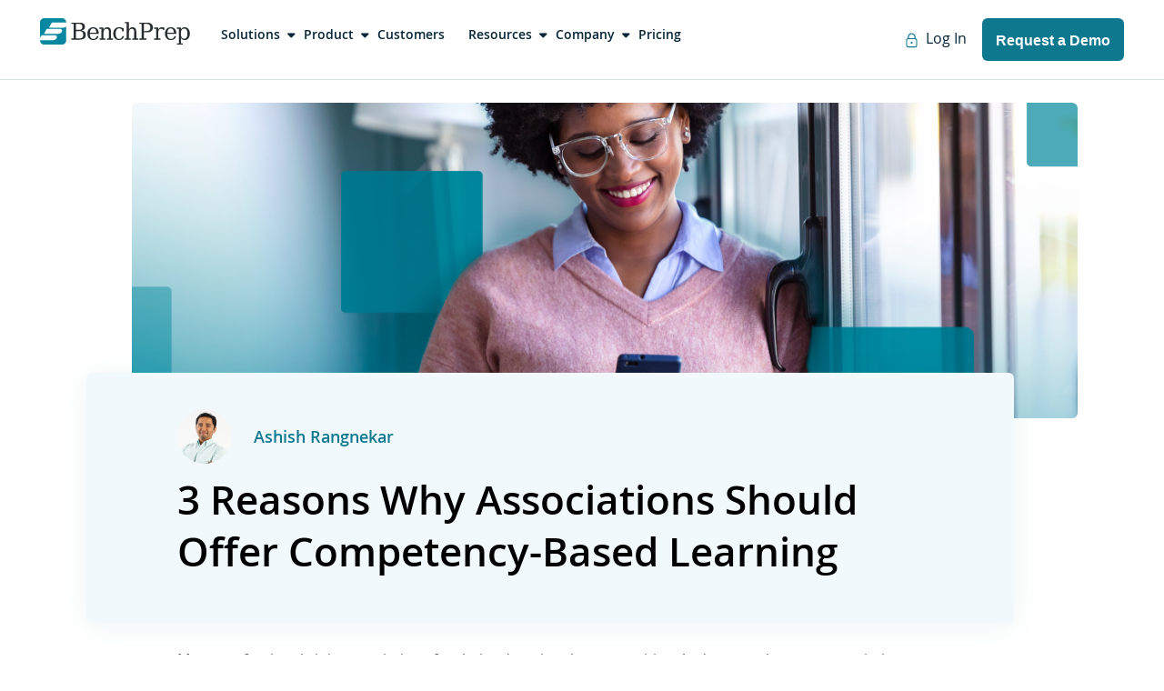

--- FILE ---
content_type: text/html; charset=UTF-8
request_url: https://blog.benchprep.com/why-associations-need-to-offer-competency-based-learning
body_size: 13644
content:
<!doctype html><!--[if lt IE 7]> <html class="no-js lt-ie9 lt-ie8 lt-ie7" lang="en-us" > <![endif]--><!--[if IE 7]>    <html class="no-js lt-ie9 lt-ie8" lang="en-us" >        <![endif]--><!--[if IE 8]>    <html class="no-js lt-ie9" lang="en-us" >               <![endif]--><!--[if gt IE 8]><!--><html class="no-js" lang="en-us"><!--<![endif]--><head>
    <meta charset="utf-8">
    <meta http-equiv="X-UA-Compatible" content="IE=edge,chrome=1">
    <meta name="author" content="Ashish Rangnekar">
    <meta name="description" content="Data continues to support the efficacy of competency-based learning. Here are three reasons associations should be eager to offer competency-based learning practices.">
    <meta name="generator" content="HubSpot">
    <title>3 Reasons Why Associations Should Offer Competency-Based Learning</title>
    <link rel="shortcut icon" href="https://blog.benchprep.com/hubfs/favicon-32-02.png">
    
<meta name="viewport" content="width=device-width, initial-scale=1">

    <script src="/hs/hsstatic/jquery-libs/static-1.1/jquery/jquery-1.7.1.js"></script>
<script>hsjQuery = window['jQuery'];</script>
    <meta property="og:description" content="Data continues to support the efficacy of competency-based learning. Here are three reasons associations should be eager to offer competency-based learning practices.">
    <meta property="og:title" content="3 Reasons Why Associations Should Offer Competency-Based Learning">
    <meta name="twitter:description" content="Data continues to support the efficacy of competency-based learning. Here are three reasons associations should be eager to offer competency-based learning practices.">
    <meta name="twitter:title" content="3 Reasons Why Associations Should Offer Competency-Based Learning">

    

    

    <style>
a.cta_button{-moz-box-sizing:content-box !important;-webkit-box-sizing:content-box !important;box-sizing:content-box !important;vertical-align:middle}.hs-breadcrumb-menu{list-style-type:none;margin:0px 0px 0px 0px;padding:0px 0px 0px 0px}.hs-breadcrumb-menu-item{float:left;padding:10px 0px 10px 10px}.hs-breadcrumb-menu-divider:before{content:'›';padding-left:10px}.hs-featured-image-link{border:0}.hs-featured-image{float:right;margin:0 0 20px 20px;max-width:50%}@media (max-width: 568px){.hs-featured-image{float:none;margin:0;width:100%;max-width:100%}}.hs-screen-reader-text{clip:rect(1px, 1px, 1px, 1px);height:1px;overflow:hidden;position:absolute !important;width:1px}
</style>


    


    
<!--  Added by GoogleAnalytics integration -->
<script>
var _hsp = window._hsp = window._hsp || [];
_hsp.push(['addPrivacyConsentListener', function(consent) { if (consent.allowed || (consent.categories && consent.categories.analytics)) {
  (function(i,s,o,g,r,a,m){i['GoogleAnalyticsObject']=r;i[r]=i[r]||function(){
  (i[r].q=i[r].q||[]).push(arguments)},i[r].l=1*new Date();a=s.createElement(o),
  m=s.getElementsByTagName(o)[0];a.async=1;a.src=g;m.parentNode.insertBefore(a,m)
})(window,document,'script','//www.google-analytics.com/analytics.js','ga');
  ga('create','UA-9318649-13','auto');
  ga('send','pageview');
}}]);
</script>

<!-- /Added by GoogleAnalytics integration -->



<link rel="amphtml" href="https://blog.benchprep.com/why-associations-need-to-offer-competency-based-learning?hs_amp=true">

<meta property="og:image" content="https://blog.benchprep.com/hubfs/Blog/Blog%20Posts%20Featured%20Images/cover%20and%20header%20(3)-1.png">
<meta property="og:image:width" content="2084">
<meta property="og:image:height" content="694">

<meta name="twitter:image" content="https://blog.benchprep.com/hubfs/Blog/Blog%20Posts%20Featured%20Images/cover%20and%20header%20(3)-1.png">


<meta property="og:url" content="https://blog.benchprep.com/why-associations-need-to-offer-competency-based-learning">
<meta name="twitter:card" content="summary_large_image">

<link rel="canonical" href="https://blog.benchprep.com/why-associations-need-to-offer-competency-based-learning">

<meta property="og:type" content="article">
<link rel="alternate" type="application/rss+xml" href="https://blog.benchprep.com/rss.xml">
<meta name="twitter:domain" content="blog.benchprep.com">
<meta name="twitter:site" content="@benchprep">
<script src="//platform.linkedin.com/in.js" type="text/javascript">
    lang: en_US
</script>

<meta http-equiv="content-language" content="en-us">
<link rel="stylesheet" href="//7052064.fs1.hubspotusercontent-na1.net/hubfs/7052064/hub_generated/template_assets/DEFAULT_ASSET/1768411047077/template_layout.min.css">


<link rel="stylesheet" href="https://blog.benchprep.com/hubfs/hub_generated/template_assets/1/5527933015/1742710886692/template_blog--cards-v2.01.min.css">
<link rel="stylesheet" href="https://blog.benchprep.com/hubfs/hub_generated/template_assets/1/5709047842/1742710890449/template_blog--cards-v2.01-custom.min.css">
<link rel="stylesheet" href="https://blog.benchprep.com/hubfs/hub_generated/template_assets/1/23650519550/1742710890897/template_Main_Style_-_Header_Style.min.css">
<link rel="stylesheet" href="https://blog.benchprep.com/hubfs/hub_generated/template_assets/1/21319837037/1742710889936/template_resources.min.css">
<link rel="stylesheet" href="https://blog.benchprep.com/hubfs/hub_generated/template_assets/1/21322131890/1742710887684/template_Presentation-stylesheet.min.css">
<link rel="stylesheet" href="https://blog.benchprep.com/hubfs/hub_generated/template_assets/1/25235861111/1742710886246/template_Blog.min.css">


    <script>
    function viewport() {
        var e = window, a = 'inner';
        if (!('innerWidth' in window )) {
            a = 'client';
            e = document.documentElement || document.body;
        }
        else {
            return { width : e[a+'Width'] , height : e[a+'Height'] };
        }
    }
</script>

<style> 
  .post--single-author-avatar {
    width: 60px !Important;
    height: 60px !Important;
  }
  
  

</style>

<style>

.header-bench-container {
max-width: 1240px;
  margin: auto !important;
  float: none !important;
}
</style>

<!-- <script>
  <link rel="stylesheet" href="path/to/font-awesome/css/font-awesome.min.css">
</script> -->

    

</head>
<body class="blog--cards   hs-content-id-5580686461 hs-blog-post hs-blog-id-5492475824" style="">
    <div class="header-container-wrapper">
    <div class="header-container container-fluid">

<div class="row-fluid-wrapper row-depth-1 row-number-1 ">
<div class="row-fluid ">
<div class="header--wrapper">

<div class="span12 widget-span widget-type-cell header-container" style="" data-widget-type="cell" data-x="0" data-w="12">

<div class="row-fluid-wrapper row-depth-1 row-number-2 ">
<div class="row-fluid ">
<div class="span12 widget-span widget-type-raw_jinja " style="display: none;" data-widget-type="raw_jinja" data-x="0" data-w="12">
<!--
© 2018 IMPACT Branding & Design LLC. ALL RIGHTS RESERVED.
IMPACT Branding & Design LLC grants you a nonexclusive, nontransferable, limited right to access and use this template. By using this template, you agree not to modify, reverse engineer, disassemble, or decompile any portion thereof. Any unauthorized copying, reproduction, republishing, uploading, posting, distribution, transmission, display or other use of this material without the express written permission of IMPACT Branding & Design is prohibited.
--->








































</div><!--end widget-span -->

</div><!--end row-->
</div><!--end row-wrapper -->

<div class="row-fluid-wrapper row-depth-1 row-number-3 ">
<div class="row-fluid ">
<div class="blog--cards-main-header">

<div class="span12 widget-span widget-type-cell " style="" data-widget-type="cell" data-x="0" data-w="12">

<div class="row-fluid-wrapper row-depth-1 row-number-4 ">
<div class="row-fluid ">
<div class="span12 widget-span widget-type-global_group " style="" data-widget-type="global_group" data-x="0" data-w="12">
<div class="" data-global-widget-path="generated_global_groups/21518575251.html"><div class="row-fluid-wrapper row-depth-1 row-number-1 ">
<div class="row-fluid ">
<div id="header-bench" class="span12 widget-span widget-type-cell header-bench-container bench-primary-menu-container" style="" data-widget-type="cell" data-x="0" data-w="12">

<div class="row-fluid-wrapper row-depth-1 row-number-2 ">
<div class="row-fluid ">
<div id="header-left" class="span8 widget-span widget-type-cell " style="" data-widget-type="cell" data-x="0" data-w="8">

<div class="row-fluid-wrapper row-depth-1 row-number-3 ">
<div class="row-fluid ">
<div id="logo-container" class="span3 widget-span widget-type-cell " style="" data-widget-type="cell" data-x="0" data-w="3">

<div class="row-fluid-wrapper row-depth-1 row-number-4 ">
<div class="row-fluid ">
<div class="span12 widget-span widget-type-custom_widget " style="" data-widget-type="custom_widget" data-x="0" data-w="12">
<div id="hs_cos_wrapper_module_15766163690471868" class="hs_cos_wrapper hs_cos_wrapper_widget hs_cos_wrapper_type_module widget-type-linked_image" style="" data-hs-cos-general-type="widget" data-hs-cos-type="module">
    






  



<span id="hs_cos_wrapper_module_15766163690471868_" class="hs_cos_wrapper hs_cos_wrapper_widget hs_cos_wrapper_type_linked_image" style="" data-hs-cos-general-type="widget" data-hs-cos-type="linked_image"><a href="https://www.benchprep.com/" target="_parent" id="hs-link-module_15766163690471868_" style="border-width:0px;border:0px;"><img src="https://blog.benchprep.com/hubfs/header-svg.svg" class="hs-image-widget " style="max-width: 100%; height: auto;" alt="header-svg" title="header-svg"></a></span></div>

</div><!--end widget-span -->
</div><!--end row-->
</div><!--end row-wrapper -->

</div><!--end widget-span -->
<div class="span9 widget-span widget-type-cell " style="" data-widget-type="cell" data-x="3" data-w="9">

<div class="row-fluid-wrapper row-depth-1 row-number-5 ">
<div class="row-fluid ">
<div class="span12 widget-span widget-type-custom_widget bench-primary-menu" style="" data-widget-type="custom_widget" data-x="0" data-w="12">
<div id="hs_cos_wrapper_module_1574181211796473" class="hs_cos_wrapper hs_cos_wrapper_widget hs_cos_wrapper_type_module widget-type-menu" style="" data-hs-cos-general-type="widget" data-hs-cos-type="module">
<span id="hs_cos_wrapper_module_1574181211796473_" class="hs_cos_wrapper hs_cos_wrapper_widget hs_cos_wrapper_type_menu" style="" data-hs-cos-general-type="widget" data-hs-cos-type="menu"><div id="hs_menu_wrapper_module_1574181211796473_" class="hs-menu-wrapper active-branch flyouts hs-menu-flow-horizontal" role="navigation" data-sitemap-name="default" data-menu-id="21318986219" aria-label="Navigation Menu">
 <ul role="menu">
  <li class="hs-menu-item hs-menu-depth-1 hs-item-has-children" role="none"><a href="javascript:;" aria-haspopup="true" aria-expanded="false" role="menuitem">Solutions</a>
   <ul role="menu" class="hs-menu-children-wrapper">
    <li class="hs-menu-item hs-menu-depth-2" role="none"><a href="https://www.benchprep.com/benchprep-solutions-overview" role="menuitem">Solutions Overview</a></li>
    <li class="hs-menu-item hs-menu-depth-2" role="none"><a href="https://www.benchprep.com/credentialing-test-prep" role="menuitem">Credentialing &amp; Exam Prep</a></li>
    <li class="hs-menu-item hs-menu-depth-2" role="none"><a href="https://www.benchprep.com/practice-tests" role="menuitem">Practice Exams</a></li>
    <li class="hs-menu-item hs-menu-depth-2" role="none"><a href="https://www.benchprep.com/software-cert-training" role="menuitem">Software Certification Training</a></li>
    <li class="hs-menu-item hs-menu-depth-2" role="none"><a href="https://www.benchprep.com/continuing-education" role="menuitem">Continuing Education</a></li>
   </ul></li>
  <li class="hs-menu-item hs-menu-depth-1 hs-item-has-children" role="none"><a href="javascript:;" aria-haspopup="true" aria-expanded="false" role="menuitem">Product</a>
   <ul role="menu" class="hs-menu-children-wrapper">
    <li class="hs-menu-item hs-menu-depth-2" role="none"><a href="https://www.benchprep.com/product-overview" role="menuitem">Product Overview</a></li>
    <li class="hs-menu-item hs-menu-depth-2" role="none"><a href="https://www.benchprep.com/learning-technology" role="menuitem">Learning Technology</a></li>
    <li class="hs-menu-item hs-menu-depth-2" role="none"><a href="https://www.benchprep.com/administrative-tools" role="menuitem">Administrative Tools</a></li>
    <li class="hs-menu-item hs-menu-depth-2" role="none"><a href="https://www.benchprep.com/reporting-data" role="menuitem">Reporting &amp; Data</a></li>
    <li class="hs-menu-item hs-menu-depth-2" role="none"><a href="https://www.benchprep.com/content-management" role="menuitem">Content Management</a></li>
    <li class="hs-menu-item hs-menu-depth-2" role="none"><a href="https://www.benchprep.com/professional-services" role="menuitem">Professional Services</a></li>
    <li class="hs-menu-item hs-menu-depth-2" role="none"><a href="https://www.benchprep.com/integration" role="menuitem">Integrations</a></li>
   </ul></li>
  <li class="hs-menu-item hs-menu-depth-1" role="none"><a href="https://www.benchprep.com/customer-stories" role="menuitem">Customers</a></li>
  <li class="hs-menu-item hs-menu-depth-1 hs-item-has-children" role="none"><a href="javascript:;" aria-haspopup="true" aria-expanded="false" role="menuitem">Resources</a>
   <ul role="menu" class="hs-menu-children-wrapper">
    <li class="hs-menu-item hs-menu-depth-2" role="none"><a href="https://www.benchprep.com/events" role="menuitem">Webinars and Events</a></li>
    <li class="hs-menu-item hs-menu-depth-2" role="none"><a href="https://www.benchprep.com/resources" role="menuitem">Featured Resources</a></li>
    <li class="hs-menu-item hs-menu-depth-2" role="none"><a href="https://info.benchprep.com/digital-learning-resources" role="menuitem">All Digital Resources</a></li>
    <li class="hs-menu-item hs-menu-depth-2" role="none"><a href="https://blog.benchprep.com" role="menuitem">Blog</a></li>
   </ul></li>
  <li class="hs-menu-item hs-menu-depth-1 hs-item-has-children" role="none"><a href="javascript:;" aria-haspopup="true" aria-expanded="false" role="menuitem">Company</a>
   <ul role="menu" class="hs-menu-children-wrapper">
    <li class="hs-menu-item hs-menu-depth-2" role="none"><a href="https://www.benchprep.com/about-benchprep" role="menuitem">About BenchPrep</a></li>
    <li class="hs-menu-item hs-menu-depth-2" role="none"><a href="https://www.benchprep.com/life-at-benchprep" role="menuitem">Life at BenchPrep</a></li>
    <li class="hs-menu-item hs-menu-depth-2" role="none"><a href="https://www.benchprep.com/news-room" role="menuitem">Newsroom</a></li>
    <li class="hs-menu-item hs-menu-depth-2" role="none"><a href="https://www.benchprep.com/contact-us" role="menuitem">Contact Us</a></li>
    <li class="hs-menu-item hs-menu-depth-2" role="none"><a href="https://www.benchprep.com/request-for-proposal" role="menuitem">Request for Proposal</a></li>
   </ul></li>
  <li class="hs-menu-item hs-menu-depth-1" role="none"><a href="https://www.benchprep.com/pricing" role="menuitem">Pricing</a></li>
 </ul>
</div></span></div>

</div><!--end widget-span -->
</div><!--end row-->
</div><!--end row-wrapper -->

</div><!--end widget-span -->
</div><!--end row-->
</div><!--end row-wrapper -->

</div><!--end widget-span -->
<div id="get-demo-login" class="span4 widget-span widget-type-cell " style="" data-widget-type="cell" data-x="8" data-w="4">

<div class="row-fluid-wrapper row-depth-1 row-number-6 ">
<div class="row-fluid ">
<div id="button-left" class="span6 widget-span widget-type-cell " style="" data-widget-type="cell" data-x="0" data-w="6">

<div class="row-fluid-wrapper row-depth-1 row-number-7 ">
<div class="row-fluid ">
<div class="span12 widget-span widget-type-custom_widget login-text_container" style="" data-widget-type="custom_widget" data-x="0" data-w="12">
<div id="hs_cos_wrapper_module_157418452710243" class="hs_cos_wrapper hs_cos_wrapper_widget hs_cos_wrapper_type_module widget-type-text" style="" data-hs-cos-general-type="widget" data-hs-cos-type="module"><span id="hs_cos_wrapper_module_157418452710243_" class="hs_cos_wrapper hs_cos_wrapper_widget hs_cos_wrapper_type_text" style="" data-hs-cos-general-type="widget" data-hs-cos-type="text"><a class="login-link-style" href="https://benchprep.com/login"><img src="https://blog.benchprep.com/hubfs/login-icon.svg"> <span class="login-text">Log In</span></a></span></div>

</div><!--end widget-span -->
</div><!--end row-->
</div><!--end row-wrapper -->

</div><!--end widget-span -->
<div id="button-right" class="span6 widget-span widget-type-cell " style="" data-widget-type="cell" data-x="6" data-w="6">

<div class="row-fluid-wrapper row-depth-1 row-number-8 ">
<div class="row-fluid ">
<div class="span12 widget-span widget-type-custom_widget login-section-float login-section-cta" style="" data-widget-type="custom_widget" data-x="0" data-w="12">
<div id="hs_cos_wrapper_module_15741838269061158" class="hs_cos_wrapper hs_cos_wrapper_widget hs_cos_wrapper_type_module widget-type-cta" style="" data-hs-cos-general-type="widget" data-hs-cos-type="module"><span id="hs_cos_wrapper_module_15741838269061158_" class="hs_cos_wrapper hs_cos_wrapper_widget hs_cos_wrapper_type_cta" style="" data-hs-cos-general-type="widget" data-hs-cos-type="cta"><!--HubSpot Call-to-Action Code --><span class="hs-cta-wrapper" id="hs-cta-wrapper-203374ef-ce38-4361-bf38-4157da2daeac"><span class="hs-cta-node hs-cta-203374ef-ce38-4361-bf38-4157da2daeac" id="hs-cta-203374ef-ce38-4361-bf38-4157da2daeac"><!--[if lte IE 8]><div id="hs-cta-ie-element"></div><![endif]--><a href="https://cta-redirect.hubspot.com/cta/redirect/3653985/203374ef-ce38-4361-bf38-4157da2daeac" target="_blank" rel="noopener"><img class="hs-cta-img" id="hs-cta-img-203374ef-ce38-4361-bf38-4157da2daeac" style="border-width:0px;" src="https://no-cache.hubspot.com/cta/default/3653985/203374ef-ce38-4361-bf38-4157da2daeac.png" alt="Request a Demo"></a></span><script charset="utf-8" src="/hs/cta/cta/current.js"></script><script type="text/javascript"> hbspt.cta._relativeUrls=true;hbspt.cta.load(3653985, '203374ef-ce38-4361-bf38-4157da2daeac', {"useNewLoader":"true","region":"na1"}); </script></span><!-- end HubSpot Call-to-Action Code --></span></div>

</div><!--end widget-span -->
</div><!--end row-->
</div><!--end row-wrapper -->

</div><!--end widget-span -->
</div><!--end row-->
</div><!--end row-wrapper -->

</div><!--end widget-span -->
</div><!--end row-->
</div><!--end row-wrapper -->

</div><!--end widget-span -->
</div><!--end row-->
</div><!--end row-wrapper -->

<div class="row-fluid-wrapper row-depth-1 row-number-9 ">
<div class="row-fluid ">
<div class="span12 widget-span widget-type-cell bench-primary-menu-mobile" style="" data-widget-type="cell" data-x="0" data-w="12">

<div class="row-fluid-wrapper row-depth-1 row-number-10 ">
<div class="row-fluid ">
<div class="span3 widget-span widget-type-cell mobile-col-nav mobile-col-nav-1" style="" data-widget-type="cell" data-x="0" data-w="3">

<div class="row-fluid-wrapper row-depth-1 row-number-11 ">
<div class="row-fluid ">
<div class="span12 widget-span widget-type-custom_widget " style="" data-widget-type="custom_widget" data-x="0" data-w="12">
<div id="hs_cos_wrapper_module_1576630348499118" class="hs_cos_wrapper hs_cos_wrapper_widget hs_cos_wrapper_type_module widget-type-linked_image" style="" data-hs-cos-general-type="widget" data-hs-cos-type="module">
    






  



<span id="hs_cos_wrapper_module_1576630348499118_" class="hs_cos_wrapper hs_cos_wrapper_widget hs_cos_wrapper_type_linked_image" style="" data-hs-cos-general-type="widget" data-hs-cos-type="linked_image"><img src="https://blog.benchprep.com/hubfs/header-svg.svg" class="hs-image-widget " style="max-width: 100%; height: auto;" alt="header-svg" title="header-svg"></span></div>

</div><!--end widget-span -->
</div><!--end row-->
</div><!--end row-wrapper -->

</div><!--end widget-span -->
<div class="span9 widget-span widget-type-cell mobile-col-nav mobile-col-nav-2" style="" data-widget-type="cell" data-x="3" data-w="9">

<div class="row-fluid-wrapper row-depth-1 row-number-12 ">
<div class="row-fluid ">
<div class="span12 widget-span widget-type-custom_widget custom-menu-primary" style="" data-widget-type="custom_widget" data-x="0" data-w="12">
<div id="hs_cos_wrapper_module_1574186352676342" class="hs_cos_wrapper hs_cos_wrapper_widget hs_cos_wrapper_type_module widget-type-menu" style="" data-hs-cos-general-type="widget" data-hs-cos-type="module">
<span id="hs_cos_wrapper_module_1574186352676342_" class="hs_cos_wrapper hs_cos_wrapper_widget hs_cos_wrapper_type_menu" style="" data-hs-cos-general-type="widget" data-hs-cos-type="menu"><div id="hs_menu_wrapper_module_1574186352676342_" class="hs-menu-wrapper active-branch flyouts hs-menu-flow-horizontal" role="navigation" data-sitemap-name="default" data-menu-id="21548012022" aria-label="Navigation Menu">
 <ul role="menu">
  <li class="hs-menu-item hs-menu-depth-1 hs-item-has-children" role="none"><a href="javascript:;" aria-haspopup="true" aria-expanded="false" role="menuitem">Solutions</a>
   <ul role="menu" class="hs-menu-children-wrapper">
    <li class="hs-menu-item hs-menu-depth-2" role="none"><a href="https://www.benchprep.com/benchprep-solutions-overview" role="menuitem">Solutions Overview</a></li>
    <li class="hs-menu-item hs-menu-depth-2" role="none"><a href="https://www.benchprep.com/credentialing-test-prep" role="menuitem">Credentialing &amp; Exam Prep</a></li>
    <li class="hs-menu-item hs-menu-depth-2" role="none"><a href="https://www.benchprep.com/practice-tests" role="menuitem">Practice Exams</a></li>
    <li class="hs-menu-item hs-menu-depth-2" role="none"><a href="https://www.benchprep.com/software-cert-training" role="menuitem">Software Certification Training</a></li>
    <li class="hs-menu-item hs-menu-depth-2" role="none"><a href="https://www.benchprep.com/continuing-education" role="menuitem">Continuing Education</a></li>
   </ul></li>
  <li class="hs-menu-item hs-menu-depth-1 hs-item-has-children" role="none"><a href="javascript:;" aria-haspopup="true" aria-expanded="false" role="menuitem">Product</a>
   <ul role="menu" class="hs-menu-children-wrapper">
    <li class="hs-menu-item hs-menu-depth-2" role="none"><a href="https://www.benchprep.com/product-overview" role="menuitem">Product Overview</a></li>
    <li class="hs-menu-item hs-menu-depth-2" role="none"><a href="https://www.benchprep.com/learning-technology" role="menuitem">Learning Technology</a></li>
    <li class="hs-menu-item hs-menu-depth-2" role="none"><a href="https://www.benchprep.com/administrative-tools" role="menuitem">Administrative Tools</a></li>
    <li class="hs-menu-item hs-menu-depth-2" role="none"><a href="https://www.benchprep.com/reporting-data" role="menuitem">Reporting &amp; Data</a></li>
    <li class="hs-menu-item hs-menu-depth-2" role="none"><a href="https://www.benchprep.com/content-management" role="menuitem">Content Management</a></li>
    <li class="hs-menu-item hs-menu-depth-2" role="none"><a href="https://www.benchprep.com/professional-services" role="menuitem">Professional Services</a></li>
    <li class="hs-menu-item hs-menu-depth-2" role="none"><a href="https://www.benchprep.com/integration" role="menuitem">Integrations</a></li>
   </ul></li>
  <li class="hs-menu-item hs-menu-depth-1" role="none"><a href="https://www.benchprep.com/customer-stories" role="menuitem">Customers</a></li>
  <li class="hs-menu-item hs-menu-depth-1 hs-item-has-children" role="none"><a href="javascript:;" aria-haspopup="true" aria-expanded="false" role="menuitem">Resources</a>
   <ul role="menu" class="hs-menu-children-wrapper">
    <li class="hs-menu-item hs-menu-depth-2" role="none"><a href="https://www.benchprep.com/events" role="menuitem">Webinars and Events</a></li>
    <li class="hs-menu-item hs-menu-depth-2" role="none"><a href="https://www.benchprep.com/resources" role="menuitem">Featured Resources</a></li>
    <li class="hs-menu-item hs-menu-depth-2" role="none"><a href="https://info.benchprep.com/digital-learning-resources" role="menuitem">All Digital Resources</a></li>
    <li class="hs-menu-item hs-menu-depth-2" role="none"><a href="https://blog.benchprep.com" role="menuitem">Blog</a></li>
   </ul></li>
  <li class="hs-menu-item hs-menu-depth-1 hs-item-has-children" role="none"><a href="javascript:;" aria-haspopup="true" aria-expanded="false" role="menuitem">Company</a>
   <ul role="menu" class="hs-menu-children-wrapper">
    <li class="hs-menu-item hs-menu-depth-2" role="none"><a href="https://www.benchprep.com/about-benchprep" role="menuitem">About BenchPrep</a></li>
    <li class="hs-menu-item hs-menu-depth-2" role="none"><a href="https://www.benchprep.com/life-at-benchprep" role="menuitem">Life at BenchPrep</a></li>
    <li class="hs-menu-item hs-menu-depth-2" role="none"><a href="https://www.benchprep.com/news-room" role="menuitem">Newsroom</a></li>
    <li class="hs-menu-item hs-menu-depth-2" role="none"><a href="https://www.benchprep.com/contact-us" role="menuitem">Contact Us</a></li>
    <li class="hs-menu-item hs-menu-depth-2" role="none"><a href="https://www.benchprep.com/request-for-proposal" role="menuitem">Request for Proposal</a></li>
   </ul></li>
  <li class="hs-menu-item hs-menu-depth-1" role="none"><a href="https://www.benchprep.com/pricing" role="menuitem">Pricing</a></li>
  <li class="hs-menu-item hs-menu-depth-1" role="none"><a href="https://benchprep.com/login" role="menuitem">Log In</a></li>
  <li class="hs-menu-item hs-menu-depth-1" role="none"><a href="https://www.benchprep.com/get-started" role="menuitem">Get a Demo</a></li>
 </ul>
</div></span></div>

</div><!--end widget-span -->
</div><!--end row-->
</div><!--end row-wrapper -->

</div><!--end widget-span -->
</div><!--end row-->
</div><!--end row-wrapper -->

</div><!--end widget-span -->
</div><!--end row-->
</div><!--end row-wrapper -->
</div>
</div><!--end widget-span -->
</div><!--end row-->
</div><!--end row-wrapper -->

</div><!--end widget-span -->
     
</div>
</div><!--end row-->
</div><!--end row-wrapper -->

</div><!--end widget-span -->
 
</div>
</div><!--end row-->
</div><!--end row-wrapper -->

    </div><!--end header -->
</div><!--end header wrapper -->

<div class="body-container-wrapper">
    <div class="body-container container-fluid">

<div class="row-fluid-wrapper row-depth-1 row-number-1 ">
<div class="row-fluid ">

</div><!--end row-->
</div><!--end row-wrapper -->

<div class="row-fluid-wrapper row-depth-1 row-number-7 ">
<div class="row-fluid ">
<div class="span12 widget-span widget-type-cell " style="" data-widget-type="cell" data-x="0" data-w="12">

<div class="row-fluid-wrapper row-depth-1 row-number-8 ">
<div class="row-fluid ">
<div class="span12 widget-span widget-type-blog_content " style="" data-widget-type="blog_content" data-x="0" data-w="12">











<script charset="utf-8" src="https://js.hscta.net/cta/current.js"></script>

<article class="post--single">
    <div class="post--single-featured-image" style="background-image: url('https://blog.benchprep.com/hubfs/Blog/Blog%20Posts%20Featured%20Images/cover%20and%20header%20%283%29-1.png'); background-size: cover; background-position:center 50%; background-repeat:no-repeat">
    
    <img src="https://blog.benchprep.com/hubfs/Blog/Blog%20Posts%20Featured%20Images/cover%20and%20header%20(3)-1.png" alt="3 Reasons Why Associations Should Offer Competency-Based Learning" style="position:absolute!important;height:0px!important;width:0px!important;overflow:hidden;">
    
    <img src="//cdn2.hubspot.net/hubfs/298890/blog-files/blog--cards-feature.png" alt="Blog Feature">
    
    
    </div>
   
    <div class="post--single-wrapper scroll--wrapper post-content-container">  
        <div class="section post--single-header">
            <div class="post--single-meta post-metadata-container">
                           
    				        <a class="post--single-author-avatar avatar-image" href="https://blog.benchprep.com/author/ashish-rangnekar" title="Ashish Rangnekar" style="background-image:url('https://blog.benchprep.com/hubfs/Ashish%20Rangnekar.png');"></a>
                    <img src="https://blog.benchprep.com/hubfs/Ashish%20Rangnekar.png" class="featured--print--author--image" alt="Ashish Rangnekar" title="Ashish Rangnekar">
    			      
                <div class="post-metadata">
                    
                    <p class="post-single-author-date" data-hubspot-form-id="author_data" data-hubspot-name="Blog Author">
                      <a class="post-author" href="https://blog.benchprep.com/author/ashish-rangnekar">Ashish Rangnekar</a> 
                     
                    </p>
                </div>
            </div>
            
            <h1><span id="hs_cos_wrapper_name" class="hs_cos_wrapper hs_cos_wrapper_meta_field hs_cos_wrapper_type_text" style="" data-hs-cos-general-type="meta_field" data-hs-cos-type="text">3 Reasons Why Associations Should Offer Competency-Based Learning</span></h1>
         
        </div>
        <div class="section post--single-body">
             
            <span id="hs_cos_wrapper_post_body" class="hs_cos_wrapper hs_cos_wrapper_meta_field hs_cos_wrapper_type_rich_text" style="" data-hs-cos-general-type="meta_field" data-hs-cos-type="rich_text"><p>Many professionals join associations for their educational opportunities. And, currently, many associations remain rooted in "knowledge-based learning" which focuses on what someone "knows" about their profession/knowledge area. It comes from formal education and isn't always the best approach.</p>
<p><span style="background-color: transparent;"><!--more--></span></p>
<p>Conversely, assessments in competency-based education compare performance to occupational standards. This method is taking over both in traditional education and <a href="https://blog.benchprep.com/micro-credentials-dos-and-donts-for-your-association"><span>among professional associations</span></a>. It provides more personalized plans, helping learners apply knowledge in real-world situations. Competency-based models will make learning programs more affordable for associations. It will also be convenient for members and improve their approach to education.</p>
<p>And while data continues to support the efficacy of competency-based learning, many associations wonder how it applies to them and whether they should make the shift.</p>
<p>The answers are clear. Professional associations are incredibly well-positioned to lead the charge for competency-based learning. They can implement this educational framework in meaningful ways. Even more importantly, they can better serve their members through <a href="https://blog.benchprep.com/4-easy-ways-to-improve-the-roi-of-your-associations-lms"><span>enhanced education</span></a>.</p>
<p>Here are three reasons associations should be eager to offer competency-based learning practices.</p>
<h3>1. Associations have direct access to employers &amp; practitioners</h3>
<p>Professional associations are in the best position for determining competency. They are the third-party arbiters of competence definitions.&nbsp;</p>
<p>Employers look to professional organizations to ensure adequate skill levels in their employees. Practitioners seek the validation of association membership for opportunities in the job market.</p>
<p>Professional associations have access to both employers and practitioners/employees. They’re a vital part of communication between these stakeholders.</p>
<p>Members of professional associations provide feedback to their employers regarding their experiences. Employers provide feedback to employees—and to associations—regarding job performance. They inform industry demands that associations use to improve guidelines and <a href="https://blog.benchprep.com/credentialing-prep-"><span>certification programs</span></a>.</p>
<p>Thus, associations are in a prime position to use competency-based learning models. They can improve their own efforts and those of employers and practitioners.</p>
<h3>2. Association members are NOT "traditional learners"</h3>
<p>"Traditional learning" takes place in college courses and at lower levels of education. It assumes a lack of knowledge in a specific field. It's geared toward students who spend their days engaged in educational activities.</p>
<p>Members of professional associations don't fall within this scope. They have a keen awareness of the specific competencies of their professions. They spend their days engaged in careers rather than school. The time-based instruction of traditional schools is often impractical.</p>
<p>Professionals have been through school before. They've dealt with knowledge-based learning systems. They don't need more of the same in the middle of their careers. They're beyond the point when knowledge-based learning is useful.</p>
<p>Association members learning while in their careers can demonstrate mastery through competency-based learning. They can exercise new skills that relate to their current position in a meaningful way.</p>
<p>Associations using these methods can better align their values with their industry. Associations using these new learning models will establish new paradigms for professional evaluation.</p>
<h3>3. Professionals need continuous, dynamic learning</h3>
<p>Re-certification and continuing education are the most important activities professional associations provide. They’re also the best use case for a competency-based learning model.&nbsp;</p>
<p>The highest performing training organizations will focus on competency-based programs. These programs will ensure the learning process is meaningful in today’s work. It also provides what employers and the market demand: effective, quality continuing education.</p>
<p style="font-weight: bold;">There's even evidence that competency-based learning would be more effective in traditional learning.</p>
<blockquote>
<p>“There are 40 years and more of recognition that long hours in classrooms followed by intensive written examinations and brief hands-on training were not meeting society’s need for skilled physicians with a full understanding of their patients’ needs,” said Carol Aschenbrener, M.D. and the <a href="http://www.asaecenter.org/Advocacy/contentASAEOnly.cfm?ItemNumber=16341" target="_blank" rel="noopener">Association of American Medical Colleges</a>' executive vice president and chief strategy officer.</p>
<p>“As early as 1932, reports emerged saying that it is not enough to stuff students’ heads with information. They must be given greater responsibility for their own learning, and be trained on how to draw conclusions and assess a situation.”</p>
</blockquote>
<p>From medicine to online marketing, older certifications are all but meaningless. It's vital to develop new criteria that evolves based on the needed skills or competencies. Associations are uniquely positioned to lead this change. Their impact can make ongoing education more effective and responsive.</p>
<p>It’s not too late to implement competency-based learning! Check out our online, self-paced platform to see how it helps end-users improve their learning outcomes.</p>
<p><!--HubSpot Call-to-Action Code --><span class="hs-cta-wrapper" id="hs-cta-wrapper-fb7cb72c-0433-42de-9915-63c7691c04ab"><span class="hs-cta-node hs-cta-fb7cb72c-0433-42de-9915-63c7691c04ab" id="hs-cta-fb7cb72c-0433-42de-9915-63c7691c04ab"><!--[if lte IE 8]><div id="hs-cta-ie-element"></div><![endif]--><a href="https://cta-redirect.hubspot.com/cta/redirect/3653985/fb7cb72c-0433-42de-9915-63c7691c04ab" target="_blank" rel="noopener"><img class="hs-cta-img" id="hs-cta-img-fb7cb72c-0433-42de-9915-63c7691c04ab" style="border-width:0px;margin: 0 auto; display: block; margin-top: 20px; margin-bottom: 20px" src="https://no-cache.hubspot.com/cta/default/3653985/fb7cb72c-0433-42de-9915-63c7691c04ab.png" alt="Learn More" align="middle"></a></span><script charset="utf-8" src="/hs/cta/cta/current.js"></script><script type="text/javascript"> hbspt.cta._relativeUrls=true;hbspt.cta.load(3653985, 'fb7cb72c-0433-42de-9915-63c7691c04ab', {"useNewLoader":"true","region":"na1"}); </script></span><!-- end HubSpot Call-to-Action Code --></p></span>
            
            <div class="post--single-cta">&nbsp;</div>
        </div>
        
        
	</div>
	
	
	
	
  <div class="share-on-container">
    <h3 class="share-title">Share On</h3>
    <div class="social-media-links-container">
      <div class="social-icon social-icon--facebook">
         <a href="https://www.facebook.com/sharer/sharer.php?u=&amp;t=" target="_blank" onclick="window.open('https://www.facebook.com/sharer/sharer.php?u=' + encodeURIComponent(document.URL) + '&amp;t=' + encodeURIComponent(document.URL)); return false;">
          <img src="https://blog.benchprep.com/hubfs/assets/Images/Icons/facebook.svg" alt="Facebook">
           <p>Facebook</p>
        </a>
      </div>
        <div class="social-icon social-icon--twitter">
         <a href="https://twitter.com/intent/tweet?" target="_blank" title="Tweet" onclick="window.open('https://twitter.com/intent/tweet?text=%20Check%20up%20this%20awesome%20content: ' + encodeURIComponent(document.title) + ':%20 ' + encodeURIComponent(document.URL)); return false;">
          <img src="https://blog.benchprep.com/hubfs/assets/Images/Icons/twitter.svg" alt="Twitter">
           <p>Twitter</p>
        </a>
      </div>
        <div class="social-icon social-icon--linkedin">
         <a href="http://www.linkedin.com/shareArticle?mini=true&amp;url=&amp;title=&amp;summary=&amp;source=" target="_blank" title="Share on LinkedIn" onclick="window.open('http://www.linkedin.com/shareArticle?mini=true&amp;url=' + encodeURIComponent(document.URL) + '&amp;title=' + encodeURIComponent(document.title)); return false;">
          <img src="https://blog.benchprep.com/hubfs/assets/Images/Icons/linkedin.svg" alt="Linkedin">
           <p>Linkedin</p>
        </a>
      </div>
    </div>
  </div>
	<div class=" related-posts-container">
    <h3 class="related-posts-title">Related Blog Posts</h3>
    <div class="posts-wrapper">
		
		
		 <!-- Set the max number of related posts to be output to the page here -->
		
		
			
				
				
			
			
				
				
			
			
				
					
						<div class="related-post-item">
							
									<img class="thumbnail" src="https://blog.benchprep.com/hubfs/Blog/2025%20Blogs/Support%20members%E2%80%99%20lifelong%20learning_feature.jpg" alt="Support Members’ Lifelong Learning with These 3 Strategies">
						
						
							<div class="related-content grid__item">
								<!--<p class="related-meta">
									
									<a class="topic-link" href="https://blog.benchprep.com/topic/associations">Associations</a>
									
									
									<span class="date-separator"> | </span>
									<span class="date-published">July 14th, 2025</span>
								</p>-->
								<div class="related-title">
									<h3>
										<a href="https://blog.benchprep.com/support-members-lifelong-learning/">
											Support Members’ Lifelong Learning with These 3 Strategies
										</a>
									</h3>
                   <div class="post-item--date">
                  
             
                
             
         
        </div>
									<p class="post-excerpt">
										What’s a principle that most successful, knowledgeable professionals tend ...
									</p>
									
										<a class="button--readmore" href="https://blog.benchprep.com/support-members-lifelong-learning/">
											Read More
										</a>
							
								</div>
							</div>
						</div>
						
					
				
					
						<div class="related-post-item">
							
									<img class="thumbnail" src="https://blog.benchprep.com/hubfs/5%20Steps%20to%20Drive%20Non-Dues%20Revenue_Blog%20Header.png" alt="5 Steps to Drive Non-Dues Revenue">
						
						
							<div class="related-content grid__item">
								<!--<p class="related-meta">
									
									<a class="topic-link" href="https://blog.benchprep.com/topic/associations">Associations</a>
									
									
									<span class="date-separator"> | </span>
									<span class="date-published">July 7th, 2025</span>
								</p>-->
								<div class="related-title">
									<h3>
										<a href="https://blog.benchprep.com/drive-non-dues-revenue-associations-learning-programs">
											5 Steps to Drive Non-Dues Revenue
										</a>
									</h3>
                   <div class="post-item--date">
                  
             
                
             
         
        </div>
									<p class="post-excerpt">
										For many associations, the challenge of diversifying revenue beyond ...
									</p>
									
										<a class="button--readmore" href="https://blog.benchprep.com/drive-non-dues-revenue-associations-learning-programs">
											Read More
										</a>
							
								</div>
							</div>
						</div>
						
					
				
					
				
			
		
	
    </div>
	</div>
	

    <div class="post-single--social-mobile">
        <div class="row-fluid">
            <ul>
            </ul>
        </div>
    </div>
  
    
    <script>
        $('.post-single--social-mobile ul').html($('.post-single--social ul').html());
        $('.post-single--social-mobile ul').find('li:first-child').remove();
        $('.post-single--social-mobile').find('li').css('width',(100/$('.post-single--social-mobile').find('li').length)+'%');
        setTimeout(function(){
          $(".post-single--social-mobile").addClass("mobile-slide");
        }, 2000);
    </script>

</article>
            

<script>
    var desktopCTALoaded = false;
    
    function loadCTAs() {
        if (desktopCTALoaded === false) {
            desktopCTALoaded = true;
            hbspt.cta.load(3653985, '', {});
            console.log("Desktop CTA Loadedd");
        }    
    }
    
    $(document).ready(function() {
        loadCTAs();
        $('.post--single-cta').find('.post--single-cta-desktop').removeClass('blogcards-palm-visuallyhidden');
        
        $(window).resize(function() {
            loadCTAs();
        });
    });
</script>


<script>
    /* Social Sharing - Adding the author twitter handle using the Author Twitter URL*/
    $(document).ready(function() {
        $('.post--single-author-section-social').find('li.background--twitter a').each(function () {
            var checkTwitter = $(this).attr("href").split(".com/")[1];
            $('.post-single--social li.background--twitter a').attr("href", $('.post-single--social li.background--twitter a').attr("href") + checkTwitter);
        });
        
        $('.post--single-cta').each(function() {
            $(this).append("<div class='post--single-cta-desktop blogcards-palm-visuallyhidden'><span class='hs-cta-wrapper' id='hs-cta-wrapper-'><span class='hs-cta-node hs-cta-' id='hs-cta-'><!--[if lte IE 8]><div id='hs-cta-ie-element'></div><![endif]--><a href='http://cta-redirect.hubspot.com/cta/redirect/3653985/' ><!--<img class='hs-cta-img' id='hs-cta-img-8f99bc96-dfdd-4f63-bb8e-0fde69916eea' style='border-width:0px;' src='https://no-cache.hubspot.com/cta/default/298890/8f99bc96-dfdd-4f63-bb8e-0fde69916eea.png'  alt='New Call-to-action'/>--></a></span></span></div><div class='post--single-cta-mobile blogcards-lap-and-up-visuallyhidden'><span class='hs-cta-wrapper' id='hs-cta-wrapper-'><span class='hs-cta-node hs-cta-' id='hs-cta-'><!--[if lte IE 8]><div id='hs-cta-ie-element'></div><![endif]--><a href='http://cta-redirect.hubspot.com/cta/redirect/3653985/' ><!--<img class='hs-cta-img' id='hs-cta-img-8f99bc96-dfdd-4f63-bb8e-0fde69916eea' style='border-width:0px;' src='https://no-cache.hubspot.com/cta/default/298890/8f99bc96-dfdd-4f63-bb8e-0fde69916eea.png'  alt='New Call-to-action'/>--></a></span></span></div>");
        });
    });
</script></div>

</div><!--end row-->
</div><!--end row-wrapper -->

<div class="row-fluid-wrapper row-depth-1 row-number-9 ">
<div class="row-fluid ">

<div class="post--single--comments blogcards-tall clearfix ">

</div>

</div><!--end row-->
</div><!--end row-wrapper -->

<div class="row-fluid-wrapper row-depth-1 row-number-10 ">
<div class="row-fluid ">
<div class="span12 widget-span widget-type-raw_jinja " style="" data-widget-type="raw_jinja" data-x="0" data-w="12">
<!--<script src="//cdnjs.cloudflare.com/ajax/libs/jquery-cookie/1.4.1/jquery.cookie.js" type="text/javascript"></script>-->
<!--[if lte IE 8]>
<script charset="utf-8" type="text/javascript" src="//js.hsforms.net/forms/v2-legacy.js"></script>
<![endif]-->
<!--<script charset="utf-8" type="text/javascript" src="//js.hsforms.net/forms/v2.js"></script>
<script>
  function editor() {
    try {
      return window.self !== window.top;
    } catch (e) {
      return true;
    }
  }
  function subscriberPop(triggerType) {
    if (triggerType == false) {
      $.cookie('subscriberPop', '1', {expires: 1});
      $('html').queue( "steps", function( next ) {
        $('#subscriberPopInner').css('overflow','hidden');
        $('body').addClass('subscriberPopOut');
        next();
      }).delay(1000, "steps").queue( "steps", function( next ) {    
        $('#subscriberPop').css({'opacity':'','filter':''});
        next();   
      }).delay(1250, "steps").queue( "steps", function( next ) {    
        $('body').removeClass('subscriberPop subscriberPopOut');
        $('#subscriberPopInner').css('overflow','');
        next();    
      }).dequeue( "steps" );     
    }
    else if (($.cookie('subscriberPop')||("" == "yes"))&&("" != "true")) {

                                          }
                                          else {
                                          if (!$('body').hasClass('subscriberPop')) {
             hbspt.forms.create({ 
             portalId: '3653985',
             formId: 'ff5f2d61-fd72-4e0a-bd40-507d7c00764d',
             target: '#subscriberPopForm',
             css:'',
             onFormReady: function() {
      $('body').addClass('subscriberPop');
      setTimeout(function () {
        $('#subscriberPop').css({'opacity':'1','filter':'alpha(opacity=100)'});
      },1);
      setTimeout(function () {
        $('#subscriberPop #subscriberPopBox').css({'transform':'rotateY(0deg)'});
      },250);
    }  
  });
  }
  }
  }

  $('body').append("<div id='subscriberPop'><div id='subscriberPopInner'><div id='subscriberPopVcenter'></div><div id='subscriberPopMain'><div id='subscriberPopBox'><div id='subscriberPopContent'><img src='https://cdn2.hubspot.net/hubfs/3653985/BenchPrep%20-Jan2018/images/blogsubscribeBenchPrep.jpg' alt='benchprep digital learning'><div id='subscriberPopContentInner'><p class='before'></p><h3>Wait! Before you go...</h3><p class='content'>Subscribe to receive related articles directly in your inbox!</p></div><div id='subscriberButtons'><div class='subscribe--btn blogcards--all--btn clearfix' id='subscriberPopForm'></div><div class='close--btn blogcards--all--btn'><a onclick='subscriberPop(false);'>No thanks, I am not interested.</a></div></div></div></div></div></div><div id='blinder'></div></div>");
                   $(window).load(function() {
    if (!editor()) {
      $(document).mouseleave(function(){
        subscriberPop(true);
      }); 
      $(window).resize(function() {
        subscriberPop(true);
      });    
    }
  });
</script>--></div><!--end widget-span -->

</div><!--end row-->
</div><!--end row-wrapper -->

</div><!--end widget-span -->
</div><!--end row-->
</div><!--end row-wrapper -->

    </div><!--end body -->
</div><!--end body wrapper -->

<div class="footer-container-wrapper">
    <div class="footer-container container-fluid">

<div class="row-fluid-wrapper row-depth-1 row-number-1 ">
<div class="row-fluid ">
<div class="span12 widget-span widget-type-global_group " style="" data-widget-type="global_group" data-x="0" data-w="12">
<div class="" data-global-widget-path="generated_global_groups/21601305732.html"><div class="row-fluid-wrapper row-depth-1 row-number-1 ">
<div class="row-fluid ">
<div class="span12 widget-span widget-type-cell footer-main-container" style="" data-widget-type="cell" data-x="0" data-w="12">

<div class="row-fluid-wrapper row-depth-1 row-number-2 ">
<div class="row-fluid ">
<div class="span12 widget-span widget-type-cell " style="" data-widget-type="cell" data-x="0" data-w="12">

<div class="row-fluid-wrapper row-depth-1 row-number-3 ">
<div class="row-fluid ">
<div class="span12 widget-span widget-type-cell section-above-footer-group" style="" data-widget-type="cell" data-x="0" data-w="12">

<div class="row-fluid-wrapper row-depth-1 row-number-4 ">
<div class="row-fluid ">
<div id="colum-products" class="span2 widget-span widget-type-cell footer-col-1 footer-col-menu" style="" data-widget-type="cell" data-x="0" data-w="2">

<div class="row-fluid-wrapper row-depth-2 row-number-1 ">
<div class="row-fluid ">
<div class="span12 widget-span widget-type-custom_widget heading-footer" style="" data-widget-type="custom_widget" data-x="0" data-w="12">
<div id="hs_cos_wrapper_module_1637249410701137" class="hs_cos_wrapper hs_cos_wrapper_widget hs_cos_wrapper_type_module widget-type-text" style="" data-hs-cos-general-type="widget" data-hs-cos-type="module"><span id="hs_cos_wrapper_module_1637249410701137_" class="hs_cos_wrapper hs_cos_wrapper_widget hs_cos_wrapper_type_text" style="" data-hs-cos-general-type="widget" data-hs-cos-type="text">Solutions</span></div>

</div><!--end widget-span -->
</div><!--end row-->
</div><!--end row-wrapper -->

<div class="row-fluid-wrapper row-depth-2 row-number-2 ">
<div class="row-fluid ">
<div class="span12 widget-span widget-type-custom_widget body-footer-style" style="" data-widget-type="custom_widget" data-x="0" data-w="12">
<div id="hs_cos_wrapper_module_1599147484840271" class="hs_cos_wrapper hs_cos_wrapper_widget hs_cos_wrapper_type_module widget-type-rich_text" style="" data-hs-cos-general-type="widget" data-hs-cos-type="module"><span id="hs_cos_wrapper_module_1599147484840271_" class="hs_cos_wrapper hs_cos_wrapper_widget hs_cos_wrapper_type_rich_text" style="" data-hs-cos-general-type="widget" data-hs-cos-type="rich_text"><p><a href="https://www.benchprep.com/benchprep-solutions-overview" rel="noopener">Solutions Overview</a></p>
<p><a href="https://www.benchprep.com/credentialing-test-prep" rel="noopener">Credentialing &amp; Test Prep</a></p>
<p><a href="https://www.benchprep.com/practice-tests" rel="noopener">Practice Tests</a></p>
<p><a href="https://www.benchprep.com/software-cert-training" rel="noopener">Software Certification Training</a></p>
<p><a href="https://www.benchprep.com/continuing-education" rel="noopener">Continuing Education</a></p></span></div>

</div><!--end widget-span -->
</div><!--end row-->
</div><!--end row-wrapper -->

</div><!--end widget-span -->
<div id="colum-products" class="span2 widget-span widget-type-cell footer-col-2 footer-col-menu" style="" data-widget-type="cell" data-x="2" data-w="2">

<div class="row-fluid-wrapper row-depth-2 row-number-3 ">
<div class="row-fluid ">
<div class="span12 widget-span widget-type-custom_widget heading-footer" style="" data-widget-type="custom_widget" data-x="0" data-w="12">
<div id="hs_cos_wrapper_module_1599148172276472" class="hs_cos_wrapper hs_cos_wrapper_widget hs_cos_wrapper_type_module widget-type-text" style="" data-hs-cos-general-type="widget" data-hs-cos-type="module"><span id="hs_cos_wrapper_module_1599148172276472_" class="hs_cos_wrapper hs_cos_wrapper_widget hs_cos_wrapper_type_text" style="" data-hs-cos-general-type="widget" data-hs-cos-type="text">Product</span></div>

</div><!--end widget-span -->
</div><!--end row-->
</div><!--end row-wrapper -->

<div class="row-fluid-wrapper row-depth-2 row-number-4 ">
<div class="row-fluid ">
<div class="span12 widget-span widget-type-custom_widget body-footer-style" style="" data-widget-type="custom_widget" data-x="0" data-w="12">
<div id="hs_cos_wrapper_module_1599147107457245" class="hs_cos_wrapper hs_cos_wrapper_widget hs_cos_wrapper_type_module widget-type-rich_text" style="" data-hs-cos-general-type="widget" data-hs-cos-type="module"><span id="hs_cos_wrapper_module_1599147107457245_" class="hs_cos_wrapper hs_cos_wrapper_widget hs_cos_wrapper_type_rich_text" style="" data-hs-cos-general-type="widget" data-hs-cos-type="rich_text"><p><a href="https://www.benchprep.com/product-overview">Product Overview</a></p>
<p><a href="https://www.benchprep.com/learning-technology">Learning Technology</a></p>
<p><a href="https://www.benchprep.com/administrative-tools">Administrative Tools</a></p>
<p><a href="https://www.benchprep.com/reporting-data">Reporting &amp; Data</a></p>
<p><a href="https://www.benchprep.com/content-management"></a><a href="https://www.benchprep.com/content-management">Content Management</a></p>
<p><a href="https://www.benchprep.com/professional-services" rel="noopener">Professional Services</a></p>
<p><a href="https://www.benchprep.com/integration">Integrations</a></p></span></div>

</div><!--end widget-span -->
</div><!--end row-->
</div><!--end row-wrapper -->

</div><!--end widget-span -->
<div id="column-capabilities" class="span2 widget-span widget-type-cell footer-col-3 footer-col-menu" style="" data-widget-type="cell" data-x="4" data-w="2">

<div class="row-fluid-wrapper row-depth-2 row-number-5 ">
<div class="row-fluid ">
<div class="span12 widget-span widget-type-custom_widget heading-footer" style="" data-widget-type="custom_widget" data-x="0" data-w="12">
<div id="hs_cos_wrapper_module_157426609500697" class="hs_cos_wrapper hs_cos_wrapper_widget hs_cos_wrapper_type_module widget-type-text" style="" data-hs-cos-general-type="widget" data-hs-cos-type="module"><span id="hs_cos_wrapper_module_157426609500697_" class="hs_cos_wrapper hs_cos_wrapper_widget hs_cos_wrapper_type_text" style="" data-hs-cos-general-type="widget" data-hs-cos-type="text">Customers</span></div>

</div><!--end widget-span -->
</div><!--end row-->
</div><!--end row-wrapper -->

<div class="row-fluid-wrapper row-depth-2 row-number-6 ">
<div class="row-fluid ">
<div class="span12 widget-span widget-type-custom_widget body-footer-style" style="" data-widget-type="custom_widget" data-x="0" data-w="12">
<div id="hs_cos_wrapper_module_1574266149270108" class="hs_cos_wrapper hs_cos_wrapper_widget hs_cos_wrapper_type_module widget-type-rich_text" style="" data-hs-cos-general-type="widget" data-hs-cos-type="module"><span id="hs_cos_wrapper_module_1574266149270108_" class="hs_cos_wrapper hs_cos_wrapper_widget hs_cos_wrapper_type_rich_text" style="" data-hs-cos-general-type="widget" data-hs-cos-type="rich_text"><p><a href="https://www.benchprep.com/customer-stories">Case Studies</a></p></span></div>

</div><!--end widget-span -->
</div><!--end row-->
</div><!--end row-wrapper -->

<div class="row-fluid-wrapper row-depth-2 row-number-7 ">
<div class="row-fluid ">
<div class="span12 widget-span widget-type-custom_widget heading-footer" style="" data-widget-type="custom_widget" data-x="0" data-w="12">
<div id="hs_cos_wrapper_module_1637250330034366" class="hs_cos_wrapper hs_cos_wrapper_widget hs_cos_wrapper_type_module widget-type-text" style="" data-hs-cos-general-type="widget" data-hs-cos-type="module"><span id="hs_cos_wrapper_module_1637250330034366_" class="hs_cos_wrapper hs_cos_wrapper_widget hs_cos_wrapper_type_text" style="" data-hs-cos-general-type="widget" data-hs-cos-type="text">Resources</span></div>

</div><!--end widget-span -->
</div><!--end row-->
</div><!--end row-wrapper -->

<div class="row-fluid-wrapper row-depth-2 row-number-8 ">
<div class="row-fluid ">
<div class="span12 widget-span widget-type-custom_widget body-footer-style" style="" data-widget-type="custom_widget" data-x="0" data-w="12">
<div id="hs_cos_wrapper_module_1637250350011407" class="hs_cos_wrapper hs_cos_wrapper_widget hs_cos_wrapper_type_module widget-type-rich_text" style="" data-hs-cos-general-type="widget" data-hs-cos-type="module"><span id="hs_cos_wrapper_module_1637250350011407_" class="hs_cos_wrapper hs_cos_wrapper_widget hs_cos_wrapper_type_rich_text" style="" data-hs-cos-general-type="widget" data-hs-cos-type="rich_text"><p><a href="https://www.benchprep.com/level-up-your-learning" rel="noopener">Webinars and Events</a></p>
<p><a href="https://www.benchprep.com/resources">Featured Resources</a></p>
<p><a href="https://info.benchprep.com/digital-learning-resources">All Digital Resources</a></p>
<p><a href="https://blog.benchprep.com/?hs-footer">Blog</a></p>
<p>&nbsp;</p></span></div>

</div><!--end widget-span -->
</div><!--end row-->
</div><!--end row-wrapper -->

</div><!--end widget-span -->
<div id="column-about" class="span2 widget-span widget-type-cell footer-col-4 footer-col-menu" style="" data-widget-type="cell" data-x="6" data-w="2">

<div class="row-fluid-wrapper row-depth-2 row-number-9 ">
<div class="row-fluid ">
<div class="span12 widget-span widget-type-custom_widget heading-footer" style="" data-widget-type="custom_widget" data-x="0" data-w="12">
<div id="hs_cos_wrapper_module_157426609958099" class="hs_cos_wrapper hs_cos_wrapper_widget hs_cos_wrapper_type_module widget-type-text" style="" data-hs-cos-general-type="widget" data-hs-cos-type="module"><span id="hs_cos_wrapper_module_157426609958099_" class="hs_cos_wrapper hs_cos_wrapper_widget hs_cos_wrapper_type_text" style="" data-hs-cos-general-type="widget" data-hs-cos-type="text">Company
</span></div>

</div><!--end widget-span -->
</div><!--end row-->
</div><!--end row-wrapper -->

<div class="row-fluid-wrapper row-depth-2 row-number-10 ">
<div class="row-fluid ">
<div class="span12 widget-span widget-type-custom_widget body-footer-style" style="" data-widget-type="custom_widget" data-x="0" data-w="12">
<div id="hs_cos_wrapper_module_1574266154374110" class="hs_cos_wrapper hs_cos_wrapper_widget hs_cos_wrapper_type_module widget-type-rich_text" style="" data-hs-cos-general-type="widget" data-hs-cos-type="module"><span id="hs_cos_wrapper_module_1574266154374110_" class="hs_cos_wrapper hs_cos_wrapper_widget hs_cos_wrapper_type_rich_text" style="" data-hs-cos-general-type="widget" data-hs-cos-type="rich_text"><p><a href="https://www.benchprep.com/about-benchprep">About BenchPrep</a></p>
<p><a href="https://www.benchprep.com/life-at-benchprep">Life at BenchPrep</a></p>
<p><a href="https://boards.greenhouse.io/benchprep?t=cd38cf1f2" target="_blank" rel="noopener">Careers</a></p>
<p><a href="https://www.benchprep.com/news-room">Newsroom</a></p>
<p><a href="https://www.benchprep.com/request-for-proposal">Request for Proposal</a></p>
<p><a href="https://www.benchprep.com/security">Security</a></p>
<p>&nbsp;</p></span></div>

</div><!--end widget-span -->
</div><!--end row-->
</div><!--end row-wrapper -->

</div><!--end widget-span -->
<div id="column-contact" class="span2 widget-span widget-type-cell footer-col-5 footer-col-menu" style="" data-widget-type="cell" data-x="8" data-w="2">

<div class="row-fluid-wrapper row-depth-2 row-number-11 ">
<div class="row-fluid ">
<div class="span12 widget-span widget-type-custom_widget heading-footer" style="" data-widget-type="custom_widget" data-x="0" data-w="12">
<div id="hs_cos_wrapper_module_1574266103280102" class="hs_cos_wrapper hs_cos_wrapper_widget hs_cos_wrapper_type_module widget-type-text" style="" data-hs-cos-general-type="widget" data-hs-cos-type="module"><span id="hs_cos_wrapper_module_1574266103280102_" class="hs_cos_wrapper hs_cos_wrapper_widget hs_cos_wrapper_type_text" style="" data-hs-cos-general-type="widget" data-hs-cos-type="text">Contact</span></div>

</div><!--end widget-span -->
</div><!--end row-->
</div><!--end row-wrapper -->

<div class="row-fluid-wrapper row-depth-2 row-number-12 ">
<div class="row-fluid ">
<div class="span12 widget-span widget-type-custom_widget body-footer-style" style="" data-widget-type="custom_widget" data-x="0" data-w="12">
<div id="hs_cos_wrapper_module_1574266158113113" class="hs_cos_wrapper hs_cos_wrapper_widget hs_cos_wrapper_type_module widget-type-rich_text" style="" data-hs-cos-general-type="widget" data-hs-cos-type="module"><span id="hs_cos_wrapper_module_1574266158113113_" class="hs_cos_wrapper hs_cos_wrapper_widget hs_cos_wrapper_type_rich_text" style="" data-hs-cos-general-type="widget" data-hs-cos-type="rich_text"><div class="email-section" style="line-height: 2;"><a href="https://info.benchprep.com/getstarted">Request a Demo</a></div>
<div class="email-section" style="line-height: 2;"><a href="https://support.benchprep.com/home/?__hstc=17958374.a75d9870062e94f9552e1afb8330a9c4.1626813175608.1626874651556.1626881013219.3&amp;__hssc=17958374.14.1626881013219&amp;__hsfp=2408313493">Contact Support</a></div>
<div class="email-section" style="line-height: 2;"><a href="https://www.benchprep.com/contact-sales">Contact Sales</a></div>
<div class="email-section" style="line-height: 2;"><a href="https://support.benchprep.com/home/?__hstc=17958374.a75d9870062e94f9552e1afb8330a9c4.1626813175608.1626874651556.1626881013219.3&amp;__hssc=17958374.14.1626881013219&amp;__hsfp=2408313493">Admin Support Center</a></div></span></div>

</div><!--end widget-span -->
</div><!--end row-->
</div><!--end row-wrapper -->

</div><!--end widget-span -->
<div class="span2 widget-span widget-type-cell footer-col-6 footer-col-menu" style="" data-widget-type="cell" data-x="10" data-w="2">

<div class="row-fluid-wrapper row-depth-2 row-number-13 ">
<div class="row-fluid ">
<div class="span12 widget-span widget-type-custom_widget heading-footer" style="" data-widget-type="custom_widget" data-x="0" data-w="12">
<div id="hs_cos_wrapper_module_1574266106218105" class="hs_cos_wrapper hs_cos_wrapper_widget hs_cos_wrapper_type_module widget-type-text" style="" data-hs-cos-general-type="widget" data-hs-cos-type="module"><span id="hs_cos_wrapper_module_1574266106218105_" class="hs_cos_wrapper hs_cos_wrapper_widget hs_cos_wrapper_type_text" style="" data-hs-cos-general-type="widget" data-hs-cos-type="text">Follow Us</span></div>

</div><!--end widget-span -->
</div><!--end row-->
</div><!--end row-wrapper -->

<div class="row-fluid-wrapper row-depth-2 row-number-14 ">
<div class="row-fluid ">
<div class="span12 widget-span widget-type-custom_widget body-footer-style social-list-footer" style="" data-widget-type="custom_widget" data-x="0" data-w="12">
<div id="hs_cos_wrapper_module_1574266161539116" class="hs_cos_wrapper hs_cos_wrapper_widget hs_cos_wrapper_type_module widget-type-rich_text" style="" data-hs-cos-general-type="widget" data-hs-cos-type="module"><span id="hs_cos_wrapper_module_1574266161539116_" class="hs_cos_wrapper hs_cos_wrapper_widget hs_cos_wrapper_type_rich_text" style="" data-hs-cos-general-type="widget" data-hs-cos-type="rich_text"><p><a href="https://www.linkedin.com/company/benchprep/" rel="noopener" target="_blank"><img src="https://blog.benchprep.com/hubfs/LinkedIn.svg" alt="LinkedIn" width="32" loading="lazy" style="width: 32px;"></a>&nbsp; &nbsp;<a href="https://www.youtube.com/channel/UCsxEXU812L6ccJCgLh5GtAA" rel="noopener" target="_blank"><img src="https://blog.benchprep.com/hubfs/YouTube.svg" alt="YouTube" width="32" loading="lazy" style="width: 32px;"></a></p>
<p>&nbsp;</p></span></div>

</div><!--end widget-span -->
</div><!--end row-->
</div><!--end row-wrapper -->

</div><!--end widget-span -->
</div><!--end row-->
</div><!--end row-wrapper -->

</div><!--end widget-span -->
</div><!--end row-->
</div><!--end row-wrapper -->

</div><!--end widget-span -->
</div><!--end row-->
</div><!--end row-wrapper -->

<div class="row-fluid-wrapper row-depth-1 row-number-1 ">
<div class="row-fluid ">
<div class="span12 widget-span widget-type-cell copyright-section" style="" data-widget-type="cell" data-x="0" data-w="12">

<div class="row-fluid-wrapper row-depth-1 row-number-2 ">
<div class="row-fluid ">
<div class="span8 widget-span widget-type-cell copy-col-1" style="" data-widget-type="cell" data-x="0" data-w="8">

<div class="row-fluid-wrapper row-depth-1 row-number-3 ">
<div class="row-fluid ">
<div class="span12 widget-span widget-type-custom_widget copyright-txt" style="" data-widget-type="custom_widget" data-x="0" data-w="12">
<div id="hs_cos_wrapper_module_1574266344547151" class="hs_cos_wrapper hs_cos_wrapper_widget hs_cos_wrapper_type_module widget-type-text" style="" data-hs-cos-general-type="widget" data-hs-cos-type="module"><span id="hs_cos_wrapper_module_1574266344547151_" class="hs_cos_wrapper hs_cos_wrapper_widget hs_cos_wrapper_type_text" style="" data-hs-cos-general-type="widget" data-hs-cos-type="text">© Copyright 2025 BenchPrep</span></div>

</div><!--end widget-span -->
</div><!--end row-->
</div><!--end row-wrapper -->

</div><!--end widget-span -->
<div class="span4 widget-span widget-type-cell copy-col-2" style="" data-widget-type="cell" data-x="8" data-w="4">

<div class="row-fluid-wrapper row-depth-1 row-number-4 ">
<div class="row-fluid ">
<a class="copy-sec-link" href="https://www.benchprep.com/privacy-policy"> 
<div class="span6 widget-span widget-type-custom_widget footer-above-link privacy-desktop" style="" data-widget-type="custom_widget" data-x="0" data-w="6">
<div id="hs_cos_wrapper_module_1574266349593169" class="hs_cos_wrapper hs_cos_wrapper_widget hs_cos_wrapper_type_module widget-type-text" style="" data-hs-cos-general-type="widget" data-hs-cos-type="module"><span id="hs_cos_wrapper_module_1574266349593169_" class="hs_cos_wrapper hs_cos_wrapper_widget hs_cos_wrapper_type_text" style="" data-hs-cos-general-type="widget" data-hs-cos-type="text">Privacy Policy</span></div>

</div><!--end widget-span -->
                </a>
<a class="copy-sec-link" href="https://www.benchprep.com/terms-and-conditions"> 
<div class="span6 widget-span widget-type-custom_widget footer-above-link terms-desktop" style="" data-widget-type="custom_widget" data-x="6" data-w="6">
<div id="hs_cos_wrapper_module_1574266354284187" class="hs_cos_wrapper hs_cos_wrapper_widget hs_cos_wrapper_type_module widget-type-text" style="" data-hs-cos-general-type="widget" data-hs-cos-type="module"><span id="hs_cos_wrapper_module_1574266354284187_" class="hs_cos_wrapper hs_cos_wrapper_widget hs_cos_wrapper_type_text" style="" data-hs-cos-general-type="widget" data-hs-cos-type="text">Terms and Conditions</span></div>

</div><!--end widget-span -->
                </a>
</div><!--end row-->
</div><!--end row-wrapper -->

</div><!--end widget-span -->
</div><!--end row-->
</div><!--end row-wrapper -->

</div><!--end widget-span -->
</div><!--end row-->
</div><!--end row-wrapper -->

</div><!--end widget-span -->
</div><!--end row-->
</div><!--end row-wrapper -->
</div>
</div><!--end widget-span -->
</div><!--end row-->
</div><!--end row-wrapper -->

<div class="row-fluid-wrapper row-depth-1 row-number-2 ">
<div class="row-fluid ">
<div class="span12 widget-span widget-type-raw_jinja " style="display: none;" data-widget-type="raw_jinja" data-x="0" data-w="12">
<script>
/* Scroll Item & Scroll Wrapper for sticky/fixed elements */
function scrollItem() {
    $('.scroll--wrapper .scroll--item').each(function () {
        $(this).css('position','absolute');
        if ($(window).scrollTop() > $(this).closest('.scroll--wrapper').offset().top) {
            if ($(window).scrollTop() - $(this).closest('.scroll--wrapper').offset().top + $(this).find('.post-single--social').outerHeight() >= $(this).closest('.scroll--wrapper').outerHeight()) {
                // If bottom
                $(this).css('margin-top',$(this).closest('.scroll--wrapper').height()-$(this).find('.post-single--social').height()+'px');
                $(this).find('.post-single--social').css({
                    "position":"",
                    "left":"",
                    "top":""
                });
            }
            else {
                // If not at at top or bottom
                $(this).css('margin-top',$(window).scrollTop() - $(this).closest('.scroll--wrapper').offset().top );
                $(this).find('.post-single--social').css({
                    "position":"fixed",
                    "left":"",
                    "top":"20px"
                });
            }
        }
        else {
            // If top
            $(this).css('margin-top','');
            $(this).find('.post-single--social').css({
                "position":"",
                "left":"",
                "top":""
            });
        }               
    });
}

$(document).ready(function () {
    if ($('.scroll--wrapper .scroll--item').length>0) {

        $(window).scroll(function () {
            if($(window).width() > 1024) {
                scrollItem();
            }
        });
        $(window).resize(function () {
            if($(window).width() > 1024) {
                scrollItem();
            }
        });
        $(window).load(function () {
            if($(window).width() > 1024) {
                scrollItem();
            }
        });
    }
});

</script></div><!--end widget-span -->

</div><!--end row-->
</div><!--end row-wrapper -->

<div class="row-fluid-wrapper row-depth-1 row-number-3 ">
<div class="row-fluid ">
<div class="span12 widget-span widget-type-raw_jinja " style="display: none;" data-widget-type="raw_jinja" data-x="0" data-w="12">
<script src="//cdn2.hubspot.net/hubfs/298890/blog-files/ajaxscroll.min.js"></script>

<script>
/* Infinite Scroll */
var ias = $.ias({
    container:  '.blog--listing--cards--listing',
    item:       '.blog--listing--cards--post-item',
    pagination: '.blog--listing--cards--pagination',
    next:       '.next-posts-link'
}); 

ias.extension(new IASSpinnerExtension());

// ias.extension(new IASNoneLeftExtension({html: "<div class='end-text text--center'><p class='hard'><em>You have reached the end of our posts. Please consider <a href='https://info.benchprep.com/blog-subscribe' target='_blank'>subscribing</a> if you haven't already!</em></p></div>"}));


var lazyLeadmagnet = "<div class='lead--magnet listing-lead--magnet'><div class='lead-magnet-container'><div class='lead-magnet-image'><img src='https://cdn2.hubspot.net/hubfs/3653985/BenchPrep%20-Jan2018/images/blogsubscribeBenchPrep.jpg' alt='"+decodeURIComponent(("benchprep+digital+learning").replace(/\+/g, '%20'))+"' /></div><div class='lead-magnet-content blogcards-tall '><h4>"+decodeURIComponent(("Wait%21+Before+you+go...").replace(/\+/g, '%20'))+"</h4><p>"+decodeURIComponent(("Subscribe+to+receive+related+articles+directly+in+your+inbox%21").replace(/\+/g, '%20'))+"</p><a href='https://info.benchprep.com/blog-subscribe' class='blogcards--btn btn--subscribe' target='_blank'>Subscribe</a></div></div></div>"

ias.on('rendered', function(items) {
    var i=0;
    $(items).each(function () {
        if (i==1) {
            $(this).after(lazyLeadmagnet);
        }
        i++;
    });
});

</script></div><!--end widget-span -->

</div><!--end row-->
</div><!--end row-wrapper -->

<div class="row-fluid-wrapper row-depth-1 row-number-4 ">
<div class="row-fluid ">
<div class="span12 widget-span widget-type-raw_jinja " style="display: none;" data-widget-type="raw_jinja" data-x="0" data-w="12">
<script>
/* Header Search */
function headerSearch() {
    $(".header--search .header--search--box--input").each(function() {
        if ($(this).val().length > 0) {
            window.location.href = "https://blog.benchprep.com?search="+$(this).val();
        }
        else {
            // No input, trigger error
        }
    });
}

$(document).ready(function() {
    $('.blog--cards--head--topics .hs-menu-wrapper li a').each(function() {
        if ($(this).attr('href') == window.location.pathname) {
            $(this).closest('ul').find('a').removeClass('active');
            $(this).addClass('active');
        }
    });
    $('.blog--cards--head--search input').focus(function() {
        $('li.search').addClass('active');
    });
    $('.blog--cards--head--search input').focusout(function() {
        $('li.search').removeClass('active');
    });
    $('.blog--cards--head--search .fa').click(function() {
        blogSearch($(this).closest('form'));
    });
});

if ($('.blog--cards--head--topics .hs-menu-wrapper li a.active').length) {
    if ($('.blog--cards--head--topics .hs-menu-wrapper li a.active').text() == 'Recent') {
      $('.blog--cards--head--topics .hs-menu-wrapper li a.active').closest('.hs-menu-wrapper').closest('li').find('.menu--name').html('Categories');
    } else {
      $('.blog--cards--head--topics .hs-menu-wrapper li a.active').closest('.hs-menu-wrapper').closest('li').find('.menu--name').html($('.post--side-menu--categories .hs-menu-wrapper li a.active').text());     
    }
}

$(document).ready(function() {
    var blogNavTransition = false;
    $(".blog--cards--mobilemenu--top ul li > a").click(function() {
        var blogNavIndex = $(this).parent().index();
        var thisActive = ($(this).hasClass('active'));
        var thisThing = $(this);
        var thisPair = $('.blog--cards--mobilemenu--bottom .blog--cards--grid__item > div:eq('+blogNavIndex+')');
        
        if(!blogNavTransition) {
            if (!thisActive) {
                if ($(".blog--cards--mobilemenu--bottom .blog--cards--grid__item > div.active").length == 0) {
                    $(thisPair).addClass('active');
                    $(this).addClass('active');
                    $(thisPair).css('max-height',$(thisPair).find('>div').outerHeight()+'px');
                    blogNavTransition = true;
                    setTimeout(function () {
                        blogNavTransition = false;
                    },500);
                }
                else {
                    var oldThis = $(".blog--cards--mobilemenu--top ul li > a.active");
                    var oldThisPair = $('.blog--cards--mobilemenu--bottom .blog--cards--grid__item > div.active');
                    $(oldThisPair).addClass('blog--cards--no--transition');
                    $(oldThisPair).css('max-height',$(oldThisPair).find('>div').outerHeight()+'px');
                    $('.blog--cards--mobilemenu--bottom .blog--cards--grid__item > div.active')[0].offsetHeight;
                    $(oldThisPair).removeClass('blog--cards--no--transition');
                    $('.blog--cards--mobilemenu--bottom .blog--cards--grid__item > div.active')[0].offsetHeight;
                    $(oldThis).removeClass('active');
                    $(oldThisPair).removeClass('active');
                    $(oldThisPair).css('max-height','');
                    
                    setTimeout(function () {
                        $(thisPair).addClass('active');
                        $(thisThing).addClass('active');
                        $(thisPair).css('max-height',$(thisPair).find('>div').outerHeight()+'px');
                    },500);
                    blogNavTransition = true;
                    setTimeout(function () {
                        blogNavTransition = false;
                    },1000);
                }
            } else {   
                $(thisPair).addClass('blog--cards--no--transition');
                $(thisPair).css('max-height',$(thisPair).find('>div').outerHeight()+'px');
                $('.blog--cards--mobilemenu--bottom .blog--cards--grid__item > div:eq('+blogNavIndex+')')[0].offsetHeight;
                $(thisPair).removeClass('blog--cards--no--transition');
                $('.blog--cards--mobilemenu--bottom .blog--cards--grid__item > div:eq('+blogNavIndex+')')[0].offsetHeight;
                $(this).removeClass('active');
                $(thisPair).removeClass('active');
                $(thisPair).css('max-height','');
                blogNavTransition = true;
                setTimeout(function () {
                    blogNavTransition = false;
                },500);
            }
        }
    });
});
</script></div><!--end widget-span -->

</div><!--end row-->
</div><!--end row-wrapper -->

<div class="row-fluid-wrapper row-depth-1 row-number-5 ">
<div class="row-fluid ">
<div class="span12 widget-span widget-type-raw_jinja " style="display: none;" data-widget-type="raw_jinja" data-x="0" data-w="12">
<script>
function lowerSocial(thisPost) {
    if(!thisPost.closest(".post-item--lower-social").hasClass("post-item--social-open")) {
        thisPost.closest(".post-item--lower-social").find(".post-item--social").css('left','0');
        thisPost.closest(".post-item--lower-social").addClass("post-item--social-open");
        console.log('open');
    }
}

function lowerSocialClose(thisPost) {
    if( thisPost.closest(".post-item--lower-social").hasClass("post-item--social-open")) {
        thisPost.closest(".post-item--lower-social").find(".post-item--social").css('left','-315px');
        thisPost.closest(".post-item--lower-social").removeClass("post-item--social-open");
        console.log('close');
    }
}
</script></div><!--end widget-span -->

</div><!--end row-->
</div><!--end row-wrapper -->

<div class="row-fluid-wrapper row-depth-1 row-number-6 ">
<div class="row-fluid ">
<div class="span12 widget-span widget-type-raw_jinja " style="display: none;" data-widget-type="raw_jinja" data-x="0" data-w="12">
<!-- <iframe src="https://info.benchprep.com/blog"></iframe> --></div><!--end widget-span -->

</div><!--end row-->
</div><!--end row-wrapper -->

    </div><!--end footer -->
</div><!--end footer wrapper -->

    
<!-- HubSpot performance collection script -->
<script defer src="/hs/hsstatic/content-cwv-embed/static-1.1293/embed.js"></script>
<script>
var hsVars = hsVars || {}; hsVars['language'] = 'en-us';
</script>

<script src="/hs/hsstatic/cos-i18n/static-1.53/bundles/project.js"></script>
<script src="/hs/hsstatic/keyboard-accessible-menu-flyouts/static-1.17/bundles/project.js"></script>
<script src="https://blog.benchprep.com/hubfs/hub_generated/template_assets/1/21528059707/1742710897980/template_bench-mobile-javascript.min.js"></script>


<!-- Start of HubSpot Analytics Code -->
<script type="text/javascript">
var _hsq = _hsq || [];
_hsq.push(["setContentType", "blog-post"]);
_hsq.push(["setCanonicalUrl", "https:\/\/blog.benchprep.com\/why-associations-need-to-offer-competency-based-learning"]);
_hsq.push(["setPageId", "5580686461"]);
_hsq.push(["setContentMetadata", {
    "contentPageId": 5580686461,
    "legacyPageId": "5580686461",
    "contentFolderId": null,
    "contentGroupId": 5492475824,
    "abTestId": null,
    "languageVariantId": 5580686461,
    "languageCode": "en-us",
    
    
}]);
</script>

<script type="text/javascript" id="hs-script-loader" async defer src="/hs/scriptloader/3653985.js"></script>
<!-- End of HubSpot Analytics Code -->


<script type="text/javascript">
var hsVars = {
    render_id: "dd2e80f6-a512-495e-838b-f687d7a36821",
    ticks: 1768415912428,
    page_id: 5580686461,
    
    content_group_id: 5492475824,
    portal_id: 3653985,
    app_hs_base_url: "https://app.hubspot.com",
    cp_hs_base_url: "https://cp.hubspot.com",
    language: "en-us",
    analytics_page_type: "blog-post",
    scp_content_type: "",
    
    analytics_page_id: "5580686461",
    category_id: 3,
    folder_id: 0,
    is_hubspot_user: false
}
</script>


<script defer src="/hs/hsstatic/HubspotToolsMenu/static-1.432/js/index.js"></script>



<div id="fb-root"></div>
  <script>(function(d, s, id) {
  var js, fjs = d.getElementsByTagName(s)[0];
  if (d.getElementById(id)) return;
  js = d.createElement(s); js.id = id;
  js.src = "//connect.facebook.net/en_US/sdk.js#xfbml=1&version=v3.0";
  fjs.parentNode.insertBefore(js, fjs);
 }(document, 'script', 'facebook-jssdk'));</script> <script>!function(d,s,id){var js,fjs=d.getElementsByTagName(s)[0];if(!d.getElementById(id)){js=d.createElement(s);js.id=id;js.src="https://platform.twitter.com/widgets.js";fjs.parentNode.insertBefore(js,fjs);}}(document,"script","twitter-wjs");</script>
 


    
    <!-- Generated by the HubSpot Template Builder - template version 1.03 -->

</body></html>

--- FILE ---
content_type: text/css
request_url: https://blog.benchprep.com/hubfs/hub_generated/template_assets/1/5709047842/1742710890449/template_blog--cards-v2.01-custom.min.css
body_size: 3304
content:
.hs-blog-listing .body-container-wrapper .body-container>.row-fluid-wrapper.row-depth-1.row-number-2{max-width:100%;width:100%;padding-left:0;padding-right:0}.hs-blog-listing .body-container-wrapper .body-container>.row-fluid-wrapper.row-depth-1.row-number-2 .blog--cards-header--wrapper{display:block;overflow:auto;background:#f1f8fa url(https://blog.benchprep.com/hubfs/assets/background/benchprep-blog-banner.png) no-repeat bottom;background-size:auto 100%}.hs-blog-listing .body-container-wrapper .body-container>.row-fluid-wrapper.row-depth-1.row-number-2 .blog--cards-header{display:block;margin:0 auto!important;width:1120px;max-width:98%;text-align:center;padding:93px 0;float:none!important}.hs-blog-listing .body-container-wrapper .body-container>.row-fluid-wrapper.row-depth-1.row-number-2 .blog--cards-header *{text-align:center}.hs-blog-listing .body-container-wrapper .body-container>.row-fluid-wrapper.row-depth-1.row-number-2 .blog--header{padding-top:0}.hs-blog-listing .body-container-wrapper .body-container>.row-fluid-wrapper.row-depth-1.row-number-2 .blog--cards--menu{display:block;width:66.67%;margin-left:auto;margin-right:auto;float:none;padding-left:0;text-align:left;border-bottom:1px solid #d2d2d2}.hs-blog-listing .body-container-wrapper .body-container>.row-fluid-wrapper.row-depth-1.row-number-2 .blog--cards--menu>ul{display:inline-block;width:auto;padding-left:0;text-align:left}.hs-blog-listing .body-container-wrapper .body-container>.row-fluid-wrapper.row-depth-1.row-number-2 .blog--cards--menu>ul>li ul{right:auto;left:0;text-align:left}.hs-blog-listing .body-container-wrapper .body-container>.row-fluid-wrapper.row-depth-1.row-number-2 .blog--cards--menu>ul>li>.menu--name{padding:15px 0;background:transparent!important;font-size:16px;font-weight:600}.hs-blog-listing .body-container-wrapper .body-container>.row-fluid-wrapper.row-depth-1.row-number-2 .blog--cards--menu>ul>li{margin-right:20px}.hs-blog-listing .body-container-wrapper .body-container>.row-fluid-wrapper.row-depth-1.row-number-2 .blog--cards--menu>ul>li ul{border:1px solid #d2d2d2}.hs-blog-listing .body-container-wrapper .body-container>.row-fluid-wrapper.row-depth-1.row-number-2 .blog--cards--menu>ul>li>.menu--name:after{font-family:FontAwesome,sans-serif;content:"\f0d7";font-size:20px;padding-left:6px;font-weight:400;position:relative;top:1px;margin-left:3px}.blog--cards .body-container-wrapper .blog--cards--mobilemenu .blog--cards--mobilemenu--bottom .blog--cards--grid__item>div.blog--cards--mobilemenu--bottom--social ul li{border-radius:50%}.blog--cards .body-container-wrapper .blog--cards--mobilemenu .blog--cards--mobilemenu--bottom .blog--cards--grid__item>div.blog--cards--mobilemenu--bottom--social ul li a{width:32px;height:32px;line-height:32px;font-size:22px}.blog--listing--cards--listing{padding-bottom:30px}.hs-blog-listing .body-container-wrapper .body-container>.row-fluid-wrapper.row-depth-1.row-number-2 .blog--cards--menu--container{margin-top:25px;margin-bottom:10px}.hs-blog-listing .body-container-wrapper .body-container>.row-fluid-wrapper.row-depth-1.row-number-2 .blog--cards--menu .blog--cards--menu--social{display:inline-block;float:right;margin-top:9px;margin-bottom:9px}.hs-blog-listing .body-container-wrapper .body-container>.row-fluid-wrapper.row-depth-1.row-number-2 .blog--cards--menu .blog--cards--menu--social ul{display:block;white-space:nowrap;list-style:none;margin:0;padding:0}.hs-blog-listing .body-container-wrapper .body-container>.row-fluid-wrapper.row-depth-1.row-number-2 .blog--cards--menu .blog--cards--menu--social ul>li{display:inline-block;vertical-align:middle;margin-left:5px;border-radius:50%}.hs-blog-listing .body-container-wrapper .body-container>.row-fluid-wrapper.row-depth-1.row-number-2 .blog--cards--menu .blog--cards--menu--social li a{display:block;width:32px;height:32px;line-height:32px;text-align:center;color:#fff;font-size:22px}.hs-blog-post .body-container-wrapper .body-container>.row-fluid-wrapper.row-depth-1.row-number-10{max-width:100%;width:100%;padding-left:0;padding-right:0;background:#f1f8fa}.blog--cards--inner--end{display:block;margin:0 auto;width:1120px;max-width:100%;overflow:auto;padding:40px 20px}.blog--cards--inner--end *{text-align:center}.blog--cards--inner--end--inner{display:block;margin:0 auto;width:66.6667%}.blog--cards--inner--end--inner--btn{display:inline-block;background-image:none;text-align:center;font-family:open_sansregular,Arial,Helvetica,sans-serif;font-size:18px;line-height:1.25em;text-decoration:none!important;text-transform:none;border-radius:0;padding:13px 40px;-moz-box-sizing:border-box!important;-webkit-box-sizing:border-box!important;box-sizing:border-box!important;-webkit-transition:all .25s ease;-moz-transition:all .25s ease;-o-transition:all .25s ease;transition:all .25s ease;min-width:150px;background-color:#0e788f;color:#fff!important;border:1px solid #0e788f;text-transform:uppercase;font-weight:700}.blog--cards--inner--end--inner--btn:hover{background-color:#005f76;border-color:#005f76}@media (max-width:768px){.blog--cards--inner--end--inner{display:block;margin:0 auto;width:100%}}@media (max-width:600px){.hs-blog-listing .body-container-wrapper .body-container>.row-fluid-wrapper.row-depth-1.row-number-2 .blog--cards-header{padding:40px 0 60px}}.pagination{text-align:center;padding-top:40px}.pagination .btn--readmore{float:none!important}.post--related-content .grid{margin:50px -20px}.post--related-content .grid:after{display:table;content:"";clear:both}.post--related-content .grid__item{margin:0 auto;width:60%}.post--related-content .one-half{width:50%}.post--related-content .one-third{width:33.3333%}.post--related-content .two-thirds{width:66.6666%}@media (max-width:1024px){.post--related-content .grid__item{width:70%}}@media (max-width:768px){.post--related-content .grid{margin:25px 0}.post--related-content .grid__item{float:none!important;width:100%}}.post--related-content h2.related-posts--header-title{text-align:center;padding-top:40px;padding-bottom:40px}.post--related-content .related-image{background-size:cover!important;background-position:50%!important;height:250px}.post--related-content .related-image-link{display:block}.post--related-content .related-content h3 a{text-decoration:none;color:#5d6769}.post--related-content .related-content h3 a:hover{color:#444e50}.post--related-content .related-content .related-meta{margin-top:0!important;color:#bbb!important}.post--related-content .related-content .related-meta a,.post--related-content .related-content .related-meta a:hover{color:#bbb!important}.manual-pagination{padding-bottom:60px!important}.manual-pagination span{display:inline-block;margin-right:5px}.manual-pagination span.disabled a{display:none}.manual-pagination span.previous a{-webkit-border-radius:4px 0 0 4px;border-radius:4px 0 0 4px}.manual-pagination span.next a{-webkit-border-radius:0 4px 4px 0;border-radius:0 4px 4px 0}.manual-pagination a{font-size:16px;line-height:1em;text-decoration:none!important}.manual-pagination span a{text-align:center;display:inline-block;padding:10px!important;background:transparent;color:#0e788f!important;border:1px solid #0e788f;-webkit-transition:all .25s ease-in-out;-moz-transition:all .25s ease-in-out;-ms-transition:all .25s ease-in-out;-o-transition:all .25s ease-in-out;transition:all .25s ease-in-out}@media (min-width:769px){.manual-pagination span a:hover{-webkit-transition:all .25s ease-in-out;-moz-transition:all .25s ease-in-out;-ms-transition:all .25s ease-in-out;-o-transition:all .25s ease-in-out;transition:all .25s ease-in-out;color:#fff!important;background:#0e788f}}.manual-pagination span.active a{background-color:#0e788f;color:#fff!important}@media (max-width:768px){.post--related-content .grid__item{float:none;padding:0 5px}.post--related-content .related-content .related-meta{margin-top:20px!important}.post--related-content .related-image{max-width:100%}}@media (max-width:375px){.date-separator{display:none}.date-published{display:block;width:100%}}@font-face{font-family:Olivetta;src:url(https://3653985.fs1.hubspotusercontent-na1.net/hubfs/3653985/assets/Fonts/Semibold/Olivetta-SemiBold.eot);src:url(https://3653985.fs1.hubspotusercontent-na1.net/hubfs/3653985/assets/Fonts/Semibold/Olivetta-SemiBold.eot#iefix) format("embedded-opentype"),url(https://3653985.fs1.hubspotusercontent-na1.net/hubfs/3653985/assets/Fonts/Semibold/Olivetta-SemiBold.svg#Olivetta) format("svg"),url(https://3653985.fs1.hubspotusercontent-na1.net/hubfs/3653985/assets/Fonts/Semibold/Olivetta-SemiBold.ttf) format("truetype"),url(https://3653985.fs1.hubspotusercontent-na1.net/hubfs/3653985/assets/Fonts/Semibold/Olivetta-SemiBold.woff) format("woff"),url(https://3653985.fs1.hubspotusercontent-na1.net/hubfs/3653985/assets/Fonts/Semibold/Olivetta-SemiBold.woff2) format("woff2");font-weight:600;font-style:normal}@font-face{font-family:Olivetta;src:url(https://3653985.fs1.hubspotusercontent-na1.net/hubfs/3653985/assets/Fonts/Regular/Olivetta-Regular.eot);src:url(https://3653985.fs1.hubspotusercontent-na1.net/hubfs/3653985/assets/Fonts/Regular/Olivetta-Regular.eot#iefix) format("embedded-opentype"),url(https://3653985.fs1.hubspotusercontent-na1.net/hubfs/3653985/assets/Fonts/Regular/Olivetta-Regular.svg#Olivetta-regular) format("svg"),url(https://3653985.fs1.hubspotusercontent-na1.net/hubfs/3653985/assets/Fonts/Regular/Olivetta-Regular.ttf) format("truetype"),url(https://3653985.fs1.hubspotusercontent-na1.net/hubfs/3653985/assets/Fonts/Regular/Olivetta-Regular.woff) format("woff"),url(https://3653985.fs1.hubspotusercontent-na1.net/hubfs/3653985/assets/Fonts/Regular/Olivetta-Regular.woff2) format("woff2");font-weight:400;font-style:normal}@import url("//maxcdn.bootstrapcdn.com/font-awesome/4.7.0/css/font-awesome.min.css");@font-face{font-family:open_sansregular;font-style:normal;font-weight:400;src:url(//3653985.fs1.hubspotusercontent-na1.net/hubfs/3653985/BenchPrep%20-Jan2018/fonts/regular/OpenSans-Regular-webfont-22e7a1b10c110072f5a0bfd16e2197a76b279ec879bcce8978fada1dc9ee5d40.eot)format("embedded-opentype"),url(//3653985.fs1.hubspotusercontent-na1.net/hubfs/3653985/BenchPrep%20-Jan2018/fonts/regular/OpenSans-Regular-webfont-22e7a1b10c110072f5a0bfd16e2197a76b279ec879bcce8978fada1dc9ee5d40.woff) format("woff"),url(//3653985.fs1.hubspotusercontent-na1.net/hubfs/3653985/BenchPrep%20-Jan2018/fonts/regular/OpenSans-Regular-webfont-22e7a1b10c110072f5a0bfd16e2197a76b279ec879bcce8978fada1dc9ee5d40.ttf) format("truetype"),url(//3653985.fs1.hubspotusercontent-na1.net/hubfs/3653985/BenchPrep%20-Jan2018/fonts/regular/OpenSans-Regular-webfont-22e7a1b10c110072f5a0bfd16e2197a76b279ec879bcce8978fada1dc9ee5d40.svg) format("svg")}@font-face{font-family:open_sanssemibold;font-style:normal;font-weight:700;src:url(//3653985.fs1.hubspotusercontent-na1.net/hubfs/3653985/BenchPrep%20-Jan2018/fonts/semibold/OpenSans-Semibold-webfont-26b216fadb2ffcd542ca56c2d84f9918f62e40de89bf88b4211fffacd2a4ad83.eot) format("embedded-opentype"),url(//3653985.fs1.hubspotusercontent-na1.net/hubfs/3653985/BenchPrep%20-Jan2018/fonts/semibold/OpenSans-Semibold-webfont-26b216fadb2ffcd542ca56c2d84f9918f62e40de89bf88b4211fffacd2a4ad83.woff) format("woff"),url(//3653985.fs1.hubspotusercontent-na1.net/hubfs/3653985/BenchPrep%20-Jan2018/fonts/semibold/OpenSans-Semibold-webfont-26b216fadb2ffcd542ca56c2d84f9918f62e40de89bf88b4211fffacd2a4ad83.ttf) format("truetype"),url(//3653985.fs1.hubspotusercontent-na1.net/hubfs/3653985/BenchPrep%20-Jan2018/fonts/semibold/OpenSans-Semibold-webfont-26b216fadb2ffcd542ca56c2d84f9918f62e40de89bf88b4211fffacd2a4ad83.svg) format("svg")}@font-face{font-family:open_sanslight;font-style:normal;font-weight:400;src:url(//3653985.fs1.hubspotusercontent-na1.net/hubfs/3653985/BenchPrep%20-Jan2018/fonts/light/OpenSans-Light-webfont-a1cb81c9f07f1f399db66ec188c02a1c74bc382df9a8550ab8091aac93dff8a2.eot) format("embedded-opentype"),url(//3653985.fs1.hubspotusercontent-na1.net/hubfs/3653985/BenchPrep%20-Jan2018/fonts/light/OpenSans-Light-webfont-a1cb81c9f07f1f399db66ec188c02a1c74bc382df9a8550ab8091aac93dff8a2.woff) format("woff"),url(//3653985.fs1.hubspotusercontent-na1.net/hubfs/3653985/BenchPrep%20-Jan2018/fonts/light/OpenSans-Light-webfont-a1cb81c9f07f1f399db66ec188c02a1c74bc382df9a8550ab8091aac93dff8a2.ttf) format("truetype"),url(//3653985.fs1.hubspotusercontent-na1.net/hubfs/3653985/BenchPrep%20-Jan2018/fonts/light/OpenSans-Light-webfont-a1cb81c9f07f1f399db66ec188c02a1c74bc382df9a8550ab8091aac93dff8a2.svg) format("svg")}.hs-blog-listing .body-container-wrapper .body-container>.row-fluid-wrapper.row-depth-1.row-number-2 .blog-hero--wrapper{display:block;margin:0 auto!important;width:1120px;max-width:98%;text-align:center;float:none!important}.hs-blog-listing .body-container-wrapper .body-container>.row-fluid-wrapper.row-depth-1.row-number-2 .blog-hero{display:block;overflow:auto;background:#fff url(https://3653985.fs1.hubspotusercontent-na1.net/hubfs/3653985/assets/Images/blog-template.svg) no-repeat bottom;background-size:cover}.hero-text--container{max-width:465px;margin:0 auto;padding:80px 24px}.blog-hero h1,.blog-hero span{font-family:open_sanssemibold!important;color:#000!important;font-weight:600!important}.blog-hero p{font-weight:400!important;color:#505050!important}.blog-hero .button--subscribe,.blog-hero p{font-family:open_sanssemibold!important;font-size:18px!important}.blog-hero .button--subscribe{background:#0e788f!important;padding:16px 54px!important;font-weight:600!important;color:#fff!important;display:inline-block;text-decoration:none!important;border-radius:4px;margin-top:12px;transition:all .3s ease-in}.blog-hero .button--subscribe:hover{background:#0a617c!important}.tag--container{display:flex;list-style:none;border-bottom:1px solid #c4c4c4;padding:0 0 20px}.tag--container li{margin-right:48px}.tag--container li a{font-family:open_sansregular!important;font-size:16px;color:#082637!important;text-decoration:none!important}.tag--container li a:hover{color:#0e788f!important}.blog-subtitle{font-family:open_sanssemibold!important;color:#000!important;font-weight:600!important;font-size:36px!important;text-align:left;margin:-31px 0 24px!important}.new-blog--list{display:grid;grid-template-columns:1fr 1fr;grid-gap:60px}.new-blog--list .new-blog--list-item{width:100%!important}.featured-image--post-item{border-radius:4px}.post-item--title{margin:16px 0 8px!important}.post-item--title a{color:#000!important;font-weight:600!important;font-size:24px!important;line-height:24px!important;text-decoration:none!important}.post-item--date p,.post-item--title a{font-family:open_sanssemibold!important;text-align:left}.post-item--date p{color:#505050!important;font-weight:400!important;font-size:18px!important;margin:-2px 0 -8px!important}.post-item-excerpt{margin-bottom:50px}.post-item-excerpt p{font-family:open_sansregular!important;color:#505050!important;font-weight:400!important;line-height:30;font-size:16px!important;text-align:left}.button--readmore{border:1px solid #0e788f;color:#0e788f;font-family:open_sanssemibold!important;font-size:18px!important;font-weight:400;padding:16px 54px!important;text-decoration:none!important;border-radius:4px;transition:all .3s ease-in}.button--readmore:hover{background:#0e788f;color:#fff!important}.blog-list--pagination span a{font-family:open_sansregular!important;text-align:center;display:inline-block;padding:12px 16px!important;border-radius:2px;background:transparent;color:#505050!important;border:1px solid #0e788f;transition:all .3s ease-in}.blog-list--pagination{margin-top:60px}.blog-list--pagination span a:hover{background:#0e788f;color:#fff!important}.blog-list--pagination span.next a,.blog-list--pagination span.previous a{border-radius:2px}.blog-list--pagination span.active a{font-weight:400}@media screen and (max-width:768px){.blog-card-container{padding:0 40px}.new-blog--list{grid-template-columns:1fr;row-gap:40px}.post-item--title a{font-size:22px!important;line-height:1.25!important}.button--readmore{padding:12px 40px!important}.post-item-excerpt{margin-bottom:32px}}.post-content-container{max-width:874px!important}@media only screen and (max-width:920px){.post-content-container{max-width:720px!important;padding:0 24px}}.post-content-container h1{font-family:open_sanssemibold!important;color:#000!important;font-weight:600!important;font-size:44px!important;line-height:57px!important;text-align:center}@media only screen and (max-width:920px){.post-content-container h1{font-size:36px!important;line-height:1.115!important}}.post-content-container p{font-family:open_sansregular!important;color:#505050!important;font-weight:400!important;font-size:16px!important;line-height:30px!important;margin:25px 0}.post-content-container h2{color:#0e788f!important;font-size:30px!important}.post-content-container h2,.post-content-container h3{font-family:open_sanssemibold!important;font-weight:600!important;line-height:1.25!important;margin:48px 0 24px!important}.post-content-container h3{color:!important;font-size:24px!important}.post-content-container h4{font-family:open_sanssemibold!important;font-size:18px!important;margin:32px 0 18px!important}.post-content-container h4,.post-content-container h5{color:!important;font-weight:400!important;line-height:1.25!important}.post-content-container h5{font-family:open_sansregular!important;font-size:14px!important}.post-content-container ol li,.post-content-container ul li{font-family:open_sansregular!important;color:#505050!important;font-weight:400!important;font-size:17px!important;line-height:25px!important;margin-bottom:16px;padding-left:30px}.post-content-container a{color:#0e788f!important}.post-content-container strong{color:#505050;font-weight:600!important}.post-content-container a strong{color:#0e788f!important;font-weight:600!important}.post-content-container img{width:auto}.post-single-author-date{display:flex!important;flex-direction:column;margin:0!important}.post-metadata-container{justify-content:start;margin:0 0 -21px}.post-metadata{margin-left:24px}.avatar-image{margin:0!important}.post-author{font-family:open_sanssemibold!important;color:#0e788f!important;font-weight:400!important;font-size:18px!important;text-decoration:none!important}.share-on-container{width:100%!important;max-width:874px!important;margin:0 auto;padding:32px 0;border-top:1px solid #d8e7eb;border-bottom:1px solid #d8e7eb}@media only screen and (max-width:920px){.share-on-container{max-width:720px!important;padding:32px 24px}.avatar-image{width:100px;height:100px}}.share-title{font-family:open_sanssemibold!important;color:#505050!important;font-weight:400!important;font-size:24px!important;margin:0!important}.social-media-links-container{margin-top:16px}.social-icon{padding:6px 14px;border-radius:2px;display:inline-block;margin-right:14px}.social-icon a{display:flex;text-decoration:none!important}.social-icon a img{margin-right:8px}.social-icon a p{margin:0!important;color:#fff!important;font-family:open_sanssemibold!important}@media only screen and (max-width:720px){.social-icon{display:block;margin:0 0 12px}.social-icon a{justify-content:center}}.social-icon--facebook{background:#3b5998;transition:all .3s ease}.social-icon--facebook:hover{background:#2d4578}.social-icon--twitter{background:#55acee;transition:all .3s ease}.social-icon--twitter:hover{background:#2575b1}.social-icon--linkedin{background:#0073b0;transition:all .3s ease}.social-icon--linkedin:hover{background:#045580}.related-posts-container{width:100%!important;max-width:874px!important;margin:0 auto;padding-top:40px}.related-posts-container .posts-wrapper{display:grid;grid-template-columns:repeat(2,1fr);grid-gap:54px;margin-top:24px}.related-posts-title{font-family:open_sanssemibold!important;color:#505050!important;font-weight:400!important;font-size:24px!important;margin:0!important;padding:0!important}.related-post-item .thumbnail{border-radius:4px}.related-post-item h3{font-family:open_sanssemibold!important;font-size:18px!important}.related-post-item h3 a{color:#000!important;font-weight:600!important;text-decoration:none!important;line-height:24px!important}.related-post-item .post-excerpt{font-family:open_sansregular!important;font-size:18px!important;color:#505050!important;font-weight:400!important;line-height:30px!important}.related-post-item .button--readmore{border:1px solid #0e788f;color:#0e788f;font-family:open_sansregular!important;font-size:18px!important;font-weight:400;padding:14px 48px!important;text-decoration:none!important;border-radius:4px;transition:all .3s ease-in;margin-top:16px;display:inline-block}.blog--cards .body-container-wrapper a:hover{opacity:.7}.blog--cards .body-container-wrapper ol,.blog--cards .body-container-wrapper ul{list-style:none;padding-left:25px}.blog--cards .body-container-wrapper li:before{content:"\2022";color:#0e788f;font-weight:700;display:inline-block;width:1em;margin-left:-1em}@media only screen and (max-width:920px){.related-posts-container{max-width:720px!important;padding:40px 24px 0}.related-posts-container .posts-wrapper{grid-template-columns:1fr}}.post--single-featured-image{background-image:url(https://blog.benchprep.com/hubfs/Blog_Header_Effective_Learning_Program.png);background-size:cover;background-position:center 50%;background-repeat:no-repeat;max-width:1040px;margin:auto 0 auto auto;border-radius:6px}.post--single-header{max-width:1020px;padding:40px 70px 40px 100px;background:#f2f9fc;border-radius:6px;margin:-50px auto auto 0;box-shadow:0 4px 34px rgba(21,107,107,.07)}.post-metadata-container{display:flex!important;align-items:center}.post-content-container h1{text-align:start}.post--single-body{max-width:850px;margin:auto 100px 0}.post--single-body strong{color:#051c2c}.share-on-container{max-width:990px;padding:40px 70px 40px 0}.related-posts-container{max-width:1028px;padding:40px 0}.post-content-container{width:100%!important;max-width:1280px!important}body>div.body-container-wrapper>div>div.row-fluid-wrapper.row-depth-1.row-number-8{max-width:1240px!important}@media only screen and (max-width:768px){.post-content-container{padding:0 14px}.post--single-header{padding:30px 25px;margin-top:-40px}.post-content-container h1{font-size:28px!important;line-height:1.3!important}.post--single-featured-image{border-radius:4px}.blog-container{padding:0 7px!important}.post--single-body{max-width:850px;margin:auto 0 0}}
/*# sourceMappingURL=https://cdn2.hubspot.net/hub/3653985/hub_generated/template_assets/5709047842/1652974630683/Coded_files/Custom/page/IMPACT/blog--cards-v2.01-custom.css */

--- FILE ---
content_type: text/css
request_url: https://blog.benchprep.com/hubfs/hub_generated/template_assets/1/23650519550/1742710890897/template_Main_Style_-_Header_Style.min.css
body_size: 7101
content:
.hs-responsive-embed{position:relative;height:auto;overflow:hidden;padding-top:0;padding-left:0;padding-right:0}.hs-responsive-embed,.hs-responsive-embed.hs-responsive-embed-vimeo,.hs-responsive-embed.hs-responsive-embed-wistia,.hs-responsive-embed.hs-responsive-embed-youtube{padding-bottom:2%}input[type=color],input[type=date],input[type=datetime-local],input[type=datetime],input[type=email],input[type=month],input[type=number],input[type=password],input[type=search],input[type=tel],input[type=text],input[type=time],input[type=url],input[type=week],select,textarea{padding:6px;display:inline-block;width:100%;-webkit-box-sizing:border-box;-moz-box-sizing:border-box;box-sizing:border-box}.hs-menu-wrapper.hs-menu-flow-horizontal>ul{margin-bottom:20px}.hs-menu-wrapper.hs-menu-flow-horizontal>ul li a{padding:10px 20px;white-space:nowrap;max-width:140px;overflow:hidden;text-overflow:ellipsis;text-decoration:none}.hs-menu-wrapper.hs-menu-flow-horizontal>ul li.hs-item-has-children ul.hs-menu-children-wrapper{visibility:hidden;opacity:0;-webkit-transition:opacity .4s;position:absolute;z-index:10;left:0}.hs-menu-wrapper.hs-menu-flow-horizontal>ul li.hs-item-has-children ul.hs-menu-children-wrapper li a{width:140px;overflow:hidden;text-overflow:ellipsis}.hs-menu-wrapper.hs-menu-flow-horizontal>ul li.hs-item-has-children ul.hs-menu-children-wrapper li.hs-item-has-children ul.hs-menu-children-wrapper{left:180px;top:0}.hs-menu-wrapper.hs-menu-flow-horizontal>ul li.hs-item-has-children:hover>ul.hs-menu-children-wrapper{opacity:1;visibility:visible}.hs-menu-wrapper.hs-menu-flow-horizontal.hs-menu-show-active-branch{margin-bottom:20px;min-height:7em}.hs-menu-wrapper.hs-menu-flow-horizontal.hs-menu-show-active-branch>ul li.hs-item-has-children.active-branch>ul.hs-menu-children-wrapper>li a{padding:10px 20px;white-space:nowrap;max-width:140px;width:auto;overflow:hidden;text-overflow:ellipsis;text-decoration:none}.hs-menu-wrapper.hs-menu-flow-vertical li a{white-space:nowrap;width:140px;overflow:hidden;text-overflow:ellipsis}.hs-menu-wrapper.hs-menu-flow-vertical>ul{margin-bottom:20px}.hs-menu-wrapper.hs-menu-flow-vertical>ul li a{padding:10px 20px;text-decoration:none}.hs-menu-wrapper.hs-menu-flow-vertical>ul li.hs-item-has-children ul.hs-menu-children-wrapper{visibility:hidden;opacity:0;-webkit-transition:opacity .4s;position:absolute;z-index:10;top:0;left:180px}.hs-menu-wrapper.hs-menu-flow-vertical>ul li.hs-item-has-children:hover>ul.hs-menu-children-wrapper{opacity:1;visibility:visible}.hs-menu-wrapper.hs-menu-flow-vertical.hs-menu-show-active-branch li a{min-width:140px;width:auto}.hs-menu-wrapper.hs-menu-flow-vertical.hs-menu-show-active-branch>ul{max-width:100%;overflow:hidden}.hs-menu-wrapper.hs-menu-flow-vertical.hs-menu-show-active-branch>ul li.hs-item-has-children ul.hs-menu-children-wrapper{display:none}.hs-menu-wrapper.hs-menu-flow-vertical.hs-menu-show-active-branch>ul li.hs-item-has-children.active-branch>ul.hs-menu-children-wrapper,.hs-menu-wrapper.hs-menu-flow-vertical.hs-menu-show-active-branch>ul li.hs-item-has-children.active-branch>ul.hs-menu-children-wrapper>li.hs-item-has-children>ul.hs-menu-children-wrapper{display:block;visibility:visible;opacity:1;position:static}.hs-menu-wrapper.hs-menu-flow-vertical.hs-menu-show-active-branch li.hs-menu-depth-2>a{padding-left:4em}.hs-menu-wrapper.hs-menu-flow-vertical.hs-menu-show-active-branch li.hs-menu-depth-3>a{padding-left:6em}.hs-menu-wrapper.hs-menu-flow-vertical.hs-menu-show-active-branch li.hs-menu-depth-4>a{padding-left:8em}.hs-menu-wrapper.hs-menu-flow-vertical.hs-menu-show-active-branch li.hs-menu-depth-5>a{padding-left:140px}.hs-menu-wrapper.hs-menu-not-show-active-branch li.hs-menu-depth-1 ul{box-shadow:0 1px 3px rgba(0,0,0,.18);-webkit-box-shadow:0 1px 3px rgba(0,0,0,.18);-moz-box-shadow:0 1px 3px rgba(0,0,0,.18)}@media (max-width:568px){.hs-menu-wrapper,.hs-menu-wrapper *{-webkit-box-sizing:border-box;-moz-box-sizing:border-box;box-sizing:border-box;display:block;width:100%}.hs-menu-wrapper.hs-menu-flow-horizontal ul{list-style:none;margin:0;display:block}.hs-menu-wrapper.hs-menu-flow-horizontal>ul{display:block}.hs-menu-wrapper.hs-menu-flow-horizontal>ul li.hs-menu-depth-1{float:none}.hs-menu-wrapper.hs-menu-flow-horizontal.hs-menu-show-active-branch>ul li.hs-item-has-children.active-branch>ul.hs-menu-children-wrapper>li a,.hs-menu-wrapper.hs-menu-flow-horizontal>ul li.hs-item-has-children ul.hs-menu-children-wrapper li a,.hs-menu-wrapper.hs-menu-flow-horizontal>ul li a{display:block;max-width:100%;width:100%}}.hs-menu-wrapper.hs-menu-flow-horizontal.no-flyouts>ul li.hs-item-has-children ul.hs-menu-children-wrapper,.hs-menu-wrapper.hs-menu-flow-vertical.no-flyouts>ul li.hs-item-has-children ul.hs-menu-children-wrapper{visibility:visible;opacity:1}.hs-author-listing-header{margin:0 0 .75em}.hs_cos_flex-slider{margin:0}.hs_cos_flex-direction-nav a{background:url(//static.hsappstatic.net/content_shared_assets/static-1.3935/img/bg_direction_nav.png) no-repeat 0 0}.hs_cos_flex_thumbnavs-direction-nav a{background:url(//static.hsappstatic.net/content_shared_assets/static-1.3935/img/bg_direction_nav.png) no-repeat 0 40%}.hs_cos_flex-slider .caption{background-color:rgba(0,0,0,.5);position:absolute;bottom:0}@media (max-width:400px){.hs_cos_flex-slider .superimpose .caption{background-color:#000;position:static;font-size:2em;line-height:1.1em;color:#fff;width:90%;padding:0 5%;top:40%;text-align:center}#recaptcha_area table#recaptcha_table,#recaptcha_area table#recaptcha_table .recaptcha_r1_c1{width:300px!important}#recaptcha_area table#recaptcha_table .recaptcha_r4_c4{width:67px!important}#recaptcha_area table#recaptcha_table #recaptcha_image{width:280px!important}}@import url("//maxcdn.bootstrapcdn.com/font-awesome/4.7.0/css/font-awesome.min.css");@font-face{font-family:open_sansregular;font-style:normal;font-weight:400;src:url(//3653985.fs1.hubspotusercontent-na1.net/hubfs/3653985/BenchPrep%20-Jan2018/fonts/regular/OpenSans-Regular-webfont-22e7a1b10c110072f5a0bfd16e2197a76b279ec879bcce8978fada1dc9ee5d40.eot)format("embedded-opentype"),url(//3653985.fs1.hubspotusercontent-na1.net/hubfs/3653985/BenchPrep%20-Jan2018/fonts/regular/OpenSans-Regular-webfont-22e7a1b10c110072f5a0bfd16e2197a76b279ec879bcce8978fada1dc9ee5d40.woff) format("woff"),url(//3653985.fs1.hubspotusercontent-na1.net/hubfs/3653985/BenchPrep%20-Jan2018/fonts/regular/OpenSans-Regular-webfont-22e7a1b10c110072f5a0bfd16e2197a76b279ec879bcce8978fada1dc9ee5d40.ttf) format("truetype"),url(//3653985.fs1.hubspotusercontent-na1.net/hubfs/3653985/BenchPrep%20-Jan2018/fonts/regular/OpenSans-Regular-webfont-22e7a1b10c110072f5a0bfd16e2197a76b279ec879bcce8978fada1dc9ee5d40.svg) format("svg")}@font-face{font-family:open_sanssemibold;font-style:normal;font-weight:700;src:url(//3653985.fs1.hubspotusercontent-na1.net/hubfs/3653985/BenchPrep%20-Jan2018/fonts/semibold/OpenSans-Semibold-webfont-26b216fadb2ffcd542ca56c2d84f9918f62e40de89bf88b4211fffacd2a4ad83.eot) format("embedded-opentype"),url(//3653985.fs1.hubspotusercontent-na1.net/hubfs/3653985/BenchPrep%20-Jan2018/fonts/semibold/OpenSans-Semibold-webfont-26b216fadb2ffcd542ca56c2d84f9918f62e40de89bf88b4211fffacd2a4ad83.woff) format("woff"),url(//3653985.fs1.hubspotusercontent-na1.net/hubfs/3653985/BenchPrep%20-Jan2018/fonts/semibold/OpenSans-Semibold-webfont-26b216fadb2ffcd542ca56c2d84f9918f62e40de89bf88b4211fffacd2a4ad83.ttf) format("truetype"),url(//3653985.fs1.hubspotusercontent-na1.net/hubfs/3653985/BenchPrep%20-Jan2018/fonts/semibold/OpenSans-Semibold-webfont-26b216fadb2ffcd542ca56c2d84f9918f62e40de89bf88b4211fffacd2a4ad83.svg) format("svg")}@font-face{font-family:open_sanslight;font-style:normal;font-weight:400;src:url(//3653985.fs1.hubspotusercontent-na1.net/hubfs/3653985/BenchPrep%20-Jan2018/fonts/light/OpenSans-Light-webfont-a1cb81c9f07f1f399db66ec188c02a1c74bc382df9a8550ab8091aac93dff8a2.eot) format("embedded-opentype"),url(//3653985.fs1.hubspotusercontent-na1.net/hubfs/3653985/BenchPrep%20-Jan2018/fonts/light/OpenSans-Light-webfont-a1cb81c9f07f1f399db66ec188c02a1c74bc382df9a8550ab8091aac93dff8a2.woff) format("woff"),url(//3653985.fs1.hubspotusercontent-na1.net/hubfs/3653985/BenchPrep%20-Jan2018/fonts/light/OpenSans-Light-webfont-a1cb81c9f07f1f399db66ec188c02a1c74bc382df9a8550ab8091aac93dff8a2.ttf) format("truetype"),url(//3653985.fs1.hubspotusercontent-na1.net/hubfs/3653985/BenchPrep%20-Jan2018/fonts/light/OpenSans-Light-webfont-a1cb81c9f07f1f399db66ec188c02a1c74bc382df9a8550ab8091aac93dff8a2.svg) format("svg")}img{max-width:100%;height:auto;border:0;-ms-interpolation-mode:bicubic;vertical-align:bottom}img.alignRight,img.alignright{margin:0 0 5px 15px}img.alignLeft,img.alignleft{margin:0 15px 5px 0}.row-fluid [class*=span]{min-height:1px}.hs-blog-social-share .hs-blog-social-share-list{margin:0;list-style:none!important}.hs-blog-social-share .hs-blog-social-share-list .hs-blog-social-share-item{height:30px;list-style:none!important}@media (max-width:479px){.hs-blog-social-share .hs-blog-social-share-list .hs-blog-social-share-item:nth-child(2){float:none!important}}.hs-blog-social-share .hs-blog-social-share-list .hs-blog-social-share-item .fb-like>span{vertical-align:top!important}#recaptcha_response_field{width:auto!important;display:inline-block!important}#recaptcha_table td{line-height:0}.recaptchatable #recaptcha_response_field{min-height:0;line-height:12px}@media (max-width:400px){#captcha_wrapper,#recaptcha_area,#recaptcha_area table#recaptcha_table,#recaptcha_area table#recaptcha_table .recaptcha_r1_c1{width:auto!important;overflow:hidden}#recaptcha_area table#recaptcha_table .recaptcha_r4_c4{width:67px!important}#recaptcha_area table#recaptcha_table #recaptcha_image{width:280px!important}}video{max-width:100%;height:auto}#calroot{width:202px!important;line-height:normal}#calroot,#calroot *,#calroot :after,#calroot :before{-webkit-box-sizing:content-box;-moz-box-sizing:content-box;box-sizing:content-box}#calroot select{min-height:0!important;padding:1px 2px!important;font-family:Lucida Grande,Lucida Sans Unicode,Bitstream Vera Sans,Trebuchet MS,Verdana,sans-serif!important;font-size:10px!important;line-height:18px!important;font-weight:400!important}#caldays{margin-bottom:4px}.hs-responsive-embed,.hs-responsive-embed.hs-responsive-embed-vimeo,.hs-responsive-embed.hs-responsive-embed-wistia,.hs-responsive-embed.hs-responsive-embed-youtube{position:relative;height:0;overflow:hidden;padding:30px 0 56.25%}.hs-responsive-embed embed,.hs-responsive-embed iframe,.hs-responsive-embed object{position:absolute;top:0;left:0;width:100%;height:100%;border:0}.hs-responsive-embed.hs-responsive-embed-instagram{padding-top:0;padding-bottom:116.01%}.hs-responsive-embed.hs-responsive-embed-pinterest{height:auto;overflow:visible;padding:0}.hs-responsive-embed.hs-responsive-embed-pinterest iframe{position:static;width:auto;height:auto}iframe[src^="http://www.slideshare.net/slideshow/embed_code/"]{width:100%;max-width:100%}@media (max-width:568px){iframe{max-width:100%}}input[type=color] select,input[type=date],input[type=datetime-local],input[type=datetime],input[type=email],input[type=month],input[type=number],input[type=password],input[type=search],input[type=tel],input[type=text],input[type=time],input[type=url],input[type=week],textarea{display:inline-block;-webkit-box-sizing:border-box;-moz-box-sizing:border-box;box-sizing:border-box}.hs-form fieldset[class*=form-columns] input[type=checkbox].hs-input,.hs-form fieldset[class*=form-columns] input[type=radio].hs-input{width:auto}#email-prefs-form .email-edit{width:100%!important;max-width:507px!important}#hs-pwd-widget-password{height:auto!important}.hs-menu-wrapper ul{padding:0}.hs-menu-wrapper.hs-menu-flow-horizontal ul{list-style:none;margin:0}.hs-menu-wrapper.hs-menu-flow-horizontal>ul{display:inline-block}.hs-menu-wrapper.hs-menu-flow-horizontal>ul:before{content:" ";display:table}.hs-menu-wrapper.hs-menu-flow-horizontal>ul:after{content:" ";display:table;clear:both}.hs-menu-wrapper.hs-menu-flow-horizontal>ul li.hs-menu-depth-1{float:left}.hs-menu-wrapper.hs-menu-flow-horizontal>ul li a{display:inline-block}.hs-menu-wrapper.hs-menu-flow-horizontal>ul li.hs-item-has-children{position:relative}.hs-menu-wrapper.hs-menu-flow-horizontal.flyouts>ul li.hs-item-has-children ul.hs-menu-children-wrapper{visibility:hidden;opacity:0;-webkit-transition:opacity .4s;position:absolute;z-index:10;left:0}.hs-menu-wrapper.hs-menu-flow-horizontal>ul li.hs-item-has-children ul.hs-menu-children-wrapper li a{display:block;white-space:nowrap}.hs-menu-wrapper.hs-menu-flow-horizontal.flyouts>ul li.hs-item-has-children ul.hs-menu-children-wrapper li.hs-item-has-children ul.hs-menu-children-wrapper{left:100%;top:0}.hs-menu-wrapper.hs-menu-flow-horizontal.flyouts>ul li.hs-item-has-children:hover>ul.hs-menu-children-wrapper{opacity:1;visibility:visible}.row-fluid-wrapper:last-child .hs-menu-wrapper.hs-menu-flow-horizontal>ul{margin-bottom:0}.hs-menu-wrapper.hs-menu-flow-horizontal.hs-menu-show-active-branch{position:relative}.hs-menu-wrapper.hs-menu-flow-horizontal.hs-menu-show-active-branch>ul{margin-bottom:0}.hs-menu-wrapper.hs-menu-flow-horizontal.hs-menu-show-active-branch>ul li.hs-item-has-children{position:static}.hs-menu-wrapper.hs-menu-flow-horizontal.hs-menu-show-active-branch>ul li.hs-item-has-children ul.hs-menu-children-wrapper{display:none}.hs-menu-wrapper.hs-menu-flow-horizontal.hs-menu-show-active-branch>ul li.hs-item-has-children.active-branch>ul.hs-menu-children-wrapper{display:block;visibility:visible;opacity:1}.hs-menu-wrapper.hs-menu-flow-horizontal.hs-menu-show-active-branch>ul li.hs-item-has-children.active-branch>ul.hs-menu-children-wrapper:before{content:" ";display:table}.hs-menu-wrapper.hs-menu-flow-horizontal.hs-menu-show-active-branch>ul li.hs-item-has-children.active-branch>ul.hs-menu-children-wrapper:after{content:" ";display:table;clear:both}.hs-menu-wrapper.hs-menu-flow-horizontal.hs-menu-show-active-branch>ul li.hs-item-has-children.active-branch>ul.hs-menu-children-wrapper>li{float:left}.hs-menu-wrapper.hs-menu-flow-horizontal.hs-menu-show-active-branch>ul li.hs-item-has-children.active-branch>ul.hs-menu-children-wrapper>li a{display:inline-block}.hs-menu-wrapper.hs-menu-flow-vertical{width:100%}.hs-menu-wrapper.hs-menu-flow-vertical ul{list-style:none;margin:0}.hs-menu-wrapper.hs-menu-flow-vertical li a{display:block}.hs-menu-wrapper.hs-menu-flow-vertical>ul{margin-bottom:0}.hs-menu-wrapper.hs-menu-flow-vertical>ul li.hs-menu-depth-1>a{width:auto}.hs-menu-wrapper.hs-menu-flow-vertical>ul li.hs-item-has-children{position:relative}.hs-menu-wrapper.hs-menu-flow-vertical.flyouts>ul li.hs-item-has-children ul.hs-menu-children-wrapper{visibility:hidden;opacity:0;-webkit-transition:opacity .4s;position:absolute;z-index:10;left:0}.hs-menu-wrapper.hs-menu-flow-vertical>ul li.hs-item-has-children ul.hs-menu-children-wrapper li a{display:block;white-space:nowrap}.hs-menu-wrapper.hs-menu-flow-vertical.flyouts>ul li.hs-item-has-children ul.hs-menu-children-wrapper{left:100%;top:0}.hs-menu-wrapper.hs-menu-flow-vertical.flyouts>ul li.hs-item-has-children:hover>ul.hs-menu-children-wrapper{opacity:1;visibility:visible}@media (max-width:767px){.hs-menu-wrapper,.hs-menu-wrapper *{-webkit-box-sizing:border-box;-moz-box-sizing:border-box;box-sizing:border-box;display:block;width:100%}.hs-menu-wrapper.hs-menu-flow-horizontal ul{list-style:none;margin:0;display:block}.hs-menu-wrapper.hs-menu-flow-horizontal>ul{display:block}.hs-menu-wrapper.hs-menu-flow-horizontal>ul li.hs-menu-depth-1{float:none}.hs-menu-wrapper.hs-menu-flow-horizontal.hs-menu-show-active-branch>ul li.hs-item-has-children.active-branch>ul.hs-menu-children-wrapper>li a,.hs-menu-wrapper.hs-menu-flow-horizontal>ul li.hs-item-has-children ul.hs-menu-children-wrapper li a,.hs-menu-wrapper.hs-menu-flow-horizontal>ul li a{display:block}.hs-menu-wrapper.hs-menu-flow-horizontal>ul li.hs-item-has-children ul.hs-menu-children-wrapper{visibility:visible!important;opacity:1!important;position:static!important}.hs-menu-wrapper.hs-menu-flow-horizontal ul ul ul{padding:0}.hs-menu-wrapper.hs-menu-flow-horizontal>ul li.hs-item-has-children ul.hs-menu-children-wrapper li a{white-space:normal}.hs-menu-wrapper.hs-menu-flow-vertical.flyouts>ul li.hs-item-has-children ul.hs-menu-children-wrapper{position:static;opacity:1;visibility:visible}}.hs-menu-wrapper.hs-menu-flow-vertical.no-flyouts .hs-menu-children-wrapper{visibility:visible;opacity:1}.hs-menu-wrapper.hs-menu-flow-horizontal.no-flyouts>ul li.hs-item-has-children ul.hs-menu-children-wrapper{display:block;visibility:visible;opacity:1}.widget-type-space{visibility:hidden}.hs-author-social-links{display:inline-block}.hs-author-social-links a.hs-author-social-link{width:24px;height:24px;border:0;line-height:24px;background-size:24px 24px;background-repeat:no-repeat;display:inline-block;text-indent:-99999px}.hs-author-social-links a.hs-author-social-link.hs-social-facebook{background-image:url(//static.hubspot.com/final/img/common/icons/social/facebook-24x24.png)}.hs-author-social-links a.hs-author-social-link.hs-social-linkedin{background-image:url(//static.hubspot.com/final/img/common/icons/social/linkedin-24x24.png)}.hs-author-social-links a.hs-author-social-link.hs-social-twitter{background-image:url(//static.hubspot.com/final/img/common/icons/social/twitter-24x24.png)}.hs-author-social-links a.hs-author-social-link.hs-social-google-plus{background-image:url(//static.hubspot.com/final/img/common/icons/social/googleplus-24x24.png)}.hs-cta-wrapper a{box-sizing:content-box;-moz-box-sizing:content-box;-webkit-box-sizing:content-box}.hs_cos_wrapper_type_image_slider{display:block;overflow:hidden}.hs_cos_flex-container a:active,.hs_cos_flex-container a:focus,.hs_cos_flex-slider a:active,.hs_cos_flex-slider a:focus{outline:none}.hs_cos_flex-control-nav,.hs_cos_flex-direction-nav,.hs_cos_flex-slides{margin:0;padding:0;list-style:none}.hs_cos_flex-slider{margin:0 0 60px;padding:0;background:#fff;border:0;position:relative;-webkit-border-radius:4px;-moz-border-radius:4px;-o-border-radius:4px;border-radius:4px;zoom:1}.hs_cos_flex-viewport{max-height:2000px;-webkit-transition:all 1s ease;-moz-transition:all 1s ease;transition:all 1s ease}.loading .hs_cos_flex-viewport{max-height:300px}.hs_cos_flex-slider .hs_cos_flex-slides{zoom:1}.carousel li{margin-right:5px}.hs_cos_flex-slider .hs_cos_flex-slides>li{display:none;-webkit-backface-visibility:hidden;position:relative}.hs_cos_flex-slider .hs_cos_flex-slides img{width:100%;display:block;border-radius:0}.hs_cos_flex-pauseplay span{text-transform:capitalize}.hs_cos_flex-slides:after{content:".";display:block;clear:both;visibility:hidden;line-height:0;height:0}html[xmlns] .hs_cos_flex-slides{display:block}* html .hs_cos_flex-slides{height:1%}.hs_cos_flex-direction-nav{*height:0}.hs_cos_flex-direction-nav a{width:30px;height:30px;margin:-20px 0 0;display:block;background:url(//cdn2.hubspotqa.com/local/hub/124/file-52894-png/bg_direction_nav.png) no-repeat 0 0;position:absolute;top:50%;z-index:10;cursor:pointer;text-indent:-9999px;opacity:0;-webkit-transition:all .3s ease}.hs_cos_flex-direction-nav .hs_cos_flex-next{background-position:100% 0;right:-36px}.hs_cos_flex-direction-nav .hs_cos_flex-prev{left:-36px}.hs_cos_flex-slider:hover .hs_cos_flex-next{opacity:.8;right:5px}.hs_cos_flex-slider:hover .hs_cos_flex-prev{opacity:.8;left:5px}.hs_cos_flex-slider:hover .hs_cos_flex-next:hover,.hs_cos_flex-slider:hover .hs_cos_flex-prev:hover{opacity:1}.hs_cos_flex-direction-nav .hs_cos_flex-disabled{opacity:.3!important;filter:alpha(opacity=30);cursor:default}.hs_cos_flex_thumbnavs-direction-nav{margin:0;padding:0;list-style:none;*height:0}.hs_cos_flex_thumbnavs-direction-nav a{width:30px;height:140px;margin:-60px 0 0;display:block;background:url(//cdn2.hubspotqa.com/local/hub/124/file-52894-png/bg_direction_nav.png) no-repeat 0 40%;position:absolute;top:50%;z-index:10;cursor:pointer;text-indent:-9999px;opacity:1;-webkit-transition:all .3s ease}.hs_cos_flex_thumbnavs-direction-nav .hs_cos_flex_thumbnavs-next{background-position:100% 40%;right:0}.hs_cos_flex_thumbnavs-direction-nav .hs_cos_flex_thumbnavs-prev{left:0}.hs-cos-flex-slider-control-panel img{cursor:pointer}.hs-cos-flex-slider-control-panel img:hover{opacity:.8}.hs-cos-flex-slider-control-panel{margin-top:-30px}.hs_cos_flex-control-nav{width:100%;position:absolute;bottom:-40px;text-align:center}.hs_cos_flex-control-nav li{margin:0 6px;display:inline-block;zoom:1;*display:inline}.hs_cos_flex-control-paging li a{width:11px;height:11px;display:block;background:#666;background:rgba(0,0,0,.5);cursor:pointer;text-indent:-9999px;-webkit-border-radius:20px;-moz-border-radius:20px;-o-border-radius:20px;border-radius:20px;box-shadow:inset 0 0 3px rgba(0,0,0,.3)}.hs_cos_flex-control-paging li a:hover{background:#333;background:rgba(0,0,0,.7)}.hs_cos_flex-control-paging li a.hs_cos_flex-active{background:#000;background:rgba(0,0,0,.9);cursor:default}.hs_cos_flex-control-thumbs{margin:5px 0 0;position:static;overflow:hidden}.hs_cos_flex-control-thumbs li{width:25%;float:left;margin:0}.hs_cos_flex-control-thumbs img{width:100%;display:block;opacity:.7;cursor:pointer}.hs_cos_flex-control-thumbs img:hover{opacity:1}.hs_cos_flex-control-thumbs .hs_cos_flex-active{opacity:1;cursor:default}@media screen and (max-width:860px){.hs_cos_flex-direction-nav .hs_cos_flex-prev{opacity:1;left:0}.hs_cos_flex-direction-nav .hs_cos_flex-next{opacity:1;right:0}}.hs_cos_flex-slider .caption{background-color:#000;position:static;font-size:2em;line-height:1.1em;color:#fff;padding:0 5%;width:100%;top:40%;text-align:center}.hs_cos_flex-slider .superimpose .caption{color:#fff;font-size:3em;line-height:1.1em;position:absolute;padding:0 5%;width:90%;top:40%;text-align:center;background-color:transparent}@media (max-width:400px){.hs_cos_flex-slider .superimpose .caption{background-color:#000;position:static;font-size:2em;line-height:1.1em;color:#fff;width:90%;padding:0 5%;top:40%;text-align:center}}.hs_cos_flex-slider h1,.hs_cos_flex-slider h2,.hs_cos_flex-slider h3,.hs_cos_flex-slider h4,.hs_cos_flex-slider h5,.hs_cos_flex-slider h6,.hs_cos_flex-slider p{color:#fff}.hs-gallery-thumbnails li{display:inline-block;padding:0;margin:0 -4px 0 0}.hs-gallery-thumbnails.fixed-height li img{max-height:150px;margin:0;padding:0;border-width:0}pre{overflow-x:auto}table pre{white-space:pre-wrap}table tr td img{max-width:none}.comment{margin:10px 0}.hs_cos_wrapper_type_header,.hs_cos_wrapper_type_page_footer,.hs_cos_wrapper_type_raw_html,.hs_cos_wrapper_type_raw_jinja,.hs_cos_wrapper_type_rich_text,.hs_cos_wrapper_type_section_header,.hs_cos_wrapper_type_text{word-wrap:break-word}article,aside,details,figcaption,figure,footer,header,hgroup,nav,section{display:block}audio,canvas,video{display:inline-block;*display:inline;*zoom:1}audio:not([controls]){display:none}.wp-float-left{float:left;margin:0 20px 20px 0}.wp-float-right{float:right;margin:0 0 20px 20px}#map_canvas img,.google-maps img{max-width:none}*,:after,:before{-moz-box-sizing:border-box;-webkit-box-sizing:border-box;box-sizing:border-box}body,html{min-height:100%;margin:0;padding:0}body{background:#fff;color:#696969;font-family:open_sansregular,Arial,Helvetica,sans-serif;font-size:16px;line-height:26px}.container-fluid .row-fluid .page-center{float:none;max-width:1280px;margin:0 auto}::-moz-selection{color:#fff;background:#39f;text-shadow:none}::selection{color:#fff;background:#39f;text-shadow:none}sub,sup{position:relative;font-size:75%;line-height:0;vertical-align:baseline}sup{top:-.5em}sub{bottom:-.25em}h1,h2,h3,h4,h5,h6{margin:0 0 15px;font-family:open_sanssemibold,Arial,Helvetica,sans-serif;color:#353535}h1{font-size:40px;line-height:50px}h2{font-size:35px;line-height:48px}h3{font-size:29px;line-height:39px}h4{font-size:23px;line-height:32px}h5{font-size:18px;line-height:28px}h6{font-size:15px;line-height:20px}a{color:#0e788f;text-decoration:none}a:focus,a:hover{color:#094a59}hr{color:#ccc;background-color:#ccc;height:1px;border:none}.custom-header .page-center{max-width:100%!important}.custom-logo a{background-image:linear-gradient(transparent,transparent),url(//3653985.fs1.hubspotusercontent-na1.net/hubfs/3653985/BenchPrep%20-Jan2018/images/logo.svg);background-size:cover;width:184px;display:block;height:35px;z-index:99999}.custom-header{padding:0 11px;border-bottom:1px solid #ddd;position:fixed;width:100%!important;z-index:999;background:#fff}.custom-header-group{position:relative;min-height:49px!important}.custom-logo{float:left!important;margin:0!important;width:auto!important;padding:9px 0 5px}.body-container .page-center{padding:25.888px}a.banner-button{display:inline-block;background:#0e788f;border:1px solid #0e788f;color:#fff;padding:15px 35px;font-size:18px;text-decoration:none;font-family:open_sanslight,Arial,Helvetica,sans-serif;line-height:20px;white-space:nowrap;text-align:center;border-radius:2px}a.banner-button:hover{background:#0c687c;border:1px solid #0c687c;color:#fff}.blog-sidebar h2,.custom-email-form h3{font-size:29px;line-height:35px;font-family:open_sanssemibold,Arial,Helvetica,sans-serif}.custom-footer-bottom .page-center{max-width:1040px!important;padding:40.776px 25.888px 58.944px}.custom-privacy ul li:nth-child(4){margin-top:5.56px}.custom-footer-bottom{background:#353535;text-align:center}.logo-footer{background-image:linear-gradient(transparent,transparent),url(//3653985.fs1.hubspotusercontent-na1.net/hubfs/3653985/BenchPrep%20-Jan2018/images/footer%20logo.svg);width:136px;background-size:cover;height:35px;display:block}.custom-home ul li a{font-size:13px;line-height:14.3px!important}.custom-home ul li:nth-child(4){margin-top:5.207px}.custom-privacy ul{display:block;margin:0 0 17.798px;padding:0}.custom-privacy ul li:first-child{margin-top:0}.custom-privacy ul li{margin:3.56px 0 0;line-height:12.2384px;list-style:none;font-family:open_sanslight,Arial,Helvetica,sans-serif}h3.title{margin:0 0 17.798px}.custom-privacy ul li a{color:#e4e4e4;font-family:open_sansregular,Arial,Helvetica,sans-serif;text-decoration:none;font-size:11px;line-height:11px}li.copyright{color:#e4e4e4;font-size:11px;line-height:14px}.custom-privacy{width:171.594px!important;margin:0 0 8.899px;text-align:left;padding:0 13.798px 0 17.798px}.custom-footer-menu,.custom-privacy{float:none!important;display:inline-block!important}.custom-footer-menu{width:391.75px!important;margin:0 0 10.517px!important;position:relative;top:10px}li.copyright{position:relative;top:2px}.custom-footer-top{padding:64.72px 51.776px 38.832px}.custom-footer-top h2{font-weight:400;margin:0}.custom-top-contents a{background:#0e788f;border:1px solid #0e788f;color:#fff;display:inline-block;padding:15px 35px;font-size:18px;text-decoration:none;line-height:20px;font-weight:400;border-radius:2px;text-align:center;white-space:nowrap;font-family:open_sanslight,Arial,Helvetica,sans-serif;margin-top:29.124px}.custom-footer-top{padding:64.72px 51.776px 62.832px;background:#cfe4e9;text-align:center}.banner-image{background-repeat:no-repeat;background-position:50%;background-size:cover;min-height:309px!important;margin-top:1px;text-align:center;padding:78px 0 0;background-color:#cfe4e9}.banner-image h1{font-size:40px;line-height:52px;color:#353535;font-weight:400;margin-bottom:25.888px}.custom-footer a:hover{color:#d2d2d2}.custom-footer ul{display:block;margin:0;padding:0}.custom-home{margin:0!important;width:138.016px!important;float:none!important;display:inline-block!important;position:relative;top:-3px}.custom-home h3.titles{margin-bottom:8.517px}.custom-about{width:153.75px!important}.custom-about,.custom-social{margin:0!important;float:none!important;display:inline-block!important;position:relative;top:-23px}.custom-social{width:99.984px!important}h3.titles{font-size:13px;line-height:17px;color:#fff;margin-bottom:7.517px;text-align:left;font-weight:400}.common ul li:nth-child(3){margin-top:3.207px}.common ul li{line-height:16.8272px;list-style:none}.common ul li:first-child{margin-top:0}.common ul li{margin-top:4.207px}.common ul li a{color:#e4e4e4;font-family:open_sansregular,Arial,Helvetica,sans-serif;font-size:13px;line-height:15px;text-decoration:none;text-align:left}.custom-footer-top a:hover{background:#0c687c;border:1px solid #0c687c;color:#fff}.common{text-align:left;padding:0 21.034px}@-moz-document url-prefix(){.common{text-align:left;padding:0 20.034px 0 21.034px}.custom-footer-bottom .page-center{max-width:1040px!important;padding:40.776px 25.888px 60.944px}.custom-home{top:-1px}.custom-home h3.titles{margin-bottom:9.517px}.custom-home ul li a{line-height:15.3px!important}.custom-about{top:-22px}.common ul li a{line-height:17px}h3.titles{margin-bottom:9.517px}.custom-social{top:-22px}}.post-header h2 a,.post-header h2 a:hover{text-decoration:none}#hubspot-author_data:after{content:"";display:block;clear:both}#hubspot-author_data .hs-author-avatar img{width:50px;float:left;margin-right:15px;-webkit-border-radius:50%;-moz-border-radius:50%;border-radius:50%}.blog-listing-wrapper .post-listing .post-item{border-bottom:1px solid #ddd;margin:0 0 30px;padding:0 0 30px}.hs-featured-image-wrapper .hs-featured-image-link img.hs-featured-image{border-width:0;max-height:170px;max-width:210px;height:auto;width:auto;display:inline-block!important;float:right;margin:20px 0 20px 20px}a.more-link{margin:5px 0 10px;display:block}.hs-blog-social-share{border-bottom:1px solid #ccc;border-top:1px solid #ccc;height:auto;margin-top:10px;padding:10px 0 0}.blog-pagination{margin:15px 0;display:block}.blog-pagination a{display:inline-block;padding-right:10px}.blog .blog-sidebar,.blog .blog-sidebar .widget-span{margin-bottom:30px}.hs-blog-listing .hs-author-profile{border-bottom:1px solid #ccc;padding:0 0 20px;margin:0 0 20px}.hs-blog-post .hs-author-profile{border-top:1px solid #ccc;border-bottom:1px solid #ccc;padding:20px 0;margin:20px 0}.hs-author-profile .hs-author-profile:after{content:"";display:block;clear:both}.hs-author-profile .hs-author-avatar{float:left;margin-right:15px;max-width:100px}.hs-author-profile .hs-author-avatar img{-webkit-border-radius:50%;-moz-border-radius:50%;border-radius:50%;max-width:100%}.hs-author-profile .hs-author-bio{overflow:hidden}.hs-author-profile h2.hs-author-name{margin:0 0 10px}.form-title{color:#353535;font-size:29px;line-height:39px}.body-container label,.form-title{font-family:open_sanslight,Arial,Helvetica,sans-serif}.body-container label{display:block;margin:3.326px 0;font-size:16px;line-height:19px;font-weight:400;color:#696969}input[type=color],input[type=date],input[type=datetime-local],input[type=datetime],input[type=email],input[type=file],input[type=month],input[type=number],input[type=password],input[type=search],input[type=tel],input[type=text],input[type=time],input[type=url],input[type=week],select,textarea{font-size:16px;line-height:26px;color:#353535;font-family:open_sanslight,Arial,Helvetica,sans-serif;padding:5.178px 10.355px;border:1px solid #d2d2d2;border-radius:2px;display:block;width:100%;margin:0 0 10px}input[type=color]:focus,input[type=date]:focus,input[type=datetime-local]:focus,input[type=datetime]:focus,input[type=email]:focus,input[type=file]:focus,input[type=month]:focus,input[type=number]:focus,input[type=password]:focus,input[type=search]:focus,input[type=tel]:focus,input[type=text]:focus,input[type=time]:focus,input[type=url]:focus,input[type=week]:focus,select:focus,textarea:focus{outline:none;border-color:#0e788f}form.hs-form .hs-form-field ul.inputs-list{list-style:none;padding:0}.hs-error-msgs label{color:#bf2c2e}form.hs-form fieldset{max-width:none}form.hs-form fieldset .hs-form-field{padding:0 10px 0 0}form.hs-form fieldset[class*=form-columns] .input{margin-right:0}form.hs-form fieldset[class*=form-columns] .hs-input{width:100%}form.hs-form fieldset[class*=form-columns] .hs-input[type=checkbox]{width:auto}form.hs-form fieldset.form-columns-3 .hs-form-field{width:33.33%}@media (max-width:400px){form.hs-form fieldset .hs-form-field{padding:0}form.hs-form .form-columns-2 .hs-form-field .hs-input,form.hs-form .form-columns-3 .hs-form-field .hs-input,form.hs-form fieldset.form-columns-3 .hs-form-field{width:100%}form.hs-form .form-columns-3 .hs-form-field .hs-input[type=checkbox]{width:auto}}#hs_form_target_blog_subscription input[type=checkbox],#hs_form_target_blog_subscription input[type=radio]{width:auto;margin-right:10px}.hs-button.primary,input[type=button],input[type=submit]{cursor:pointer;-webkit-appearance:none;text-decoration:none!important;display:inline-block;background:#0e788f;border:1px solid #0b5a6b;color:#fff;font-family:open_sanslight,Arial,Helvetica,sans-serif;padding:15px 35px;font-size:18px;text-align:center;border-radius:2px;line-height:20px;margin:15px 0 20px;white-space:normal!important}.hs-button.primary:hover,input[type=button]:hover,input[type=submit]:hover{background:#0c687c;border:1px solid #0c687c},.body-container .widget-type-blog_subscribe,.body-container .widget-type-email_simple_subscription,.body-container .widget-type-form,.body-container .widget-type-google_search,.body-container .widget-type-password_prompt.custom_error_message{background-color:#f6f6f6;padding:10px 25px 0;margin:0 0 15px}.hs-input.invalid.error{color:#bf2c2e;border-color:#bf2c2e}.custom-header.no-nav .mobile-trigger{display:none!important}ul.hs-error-msgs.inputs-list{list-style:none;padding:0;margin:0}ul.hs-error-msgs.inputs-list label{font-weight:400}#hubspot-author_data .hs-author-avatar{margin:0 0 10px}.custom-form{width:50%!important}@media (max-width:879px){.custom-menu-primary .hs-menu-wrapper>ul>li>a{padding:2px 6px 0}}@media (max-width:860px){.custom-footer-bottom{text-align:left}.custom-privacy{float:none!important;width:49%!important;position:relative;top:2px;padding:0 13.798px 0 22.798px}.custom-about,.custom-home,.custom-social{width:49%!important;position:static}.common{float:none!important;display:inline-block!important;padding:0 21.034px 0 27.034px;margin-bottom:10.517px!important}.custom-footer-bottom .page-center{padding:39.776px 25.888px 37.944px}.common ul{margin-bottom:21.034px}}@media (max-width:858px){.custom-logo{padding:9px 11px 5px}.custom-header{padding:0}.custom-menu-primary .hs-menu-wrapper>ul{padding:10px 0 0!important}.custom-menu-primary.desktop{display:none!important}}@media only screen and (min-width:200px) and (max-width:1152px){.mobile-trigger{right:5px}.custom-logo{padding:9px 11px 5px 5px}}@media (max-width:768px){.body-container .page-center{max-width:600px!important;padding:51.776px 25.888px}}@media (max-width:767px){.custom-privacy{width:100%!important;position:static;margin:0!important;padding:0 21.034px 20px 27.034px}.custom-footer.no-nav .common{display:none!important}.email-prefs .item .item-inner *{color:#444;font-size:14px;line-height:normal}.common,.custom-form{width:100%!important}.custom-top-contents a{padding:10px 30px;font-size:15px;margin-top:24.27px}.custom-logo{padding:9px 7px 5px 5px}.mobile-trigger{right:5px}a.banner-button{padding:10px 30px;font-size:15px}.body-container{padding:0 25px}}@media (max-width:650px){.banner-image h1{font-size:32px;line-height:42px}}@media (max-width:540px){.custom-top-contents a{margin-top:21.034px}.custom-top-contents a,a.banner-button{padding:5px 20px;font-size:13px}}@media (max-width:479px){.banner-image h1{font-size:26px;line-height:34px}.body-container .page-center{max-width:600px!important}}@media (max-width:360px){.banner-image{padding:71px 38.882px 0}.email-prefs .item .item-inner *{color:#444;font-size:9px;line-height:15px}}@media (max-width:500px){.banner-image{min-height:unset!important}}.bench-primary-menu-mobile{padding:10px 24px}.custom-menu-primary .hs-menu-wrapper>ul>li>a{padding:10px 15px 13px!important}.custom-menu-primary .hs-menu-wrapper>ul li a,.hs-menu-wrapper.hs-menu-flow-horizontal>ul li.hs-item-has-children ul.hs-menu-children-wrapper li a{overflow:visible!important;max-width:none!important;width:auto!important}.child-trigger,.mobile-trigger{display:none}@media only screen and (min-width:200px) and (max-width:1152px){.custom-menu-primary,.custom-menu-primary .hs-menu-wrapper>ul,.custom-menu-primary .hs-menu-wrapper>ul li,.custom-menu-primary .hs-menu-wrapper>ul li a{display:block;float:none;position:static;top:auto;right:auto;left:auto;bottom:auto;padding:0;margin:0;background-image:none;background-color:transparent;border:0;-webkit-border-radius:0;-moz-border-radius:0;border-radius:0;-webkit-box-shadow:none;-moz-box-shadow:none;box-shadow:none;max-width:none;width:100%;height:auto;line-height:1;font-weight:400;text-decoration:none;text-indent:0;text-align:left;color:#fff}.mobile-trigger{display:inline-block!important;cursor:pointer;position:absolute;top:0;right:10px;width:auto;height:auto;padding:12px 10px;background:#0a87a0;border:1px solid #fff;font-size:16px;font-weight:400;text-align:left;text-transform:uppercase;-webkit-border-radius:4px;-moz-border-radius:4px;border-radius:4px;color:#fff;transition:all .5s ease}.mobile-trigger:hover{text-decoration:none;color:#fff;background-color:#fff;border-color:#0a87a0}.mobile-open .mobile-trigger{color:#0a87a0;background-color:#fff;border-color:#0a87a0}.mobile-trigger i{display:inline;position:relative;top:-4px}.mobile-trigger i:after,.mobile-trigger i:before{position:absolute;content:""}.mobile-trigger i,.mobile-trigger i:after,.mobile-trigger i:before{width:22px;height:2px;-webkit-border-radius:1px;-moz-border-radius:1px;border-radius:1px;background-color:#fff;display:inline-block}.mobile-trigger i:before{top:-6px}.mobile-trigger i:after{top:6px}.mobile-open .mobile-trigger i,.mobile-open .mobile-trigger i:after,.mobile-open .mobile-trigger i:before,.mobile-trigger:hover i,.mobile-trigger:hover i:after,.mobile-trigger:hover i:before{background-color:#0a87a0}.child-trigger{display:block!important;cursor:pointer;position:absolute;top:0;right:0;width:55px!important;min-width:55px!important;height:45px!important;padding:0!important;border-left:1px dotted hsla(0,0%,100%,.2)}.child-trigger:hover{text-decoration:none}.child-trigger i{position:relative;top:50%;margin:0 auto!important;-webkit-transform:rotate(0deg);-ms-transform:rotate(0deg);transform:rotate(0deg)}.child-trigger i:after{position:absolute;content:""}.child-trigger i,.child-trigger i:after{width:10px;height:1px;background-color:#fff;display:block}.child-trigger i:after{-webkit-transform:rotate(-90deg);-ms-transform:rotate(-90deg);transform:rotate(-90deg)}.child-trigger.child-open i:after{-webkit-transform:rotate(-180deg);-ms-transform:rotate(-180deg);transform:rotate(-180deg)}.custom-menu-primary.js-enabled{position:relative;padding-top:44px;margin:10px 0}.custom-menu-primary.js-enabled .hs-menu-children-wrapper,.custom-menu-primary.js-enabled .hs-menu-wrapper{display:none}.custom-menu-primary ul.hs-menu-children-wrapper{visibility:visible!important;opacity:1!important;position:static!important;display:none}.custom-menu-primary.js-enabled .hs-menu-wrapper{width:100%;position:relative;top:0;left:0;padding:0}.custom-menu-primary .hs-menu-wrapper{background-color:#000;width:100%}.custom-menu-primary .hs-menu-wrapper>ul>li{position:relative}.custom-menu-primary .hs-menu-wrapper>ul>li a{font-size:22px;line-height:45px;overflow:visible}.custom-menu-primary .hs-menu-wrapper>ul li{border-top:1px dotted hsla(0,0%,100%,.35)}.custom-menu-primary .hs-menu-wrapper>ul li a{padding:0 10px;color:#fff}.custom-menu-primary .hs-menu-wrapper>ul li a:hover{color:#fff}.custom-menu-primary .hs-menu-wrapper>ul ul li{background-color:hsla(0,0%,100%,.08)}.custom-menu-primary .hs-menu-wrapper>ul ul li a{text-indent:10px;font-size:16px}.custom-menu-primary .hs-menu-wrapper>ul ul ul li a{text-indent:30px}.custom-menu-primary .hs-menu-wrapper>ul ul ul ul li a{text-indent:50px}}.header-container-wrapper{position:relative;z-index:9999}#header-bench ul{display:inline;top:45px;background:#fff;box-shadow:0 4px 14px rgba(191,214,216,.2);border-radius:6px}.hs-menu-wrapper.hs-menu-flow-horizontal.flyouts>ul li.hs-item-has-children ul.hs-menu-children-wrapper{padding:15px}@media only screen and (min-width:200px) and (max-width:1152px){.hs-menu-wrapper.hs-menu-flow-horizontal>ul li.hs-item-has-children>a:after{right:18px!important;top:40%!important}}@media only screen and (min-width:501px) and (max-width:1152px){.custom-menu-primary .hs-menu-wrapper{width:auto!important}}
/*# sourceMappingURL=https://cdn2.hubspot.net/hub/3653985/hub_generated/template_assets/23650519550/1652974772868/Templates_-_Aptitude_8/Main_Style_-_Header_Style.css */

--- FILE ---
content_type: text/css
request_url: https://blog.benchprep.com/hubfs/hub_generated/template_assets/1/21322131890/1742710887684/template_Presentation-stylesheet.min.css
body_size: 4625
content:
@import url(https://cdnjs.cloudflare.com/ajax/libs/font-awesome/4.6.3/css/font-awesome.min.css);img{max-width:100%;border:0;-ms-interpolation-mode:bicubic;vertical-align:bottom}video{max-width:100%;height:auto}.hs-responsive-embed{position:relative;height:auto;overflow:hidden;padding-top:0;padding-left:0;padding-right:0}.hs-responsive-embed iframe,.hs-responsive-embed object,.hs-responsive-embed embed{width:100%;height:100%;border:0}.hs-responsive-embed,.hs-responsive-embed.hs-responsive-embed-youtube,.hs-responsive-embed.hs-responsive-embed-wistia,.hs-responsive-embed.hs-responsive-embed-vimeo{padding-bottom:2%}.hs-responsive-embed.hs-responsive-embed-instagram{padding-bottom:116.01%}.hs-responsive-embed.hs-responsive-embed-pinterest{height:auto;overflow:visible;padding:0}.hs-responsive-embed.hs-responsive-embed-pinterest iframe{position:static;width:auto;height:auto}iframe[src^="http://www.slideshare.net/slideshow/embed_code/"]{width:100%;max-width:100%}@media(max-width:568px){iframe{max-width:100%}}textarea,input[type="text"],input[type="password"],input[type="datetime"],input[type="datetime-local"],input[type="date"],input[type="month"],input[type="time"],input[type="week"],input[type="number"],input[type="email"],input[type="url"],input[type="search"],input[type="tel"],input[type="color"],select{padding:6px;display:inline-block;width:100%;-webkit-box-sizing:border-box;-moz-box-sizing:border-box;box-sizing:border-box}.hs-menu-wrapper ul{padding:0}.hs-menu-wrapper.hs-menu-flow-horizontal ul{list-style:none;margin:0}.hs-menu-wrapper.hs-menu-flow-horizontal>ul{display:inline-block;margin-bottom:20px}.hs-menu-wrapper.hs-menu-flow-horizontal>ul:before{content:" ";display:table}.hs-menu-wrapper.hs-menu-flow-horizontal>ul:after{content:" ";display:table;clear:both}.hs-menu-wrapper.hs-menu-flow-horizontal>ul li.hs-menu-depth-1{float:left}.hs-menu-wrapper.hs-menu-flow-horizontal>ul li a{display:inline-block;padding:10px 20px;white-space:nowrap;max-width:140px;overflow:hidden;text-overflow:ellipsis;text-decoration:none}.hs-menu-wrapper.hs-menu-flow-horizontal>ul li.hs-item-has-children{position:relative}.hs-menu-wrapper.hs-menu-flow-horizontal>ul li.hs-item-has-children ul.hs-menu-children-wrapper{visibility:hidden;opacity:0;-webkit-transition:opacity .4s;position:absolute;z-index:10;left:0}.hs-menu-wrapper.hs-menu-flow-horizontal>ul li.hs-item-has-children ul.hs-menu-children-wrapper li a{display:block;white-space:nowrap;width:140px;overflow:hidden;text-overflow:ellipsis}.hs-menu-wrapper.hs-menu-flow-horizontal>ul li.hs-item-has-children ul.hs-menu-children-wrapper li.hs-item-has-children ul.hs-menu-children-wrapper{left:180px;top:0}.hs-menu-wrapper.hs-menu-flow-horizontal>ul li.hs-item-has-children:hover>ul.hs-menu-children-wrapper{opacity:1;visibility:visible}.row-fluid-wrapper:last-child .hs-menu-wrapper.hs-menu-flow-horizontal>ul{margin-bottom:0}.hs-menu-wrapper.hs-menu-flow-horizontal.hs-menu-show-active-branch{position:relative;margin-bottom:20px;min-height:7em}.hs-menu-wrapper.hs-menu-flow-horizontal.hs-menu-show-active-branch>ul{margin-bottom:0}.hs-menu-wrapper.hs-menu-flow-horizontal.hs-menu-show-active-branch>ul li.hs-item-has-children{position:static}.hs-menu-wrapper.hs-menu-flow-horizontal.hs-menu-show-active-branch>ul li.hs-item-has-children ul.hs-menu-children-wrapper{display:none}.hs-menu-wrapper.hs-menu-flow-horizontal.hs-menu-show-active-branch>ul li.hs-item-has-children.active-branch>ul.hs-menu-children-wrapper{display:block;visibility:visible;opacity:1}.hs-menu-wrapper.hs-menu-flow-horizontal.hs-menu-show-active-branch>ul li.hs-item-has-children.active-branch>ul.hs-menu-children-wrapper:before{content:" ";display:table}.hs-menu-wrapper.hs-menu-flow-horizontal.hs-menu-show-active-branch>ul li.hs-item-has-children.active-branch>ul.hs-menu-children-wrapper:after{content:" ";display:table;clear:both}.hs-menu-wrapper.hs-menu-flow-horizontal.hs-menu-show-active-branch>ul li.hs-item-has-children.active-branch>ul.hs-menu-children-wrapper>li{float:left}.hs-menu-wrapper.hs-menu-flow-horizontal.hs-menu-show-active-branch>ul li.hs-item-has-children.active-branch>ul.hs-menu-children-wrapper>li a{display:inline-block;padding:10px 20px;white-space:nowrap;max-width:140px;width:auto;overflow:hidden;text-overflow:ellipsis;text-decoration:none}.hs-menu-wrapper.hs-menu-flow-vertical{width:100%}.hs-menu-wrapper.hs-menu-flow-vertical ul{list-style:none;margin:0}.hs-menu-wrapper.hs-menu-flow-vertical li a{display:block;white-space:nowrap;width:140px;overflow:hidden;text-overflow:ellipsis}.hs-menu-wrapper.hs-menu-flow-vertical>ul{margin-bottom:20px}.hs-menu-wrapper.hs-menu-flow-vertical>ul li.hs-menu-depth-1>a{width:auto}.hs-menu-wrapper.hs-menu-flow-vertical>ul li a{padding:10px 20px;text-decoration:none}.hs-menu-wrapper.hs-menu-flow-vertical>ul li.hs-item-has-children{position:relative}.hs-menu-wrapper.hs-menu-flow-vertical>ul li.hs-item-has-children ul.hs-menu-children-wrapper{visibility:hidden;opacity:0;-webkit-transition:opacity .4s;position:absolute;z-index:10;top:0;left:180px}.hs-menu-wrapper.hs-menu-flow-vertical>ul li.hs-item-has-children:hover>ul.hs-menu-children-wrapper{opacity:1;visibility:visible}.hs-menu-wrapper.hs-menu-flow-vertical.hs-menu-show-active-branch li a{min-width:140px;width:auto}.hs-menu-wrapper.hs-menu-flow-vertical.hs-menu-show-active-branch>ul{max-width:100%;overflow:hidden}.hs-menu-wrapper.hs-menu-flow-vertical.hs-menu-show-active-branch>ul li.hs-item-has-children ul.hs-menu-children-wrapper{display:none}.hs-menu-wrapper.hs-menu-flow-vertical.hs-menu-show-active-branch>ul li.hs-item-has-children.active-branch>ul.hs-menu-children-wrapper,.hs-menu-wrapper.hs-menu-flow-vertical.hs-menu-show-active-branch>ul li.hs-item-has-children.active-branch>ul.hs-menu-children-wrapper>li.hs-item-has-children>ul.hs-menu-children-wrapper{display:block;visibility:visible;opacity:1;position:static}.hs-menu-wrapper.hs-menu-flow-vertical.hs-menu-show-active-branch li.hs-menu-depth-2>a{padding-left:4em}.hs-menu-wrapper.hs-menu-flow-vertical.hs-menu-show-active-branch li.hs-menu-depth-3>a{padding-left:6em}.hs-menu-wrapper.hs-menu-flow-vertical.hs-menu-show-active-branch li.hs-menu-depth-4>a{padding-left:8em}.hs-menu-wrapper.hs-menu-flow-vertical.hs-menu-show-active-branch li.hs-menu-depth-5>a{padding-left:140px}.hs-menu-wrapper.hs-menu-not-show-active-branch li.hs-menu-depth-1 ul{box-shadow:0px 1px 3px rgba(0,0,0,0.18);-webkit-box-shadow:0px 1px 3px rgba(0,0,0,0.18);-moz-box-shadow:0px 1px 3px rgba(0,0,0,0.18)}@media(max-width:568px){.hs-menu-wrapper,.hs-menu-wrapper *{-webkit-box-sizing:border-box;-moz-box-sizing:border-box;box-sizing:border-box;display:block;width:100%}.hs-menu-wrapper.hs-menu-flow-horizontal ul{list-style:none;margin:0;display:block}.hs-menu-wrapper.hs-menu-flow-horizontal>ul{display:block}.hs-menu-wrapper.hs-menu-flow-horizontal>ul li.hs-menu-depth-1{float:none}.hs-menu-wrapper.hs-menu-flow-horizontal>ul li a,.hs-menu-wrapper.hs-menu-flow-horizontal>ul li.hs-item-has-children ul.hs-menu-children-wrapper li a,.hs-menu-wrapper.hs-menu-flow-horizontal.hs-menu-show-active-branch>ul li.hs-item-has-children.active-branch>ul.hs-menu-children-wrapper>li a{display:block;max-width:100%;width:100%}}.hs-menu-wrapper.hs-menu-flow-vertical.no-flyouts>ul li.hs-item-has-children ul.hs-menu-children-wrapper,.hs-menu-wrapper.hs-menu-flow-horizontal.no-flyouts>ul li.hs-item-has-children ul.hs-menu-children-wrapper{visibility:visible;opacity:1}.widget-type-space{visibility:hidden}.hs-author-listing-header{margin:0 0 .75em 0}.hs-author-social-links{display:inline-block}.hs-author-social-links a.hs-author-social-link{width:24px;height:24px;border-width:0px;border:0px;line-height:24px;background-size:24px 24px;background-repeat:no-repeat;display:inline-block;text-indent:-99999px}.hs-author-social-links a.hs-author-social-link.hs-social-facebook{background-image:url("//static.hubspot.com/final/img/common/icons/social/facebook-24x24.png")}.hs-author-social-links a.hs-author-social-link.hs-social-linkedin{background-image:url("//static.hubspot.com/final/img/common/icons/social/linkedin-24x24.png")}.hs-author-social-links a.hs-author-social-link.hs-social-twitter{background-image:url("//static.hubspot.com/final/img/common/icons/social/twitter-24x24.png")}.hs-author-social-links a.hs-author-social-link.hs-social-google-plus{background-image:url("//static.hubspot.com/final/img/common/icons/social/googleplus-24x24.png")}.hs_cos_wrapper_type_image_slider{display:block;overflow:hidden}.hs_cos_flex-container a:active,.hs_cos_flex-slider a:active,.hs_cos_flex-container a:focus,.hs_cos_flex-slider a:focus{outline:0}.hs_cos_flex-slides,.hs_cos_flex-control-nav,.hs_cos_flex-direction-nav{margin:0;padding:0;list-style:none}.hs_cos_flex-slider{margin:0;padding:0}.hs_cos_flex-slider .hs_cos_flex-slides>li{display:none;-webkit-backface-visibility:hidden;position:relative}.hs_cos_flex-slider .hs_cos_flex-slides img{width:100%;display:block;border-radius:0px}.hs_cos_flex-pauseplay span{text-transform:capitalize}.hs_cos_flex-slides:after{content:".";display:block;clear:both;visibility:hidden;line-height:0;height:0}html[xmlns] .hs_cos_flex-slides{display:block}* html .hs_cos_flex-slides{height:1%}.hs_cos_flex-slider{margin:0 0 60px;background:#fff;border:0;position:relative;-webkit-border-radius:4px;-moz-border-radius:4px;-o-border-radius:4px;border-radius:4px;zoom:1}.hs_cos_flex-viewport{max-height:2000px;-webkit-transition:all 1s ease;-moz-transition:all 1s ease;transition:all 1s ease}.loading .hs_cos_flex-viewport{max-height:300px}.hs_cos_flex-slider .hs_cos_flex-slides{zoom:1}.carousel li{margin-right:5px}.hs_cos_flex-direction-nav{*height:0}.hs_cos_flex-direction-nav a{width:30px;height:30px;margin:-20px 0 0;display:block;background:url(//static.hsappstatic.net/content_shared_assets/static-1.3935/img/bg_direction_nav.png) no-repeat 0 0;position:absolute;top:50%;z-index:10;cursor:pointer;text-indent:-9999px;opacity:0;-webkit-transition:all .3s ease}.hs_cos_flex-direction-nav .hs_cos_flex-next{background-position:100% 0;right:-36px}.hs_cos_flex-direction-nav .hs_cos_flex-prev{left:-36px}.hs_cos_flex-slider:hover .hs_cos_flex-next{opacity:.8;right:5px}.hs_cos_flex-slider:hover .hs_cos_flex-prev{opacity:.8;left:5px}.hs_cos_flex-slider:hover .hs_cos_flex-next:hover,.hs_cos_flex-slider:hover .hs_cos_flex-prev:hover{opacity:1}.hs_cos_flex-direction-nav .hs_cos_flex-disabled{opacity:.3 !important;filter:alpha(opacity=30);cursor:default}.hs_cos_flex_thumbnavs-direction-nav{margin:0px;padding:0px;list-style:none}.hs_cos_flex_thumbnavs-direction-nav{*height:0}.hs_cos_flex_thumbnavs-direction-nav a{width:30px;height:140px;margin:-60px 0 0;display:block;background:url(//static.hsappstatic.net/content_shared_assets/static-1.3935/img/bg_direction_nav.png) no-repeat 0 40%;position:absolute;top:50%;z-index:10;cursor:pointer;text-indent:-9999px;opacity:1;-webkit-transition:all .3s ease}.hs_cos_flex_thumbnavs-direction-nav .hs_cos_flex_thumbnavs-next{background-position:100% 40%;right:0px}.hs_cos_flex_thumbnavs-direction-nav .hs_cos_flex_thumbnavs-prev{left:0px}.hs-cos-flex-slider-control-panel img{cursor:pointer}.hs-cos-flex-slider-control-panel img:hover{opacity:.8}.hs-cos-flex-slider-control-panel{margin-top:-30px}.hs_cos_flex-control-nav{width:100%;position:absolute;bottom:-40px;text-align:center}.hs_cos_flex-control-nav li{margin:0 6px;display:inline-block;zoom:1;*display:inline}.hs_cos_flex-control-paging li a{width:11px;height:11px;display:block;background:#666;background:rgba(0,0,0,0.5);cursor:pointer;text-indent:-9999px;-webkit-border-radius:20px;-moz-border-radius:20px;-o-border-radius:20px;border-radius:20px;box-shadow:inset 0 0 3px rgba(0,0,0,0.3)}.hs_cos_flex-control-paging li a:hover{background:#333;background:rgba(0,0,0,0.7)}.hs_cos_flex-control-paging li a.hs_cos_flex-active{background:#000;background:rgba(0,0,0,0.9);cursor:default}.hs_cos_flex-control-thumbs{margin:5px 0 0;position:static;overflow:hidden}.hs_cos_flex-control-thumbs li{width:25%;float:left;margin:0}.hs_cos_flex-control-thumbs img{width:100%;display:block;opacity:.7;cursor:pointer}.hs_cos_flex-control-thumbs img:hover{opacity:1}.hs_cos_flex-control-thumbs .hs_cos_flex-active{opacity:1;cursor:default}@media screen and (max-width:860px){.hs_cos_flex-direction-nav .hs_cos_flex-prev{opacity:1;left:0}.hs_cos_flex-direction-nav .hs_cos_flex-next{opacity:1;right:0}}.hs_cos_flex-slider .caption{background-color:rgba(0,0,0,0.5);position:absolute;font-size:2em;line-height:1.1em;color:white;padding:0px 5% 0px 5%;width:100%;bottom:0;text-align:center}.hs_cos_flex-slider .superimpose .caption{color:white;font-size:3em;line-height:1.1em;position:absolute;padding:0px 5% 0px 5%;width:90%;top:40%;text-align:center;background-color:transparent}@media all and (max-width:400px){.hs_cos_flex-slider .superimpose .caption{background-color:black;position:static;font-size:2em;line-height:1.1em;color:white;width:90%;padding:0px 5% 0px 5%;top:40%;text-align:center}#recaptcha_area table#recaptcha_table{width:300px !important}#recaptcha_area table#recaptcha_table .recaptcha_r1_c1{width:300px !important}#recaptcha_area table#recaptcha_table .recaptcha_r4_c4{width:67px !important}#recaptcha_area table#recaptcha_table #recaptcha_image{width:280px !important}}.hs_cos_flex-slider h1,.hs_cos_flex-slider h2,.hs_cos_flex-slider h3,.hs_cos_flex-slider h4,.hs_cos_flex-slider h5,.hs_cos_flex-slider h6,.hs_cos_flex-slider p{color:white}.hs-gallery-thumbnails li{display:inline-block;margin:0px;padding:0px;margin-right:-4px}.hs-gallery-thumbnails.fixed-height li img{max-height:150px;margin:0px;padding:0px;border-width:0px}pre{overflow-x:auto}table pre{white-space:pre-wrap}.comment{margin:10px 0 10px 0}.hs_cos_wrapper_type_rich_text,.hs_cos_wrapper_type_text,.hs_cos_wrapper_type_header,.hs_cos_wrapper_type_section_header,.hs_cos_wrapper_type_raw_html,.hs_cos_wrapper_type_raw_jinja,.hs_cos_wrapper_type_page_footer{word-wrap:break-word}article,aside,details,figcaption,figure,footer,header,hgroup,nav,section{display:block}audio,canvas,video{display:inline-block;*display:inline;*zoom:1}audio:not([controls]){display:none}.wp-float-left{float:left;margin:0 20px 20px 0}.wp-float-right{float:right;margin:0 0 20px 20px}#map_canvas img,.google-maps img{max-width:none}#recaptcha_table td{line-height:0}.recaptchatable #recaptcha_response_field{min-height:0;line-height:12px}@font-face{font-family:'Olivetta';src:url('https://cdn2.hubspot.net/hubfs/3653985/assets/Fonts/Semibold/Olivetta-SemiBold.eot');src:url('https://cdn2.hubspot.net/hubfs/3653985/assets/Fonts/Semibold/Olivetta-SemiBold.eot?#iefix') format('embedded-opentype'),url('https://cdn2.hubspot.net/hubfs/3653985/assets/Fonts/Semibold/Olivetta-SemiBold.svg#Olivetta') format('svg'),url('https://cdn2.hubspot.net/hubfs/3653985/assets/Fonts/Semibold/Olivetta-SemiBold.ttf') format('truetype'),url('https://cdn2.hubspot.net/hubfs/3653985/assets/Fonts/Semibold/Olivetta-SemiBold.woff') format('woff'),url('https://cdn2.hubspot.net/hubfs/3653985/assets/Fonts/Semibold/Olivetta-SemiBold.woff2') format('woff2');font-weight:600;font-style:normal}@font-face{font-family:'Olivetta';src:url('https://cdn2.hubspot.net/hubfs/3653985/assets/Fonts/Regular/Olivetta-Regular.eot');src:url('https://cdn2.hubspot.net/hubfs/3653985/assets/Fonts/Regular/Olivetta-Regular.eot?#iefix') format('embedded-opentype'),url('https://cdn2.hubspot.net/hubfs/3653985/assets/Fonts/Regular/Olivetta-Regular.svg#Olivetta-regular') format('svg'),url('https://cdn2.hubspot.net/hubfs/3653985/assets/Fonts/Regular/Olivetta-Regular.ttf') format('truetype'),url('https://cdn2.hubspot.net/hubfs/3653985/assets/Fonts/Regular/Olivetta-Regular.woff') format('woff'),url('https://cdn2.hubspot.net/hubfs/3653985/assets/Fonts/Regular/Olivetta-Regular.woff2') format('woff2');font-weight:400;font-style:normal}@import url('//maxcdn.bootstrapcdn.com/font-awesome/4.7.0/css/font-awesome.min.css');@font-face{font-family:"open_sansregular";font-style:normal;font-weight:normal;src:url("//cdn2.hubspot.net/hubfs/3653985/BenchPrep%20-Jan2018/fonts/regular/OpenSans-Regular-webfont-22e7a1b10c110072f5a0bfd16e2197a76b279ec879bcce8978fada1dc9ee5d40.eot")format("embedded-opentype"),url("//cdn2.hubspot.net/hubfs/3653985/BenchPrep%20-Jan2018/fonts/regular/OpenSans-Regular-webfont-22e7a1b10c110072f5a0bfd16e2197a76b279ec879bcce8978fada1dc9ee5d40.woff") format("woff"),url("//cdn2.hubspot.net/hubfs/3653985/BenchPrep%20-Jan2018/fonts/regular/OpenSans-Regular-webfont-22e7a1b10c110072f5a0bfd16e2197a76b279ec879bcce8978fada1dc9ee5d40.ttf") format("truetype"),url("//cdn2.hubspot.net/hubfs/3653985/BenchPrep%20-Jan2018/fonts/regular/OpenSans-Regular-webfont-22e7a1b10c110072f5a0bfd16e2197a76b279ec879bcce8978fada1dc9ee5d40.svg") format("svg")}@font-face{font-family:"open_sanssemibold";font-style:normal;font-weight:bold;src:url("//cdn2.hubspot.net/hubfs/3653985/BenchPrep%20-Jan2018/fonts/semibold/OpenSans-Semibold-webfont-26b216fadb2ffcd542ca56c2d84f9918f62e40de89bf88b4211fffacd2a4ad83.eot") format("embedded-opentype"),url("//cdn2.hubspot.net/hubfs/3653985/BenchPrep%20-Jan2018/fonts/semibold/OpenSans-Semibold-webfont-26b216fadb2ffcd542ca56c2d84f9918f62e40de89bf88b4211fffacd2a4ad83.woff") format("woff"),url("//cdn2.hubspot.net/hubfs/3653985/BenchPrep%20-Jan2018/fonts/semibold/OpenSans-Semibold-webfont-26b216fadb2ffcd542ca56c2d84f9918f62e40de89bf88b4211fffacd2a4ad83.ttf") format("truetype"),url("//cdn2.hubspot.net/hubfs/3653985/BenchPrep%20-Jan2018/fonts/semibold/OpenSans-Semibold-webfont-26b216fadb2ffcd542ca56c2d84f9918f62e40de89bf88b4211fffacd2a4ad83.svg") format("svg")}@font-face{font-family:"open_sanslight";font-style:normal;font-weight:normal;src:url("//cdn2.hubspot.net/hubfs/3653985/BenchPrep%20-Jan2018/fonts/light/OpenSans-Light-webfont-a1cb81c9f07f1f399db66ec188c02a1c74bc382df9a8550ab8091aac93dff8a2.eot") format("embedded-opentype"),url("//cdn2.hubspot.net/hubfs/3653985/BenchPrep%20-Jan2018/fonts/light/OpenSans-Light-webfont-a1cb81c9f07f1f399db66ec188c02a1c74bc382df9a8550ab8091aac93dff8a2.woff") format("woff"),url("//cdn2.hubspot.net/hubfs/3653985/BenchPrep%20-Jan2018/fonts/light/OpenSans-Light-webfont-a1cb81c9f07f1f399db66ec188c02a1c74bc382df9a8550ab8091aac93dff8a2.ttf") format("truetype"),url("//cdn2.hubspot.net/hubfs/3653985/BenchPrep%20-Jan2018/fonts/light/OpenSans-Light-webfont-a1cb81c9f07f1f399db66ec188c02a1c74bc382df9a8550ab8091aac93dff8a2.svg") format("svg")}.header-container-wrapper{border-bottom:1px solid #d2e1ea}.bench-primary-menu a{font-family:"open_sanssemibold";color:#082637;font-size:14px;transition:all .5s ease;padding:5px 13px !important}.bench-primary-menu a:hover{color:#1192ad;transition:all .5s ease}.login-link-style{color:#082637;font-family:"open_sansregular";position:relative;top:3px;left:5px;transition:all .5s ease;text-decoration:none}.login-link-style:hover{color:#1192ad;transition:all .5s ease}.content-width-download-sec{max-width:670px;margin:auto !important;float:none !important;text-align:center}.heading-main-style h1{font-size:36px;font-weight:600;font-family:"open_sanssemibold";line-height:1.1;color:#000}.heading-main-stlye h2{font-size:30px;font-weight:600;font-family:"open_sanssemibold";color:#000}.heading-main-style h3{font-size:24px;font-weight:600;font-family:"open_sanssemibold";color:#000}.main-body-style{font-size:18px;font-weight:400;font-family:"open_sansregular";color:#505050}.download-sec-column{text-align:center;padding:0px 40px}.download-sec-column img{padding-bottom:20px !important}.hs-menu-wrapper.hs-menu-flow-horizontal>ul li a{max-width:100% !important}#header-bench ul{margin-top:-2px !important}#header-bench{padding:20px 24px}#get-demo-login,.login-section-float>div{float:right!Important}.login-text_container img{position:relative;top:4px}.login-text{position:relative;top:6px;left:5px}.primary-content_menu{padding:0 24px}.custom-menu-primary .hs-menu-wrapper{background-color:#f9fdfe !important;-webkit-box-shadow:0px 5px 5px 0px rgba(100,157,169,0.25);-moz-box-shadow:0px 5px 5px 0px rgba(100,157,169,0.25);box-shadow:0px 5px 5px 0px rgba(100,157,169,0.25);padding:10px !important;border-radius:4px;display:block;position:absolute !important;top:unset !important}.mobile-col-nav img{padding:5px 0}.footer-section{border-top:1px solid rgba(80,95,106,0.20)}.footer-main-container{max-width:1280px;margin:auto !important;float:none !important;padding:60px 24px 0 24px}.body-footer-style,.heading-footer,.copyright-txt,.footer-above-link{font-family:"open_sanssemibold"}.heading-footer{color:#000;font-size:16px;font-weight:600}.copyright-txt{font-size:16px;font-weight:400;color:#727577}.copyright-section{border-top:1px solid rgba(214,233,237,0.75);padding:18px 0 10px 0}.footer-above-link{color:#0e788f;text-decoration:underline}.ubication-icon{display:flex;align-items:flex-start;margin-top:13px}.ubication-icon img{margin-top:5px;margin-right:8px}.footer-list-link{color:#505050;font-weight:400;text-decoration:none}.body-footer-style{color:#505050;text-decoration:none;transition:all .5s ease}.body-footer-style a{font-family:"open_sansregular";color:#505050;text-decoration:none;transition:all .5s ease;font-size:14px}.body-footer-style a:hover{color:#0e788f;transition:all .5s ease}.email-section{margin-top:16px;display:flex}.email-section img{width:17px;position:relative;margin-right:6pX;top:0px}.section-above-footer-group{padding-bottom:30px}.privacy-desktop,.terms-desktop{text-align:end}.footer-col-4{padding-left:0px}.footer-above-link{transition:all .5s ease}.footer-above-link:hover{color:#505050;transition:all .5s ease}.body-container label{padding-bottom:10px;margin-top:10px !important}.hs-button.primary,input[type="submit"]{-webkit-box-shadow:0px 8px 5px 0px rgba(100,157,169,0.25);-moz-box-shadow:0px 8px 5px 0px rgba(100,157,169,0.25);box-shadow:0px 8px 5px 0px rgba(100,157,169,0.25);border-radius:4px !important;font-family:"open_sanssemibold" !important;border:1px solid #0e788f !important;font-weight:600;padding:15px 75px !important}.body-container label span{color:#0c2a3f;font-size:18px;font-weight:600;font-family:"open_sanssemibold"}.hs-input{border-radius:4px !important;border-color:rgba(214,233,237,0.75) !important;font-family:"open_sansregular" !important;color:#505050 !important}.hs-error-msgs label{font-family:"open_sanssemibold" !important}form.hs-form fieldset .hs-form-field{padding:0 30px 0 0 !important}.page-center{padding:60px 24px 0 24px!Important}.logo-center{padding:60px 0 0 0!Important;margin:auto !important;float:none !important}.form-main-container{padding:35px 30px 30px 30px;background:rgba(231,249,253,0.25);border:1px solid #cbe2e8;margin-top:10px;border-radius:4px}.center-cta-presentation{padding-top:60px;text-align:center;padding-bottom:90px}.footer-container{border-top:1px solid #d6e9ed}.form-main-container .hs-button:hover,.center-cta-presentation a:hover{background-color:rgba(14,120,143,0.8) !important;transition:all .5s ease}.form-main-container .hs-button,.center-cta-presentation a{transition:all .5s ease}.center-cta-presentation a{font-weight:700}.presentation-icon-sec{margin-top:21px !important}@media(max-width:1080px) and (min-width:769px){.download-sec-column{text-align:center;padding:0px 20px}.footer-col-1{width:19%}.footer-col-2,.footer-col-3{width:20%}.footer-col-4{width:100% !important;margin:20px 0 0 0 !important;padding:0}.social-list-footer>img{position:relative;top:-3px}}@media(max-width:860px) and (min-width:10px){.presentation-icon-sec{margin-top:0px !important}.footer-col-menu{margin:20px 0;padding:0}.footer-col-4{margin-top:40px}.privacy-desktop{width:fit-content;margin-right:10px}.privacy-desktop,.terms-desktop{text-align:start}.privacy-desktop{margin-top:10px}.download-sec-column img{padding-bottom:0px !important;padding-top:25px}.logo-center{padding:10px 0 0 0!Important}.center-cta-presentation{padding-top:40px;padding-bottom:70px}.footer-main-container{padding:40px 24px 0 24px}#colum-products{width:100%;margin-left:0px}#column-capabilities{width:100%;margin-left:0px}#column-about{width:100%;margin-left:0px}}@media(max-width:1080px) and (min-width:768px){.login-section-cta{display:none !important}#get-demo-login{1 width:13%;margin-top:-6px !important}.login-text_container{width:100% !important}.custom-menu-primary a{color:#082637 !important;| font-family:O"open_sansregular";font-weight:400;font-size:16px !important;line-height:1.5 !important;transition:all .5s ease}.bench-primary-menu a{padding:6px 15px !important;font-size:15px}}@media only screen and (min-width:200px) and (max-width:1152px){.bench-primary-menu-mobile .row-fluid{display:flex !important;justify-content:flex-end !important}.header-bench-container{display:none !important}}@media only screen and (min-width:200px) and (max-width:1152px){.responsive-hero-presentation{padding:15px 0px 0 0px!Important}.presentation-form-sec{padding-top:60px}.header-bench-container{display:none !important}.custom-menu-primary a{color:#082637 !important;font-family:"open_sansregular";font-weight:400;font-size:16px !important;line-height:1.5 !important;transition:all .5s ease}.custom-menu-primary a:hover{color:#1192ad !important;transition:all .5s ease}.bench-primary-menu-mobile .row-fluid{display:flex;justify-content:flex-end}.mobile-col-nav{width:50% !important}.custom-menu-primary .hs-menu-wrapper{position:absolute !important;left:-278px !important;width:270px !important;top:54px !important;padding:0px!Important;z-index:44 !important}.mobile-col-nav img{padding:12px 0}.mobile-col-nav-1 .row-fluid{justify-content:flex-start}.mobile-col-nav-2 .row-fluid{justify-content:flex-end}.custom-menu-primary .hs-menu-wrapper>ul li:last-child{background:#0e788f;margin-bottom:-3px !important;border-radius:0 0 4px 4px;transition:all .5s ease}.custom-menu-primary .hs-menu-wrapper>ul li:last-child:hover{background:rgba(14,120,143,0.8) !important}.custom-menu-primary .hs-menu-wrapper>ul li:last-child>a{color:#fff !important}.row-fluid-wrapper:last-child .hs-menu-wrapper.hs-menu-flow-horizontal>ul{margin-bottom:-3px}.image-hero-presentation{padding-top:30px}.image-hero-presentation img{width:514px}.body-container label{text-align:start}form.hs-form fieldset .hs-form-field{padding:0 15px 0 0 !important}.heading-main-style h1{font-size:28px;font-weight:600;font-family:"open_sanssemibold";line-height:1.1}.page-center{padding:60px 0px 0 0px}.heading-main-stlye h2,.heading-main-style h3{font-size:24px}}@media(min-width:1153px){.bench-primary-menu-mobile{display:none !important}}@media(max-width:1090px) and (min-width:767px){.footer-above-link{white-space:nowrap}.copy-col-2{margin-left:-20px !important}.privacy-desktop{position:relative;left:-20px}}@media only screen and (min-width:860px) and (max-width:1376px){#responsive-column{width:23%}}@media only screen and (min-width:200px) and (max-width:1190px){#column-contact{width:100%;margin-left:0px;padding-left:0px;margin-top:20px}}@media only screen and (min-width:860px) and (max-width:1190px){#responsive-column{width:30%}}@media only screen and (min-width:860px) and (max-width:1175px){#colum-products{width:18%}#column-capabilities{width:18%}#column-about{width:18%}}#header-left{width:68.811966%}.login-text_container{width:45.717949% !important;float:right !important}#get-demo-login{width:28%}#logo-container{width:20.076923%}.login-section-float .login-section-cta{float:right !important}.hs-menu-wrapper.hs-menu-flow-horizontal>ul li.hs-item-has-children>a:after{content:"\f0d7";right:-3px;font-family:'FontAwesome';position:absolute;line-height:14px;top:45%;margin-top:-7px;font-weight:600}

--- FILE ---
content_type: text/css
request_url: https://blog.benchprep.com/hubfs/hub_generated/template_assets/1/5709047842/1742710890449/template_blog--cards-v2.01-custom.min.css
body_size: 3266
content:
.hs-blog-listing .body-container-wrapper .body-container>.row-fluid-wrapper.row-depth-1.row-number-2{max-width:100%;width:100%;padding-left:0;padding-right:0}.hs-blog-listing .body-container-wrapper .body-container>.row-fluid-wrapper.row-depth-1.row-number-2 .blog--cards-header--wrapper{display:block;overflow:auto;background:#f1f8fa url(https://blog.benchprep.com/hubfs/assets/background/benchprep-blog-banner.png) no-repeat bottom;background-size:auto 100%}.hs-blog-listing .body-container-wrapper .body-container>.row-fluid-wrapper.row-depth-1.row-number-2 .blog--cards-header{display:block;margin:0 auto!important;width:1120px;max-width:98%;text-align:center;padding:93px 0;float:none!important}.hs-blog-listing .body-container-wrapper .body-container>.row-fluid-wrapper.row-depth-1.row-number-2 .blog--cards-header *{text-align:center}.hs-blog-listing .body-container-wrapper .body-container>.row-fluid-wrapper.row-depth-1.row-number-2 .blog--header{padding-top:0}.hs-blog-listing .body-container-wrapper .body-container>.row-fluid-wrapper.row-depth-1.row-number-2 .blog--cards--menu{display:block;width:66.67%;margin-left:auto;margin-right:auto;float:none;padding-left:0;text-align:left;border-bottom:1px solid #d2d2d2}.hs-blog-listing .body-container-wrapper .body-container>.row-fluid-wrapper.row-depth-1.row-number-2 .blog--cards--menu>ul{display:inline-block;width:auto;padding-left:0;text-align:left}.hs-blog-listing .body-container-wrapper .body-container>.row-fluid-wrapper.row-depth-1.row-number-2 .blog--cards--menu>ul>li ul{right:auto;left:0;text-align:left}.hs-blog-listing .body-container-wrapper .body-container>.row-fluid-wrapper.row-depth-1.row-number-2 .blog--cards--menu>ul>li>.menu--name{padding:15px 0;background:transparent!important;font-size:16px;font-weight:600}.hs-blog-listing .body-container-wrapper .body-container>.row-fluid-wrapper.row-depth-1.row-number-2 .blog--cards--menu>ul>li{margin-right:20px}.hs-blog-listing .body-container-wrapper .body-container>.row-fluid-wrapper.row-depth-1.row-number-2 .blog--cards--menu>ul>li ul{border:1px solid #d2d2d2}.hs-blog-listing .body-container-wrapper .body-container>.row-fluid-wrapper.row-depth-1.row-number-2 .blog--cards--menu>ul>li>.menu--name:after{font-family:FontAwesome,sans-serif;content:"\f0d7";font-size:20px;padding-left:6px;font-weight:400;position:relative;top:1px;margin-left:3px}.blog--cards .body-container-wrapper .blog--cards--mobilemenu .blog--cards--mobilemenu--bottom .blog--cards--grid__item>div.blog--cards--mobilemenu--bottom--social ul li{border-radius:50%}.blog--cards .body-container-wrapper .blog--cards--mobilemenu .blog--cards--mobilemenu--bottom .blog--cards--grid__item>div.blog--cards--mobilemenu--bottom--social ul li a{width:32px;height:32px;line-height:32px;font-size:22px}.blog--listing--cards--listing{padding-bottom:30px}.hs-blog-listing .body-container-wrapper .body-container>.row-fluid-wrapper.row-depth-1.row-number-2 .blog--cards--menu--container{margin-top:25px;margin-bottom:10px}.hs-blog-listing .body-container-wrapper .body-container>.row-fluid-wrapper.row-depth-1.row-number-2 .blog--cards--menu .blog--cards--menu--social{display:inline-block;float:right;margin-top:9px;margin-bottom:9px}.hs-blog-listing .body-container-wrapper .body-container>.row-fluid-wrapper.row-depth-1.row-number-2 .blog--cards--menu .blog--cards--menu--social ul{display:block;white-space:nowrap;list-style:none;margin:0;padding:0}.hs-blog-listing .body-container-wrapper .body-container>.row-fluid-wrapper.row-depth-1.row-number-2 .blog--cards--menu .blog--cards--menu--social ul>li{display:inline-block;vertical-align:middle;margin-left:5px;border-radius:50%}.hs-blog-listing .body-container-wrapper .body-container>.row-fluid-wrapper.row-depth-1.row-number-2 .blog--cards--menu .blog--cards--menu--social li a{display:block;width:32px;height:32px;line-height:32px;text-align:center;color:#fff;font-size:22px}.hs-blog-post .body-container-wrapper .body-container>.row-fluid-wrapper.row-depth-1.row-number-10{max-width:100%;width:100%;padding-left:0;padding-right:0;background:#f1f8fa}.blog--cards--inner--end{display:block;margin:0 auto;width:1120px;max-width:100%;overflow:auto;padding:40px 20px}.blog--cards--inner--end *{text-align:center}.blog--cards--inner--end--inner{display:block;margin:0 auto;width:66.6667%}.blog--cards--inner--end--inner--btn{display:inline-block;background-image:none;text-align:center;font-family:open_sansregular,Arial,Helvetica,sans-serif;font-size:18px;line-height:1.25em;text-decoration:none!important;text-transform:none;border-radius:0;padding:13px 40px;-moz-box-sizing:border-box!important;-webkit-box-sizing:border-box!important;box-sizing:border-box!important;-webkit-transition:all .25s ease;-moz-transition:all .25s ease;-o-transition:all .25s ease;transition:all .25s ease;min-width:150px;background-color:#0e788f;color:#fff!important;border:1px solid #0e788f;text-transform:uppercase;font-weight:700}.blog--cards--inner--end--inner--btn:hover{background-color:#005f76;border-color:#005f76}@media (max-width:768px){.blog--cards--inner--end--inner{display:block;margin:0 auto;width:100%}}@media (max-width:600px){.hs-blog-listing .body-container-wrapper .body-container>.row-fluid-wrapper.row-depth-1.row-number-2 .blog--cards-header{padding:40px 0 60px}}.pagination{text-align:center;padding-top:40px}.pagination .btn--readmore{float:none!important}.post--related-content .grid{margin:50px -20px}.post--related-content .grid:after{display:table;content:"";clear:both}.post--related-content .grid__item{margin:0 auto;width:60%}.post--related-content .one-half{width:50%}.post--related-content .one-third{width:33.3333%}.post--related-content .two-thirds{width:66.6666%}@media (max-width:1024px){.post--related-content .grid__item{width:70%}}@media (max-width:768px){.post--related-content .grid{margin:25px 0}.post--related-content .grid__item{float:none!important;width:100%}}.post--related-content h2.related-posts--header-title{text-align:center;padding-top:40px;padding-bottom:40px}.post--related-content .related-image{background-size:cover!important;background-position:50%!important;height:250px}.post--related-content .related-image-link{display:block}.post--related-content .related-content h3 a{text-decoration:none;color:#5d6769}.post--related-content .related-content h3 a:hover{color:#444e50}.post--related-content .related-content .related-meta{margin-top:0!important;color:#bbb!important}.post--related-content .related-content .related-meta a,.post--related-content .related-content .related-meta a:hover{color:#bbb!important}.manual-pagination{padding-bottom:60px!important}.manual-pagination span{display:inline-block;margin-right:5px}.manual-pagination span.disabled a{display:none}.manual-pagination span.previous a{-webkit-border-radius:4px 0 0 4px;border-radius:4px 0 0 4px}.manual-pagination span.next a{-webkit-border-radius:0 4px 4px 0;border-radius:0 4px 4px 0}.manual-pagination a{font-size:16px;line-height:1em;text-decoration:none!important}.manual-pagination span a{text-align:center;display:inline-block;padding:10px!important;background:transparent;color:#0e788f!important;border:1px solid #0e788f;-webkit-transition:all .25s ease-in-out;-moz-transition:all .25s ease-in-out;-ms-transition:all .25s ease-in-out;-o-transition:all .25s ease-in-out;transition:all .25s ease-in-out}@media (min-width:769px){.manual-pagination span a:hover{-webkit-transition:all .25s ease-in-out;-moz-transition:all .25s ease-in-out;-ms-transition:all .25s ease-in-out;-o-transition:all .25s ease-in-out;transition:all .25s ease-in-out;color:#fff!important;background:#0e788f}}.manual-pagination span.active a{background-color:#0e788f;color:#fff!important}@media (max-width:768px){.post--related-content .grid__item{float:none;padding:0 5px}.post--related-content .related-content .related-meta{margin-top:20px!important}.post--related-content .related-image{max-width:100%}}@media (max-width:375px){.date-separator{display:none}.date-published{display:block;width:100%}}@font-face{font-family:Olivetta;src:url(https://3653985.fs1.hubspotusercontent-na1.net/hubfs/3653985/assets/Fonts/Semibold/Olivetta-SemiBold.eot);src:url(https://3653985.fs1.hubspotusercontent-na1.net/hubfs/3653985/assets/Fonts/Semibold/Olivetta-SemiBold.eot#iefix) format("embedded-opentype"),url(https://3653985.fs1.hubspotusercontent-na1.net/hubfs/3653985/assets/Fonts/Semibold/Olivetta-SemiBold.svg#Olivetta) format("svg"),url(https://3653985.fs1.hubspotusercontent-na1.net/hubfs/3653985/assets/Fonts/Semibold/Olivetta-SemiBold.ttf) format("truetype"),url(https://3653985.fs1.hubspotusercontent-na1.net/hubfs/3653985/assets/Fonts/Semibold/Olivetta-SemiBold.woff) format("woff"),url(https://3653985.fs1.hubspotusercontent-na1.net/hubfs/3653985/assets/Fonts/Semibold/Olivetta-SemiBold.woff2) format("woff2");font-weight:600;font-style:normal}@font-face{font-family:Olivetta;src:url(https://3653985.fs1.hubspotusercontent-na1.net/hubfs/3653985/assets/Fonts/Regular/Olivetta-Regular.eot);src:url(https://3653985.fs1.hubspotusercontent-na1.net/hubfs/3653985/assets/Fonts/Regular/Olivetta-Regular.eot#iefix) format("embedded-opentype"),url(https://3653985.fs1.hubspotusercontent-na1.net/hubfs/3653985/assets/Fonts/Regular/Olivetta-Regular.svg#Olivetta-regular) format("svg"),url(https://3653985.fs1.hubspotusercontent-na1.net/hubfs/3653985/assets/Fonts/Regular/Olivetta-Regular.ttf) format("truetype"),url(https://3653985.fs1.hubspotusercontent-na1.net/hubfs/3653985/assets/Fonts/Regular/Olivetta-Regular.woff) format("woff"),url(https://3653985.fs1.hubspotusercontent-na1.net/hubfs/3653985/assets/Fonts/Regular/Olivetta-Regular.woff2) format("woff2");font-weight:400;font-style:normal}@import url("//maxcdn.bootstrapcdn.com/font-awesome/4.7.0/css/font-awesome.min.css");@font-face{font-family:open_sansregular;font-style:normal;font-weight:400;src:url(//3653985.fs1.hubspotusercontent-na1.net/hubfs/3653985/BenchPrep%20-Jan2018/fonts/regular/OpenSans-Regular-webfont-22e7a1b10c110072f5a0bfd16e2197a76b279ec879bcce8978fada1dc9ee5d40.eot)format("embedded-opentype"),url(//3653985.fs1.hubspotusercontent-na1.net/hubfs/3653985/BenchPrep%20-Jan2018/fonts/regular/OpenSans-Regular-webfont-22e7a1b10c110072f5a0bfd16e2197a76b279ec879bcce8978fada1dc9ee5d40.woff) format("woff"),url(//3653985.fs1.hubspotusercontent-na1.net/hubfs/3653985/BenchPrep%20-Jan2018/fonts/regular/OpenSans-Regular-webfont-22e7a1b10c110072f5a0bfd16e2197a76b279ec879bcce8978fada1dc9ee5d40.ttf) format("truetype"),url(//3653985.fs1.hubspotusercontent-na1.net/hubfs/3653985/BenchPrep%20-Jan2018/fonts/regular/OpenSans-Regular-webfont-22e7a1b10c110072f5a0bfd16e2197a76b279ec879bcce8978fada1dc9ee5d40.svg) format("svg")}@font-face{font-family:open_sanssemibold;font-style:normal;font-weight:700;src:url(//3653985.fs1.hubspotusercontent-na1.net/hubfs/3653985/BenchPrep%20-Jan2018/fonts/semibold/OpenSans-Semibold-webfont-26b216fadb2ffcd542ca56c2d84f9918f62e40de89bf88b4211fffacd2a4ad83.eot) format("embedded-opentype"),url(//3653985.fs1.hubspotusercontent-na1.net/hubfs/3653985/BenchPrep%20-Jan2018/fonts/semibold/OpenSans-Semibold-webfont-26b216fadb2ffcd542ca56c2d84f9918f62e40de89bf88b4211fffacd2a4ad83.woff) format("woff"),url(//3653985.fs1.hubspotusercontent-na1.net/hubfs/3653985/BenchPrep%20-Jan2018/fonts/semibold/OpenSans-Semibold-webfont-26b216fadb2ffcd542ca56c2d84f9918f62e40de89bf88b4211fffacd2a4ad83.ttf) format("truetype"),url(//3653985.fs1.hubspotusercontent-na1.net/hubfs/3653985/BenchPrep%20-Jan2018/fonts/semibold/OpenSans-Semibold-webfont-26b216fadb2ffcd542ca56c2d84f9918f62e40de89bf88b4211fffacd2a4ad83.svg) format("svg")}@font-face{font-family:open_sanslight;font-style:normal;font-weight:400;src:url(//3653985.fs1.hubspotusercontent-na1.net/hubfs/3653985/BenchPrep%20-Jan2018/fonts/light/OpenSans-Light-webfont-a1cb81c9f07f1f399db66ec188c02a1c74bc382df9a8550ab8091aac93dff8a2.eot) format("embedded-opentype"),url(//3653985.fs1.hubspotusercontent-na1.net/hubfs/3653985/BenchPrep%20-Jan2018/fonts/light/OpenSans-Light-webfont-a1cb81c9f07f1f399db66ec188c02a1c74bc382df9a8550ab8091aac93dff8a2.woff) format("woff"),url(//3653985.fs1.hubspotusercontent-na1.net/hubfs/3653985/BenchPrep%20-Jan2018/fonts/light/OpenSans-Light-webfont-a1cb81c9f07f1f399db66ec188c02a1c74bc382df9a8550ab8091aac93dff8a2.ttf) format("truetype"),url(//3653985.fs1.hubspotusercontent-na1.net/hubfs/3653985/BenchPrep%20-Jan2018/fonts/light/OpenSans-Light-webfont-a1cb81c9f07f1f399db66ec188c02a1c74bc382df9a8550ab8091aac93dff8a2.svg) format("svg")}.hs-blog-listing .body-container-wrapper .body-container>.row-fluid-wrapper.row-depth-1.row-number-2 .blog-hero--wrapper{display:block;margin:0 auto!important;width:1120px;max-width:98%;text-align:center;float:none!important}.hs-blog-listing .body-container-wrapper .body-container>.row-fluid-wrapper.row-depth-1.row-number-2 .blog-hero{display:block;overflow:auto;background:#fff url(https://3653985.fs1.hubspotusercontent-na1.net/hubfs/3653985/assets/Images/blog-template.svg) no-repeat bottom;background-size:cover}.hero-text--container{max-width:465px;margin:0 auto;padding:80px 24px}.blog-hero h1,.blog-hero span{font-family:open_sanssemibold!important;color:#000!important;font-weight:600!important}.blog-hero p{font-weight:400!important;color:#505050!important}.blog-hero .button--subscribe,.blog-hero p{font-family:open_sanssemibold!important;font-size:18px!important}.blog-hero .button--subscribe{background:#0e788f!important;padding:16px 54px!important;font-weight:600!important;color:#fff!important;display:inline-block;text-decoration:none!important;border-radius:4px;margin-top:12px;transition:all .3s ease-in}.blog-hero .button--subscribe:hover{background:#0a617c!important}.tag--container{display:flex;list-style:none;border-bottom:1px solid #c4c4c4;padding:0 0 20px}.tag--container li{margin-right:48px}.tag--container li a{font-family:open_sansregular!important;font-size:16px;color:#082637!important;text-decoration:none!important}.tag--container li a:hover{color:#0e788f!important}.blog-subtitle{font-family:open_sanssemibold!important;color:#000!important;font-weight:600!important;font-size:36px!important;text-align:left;margin:-31px 0 24px!important}.new-blog--list{display:grid;grid-template-columns:1fr 1fr;grid-gap:60px}.new-blog--list .new-blog--list-item{width:100%!important}.featured-image--post-item{border-radius:4px}.post-item--title{margin:16px 0 8px!important}.post-item--title a{color:#000!important;font-weight:600!important;font-size:24px!important;line-height:24px!important;text-decoration:none!important}.post-item--date p,.post-item--title a{font-family:open_sanssemibold!important;text-align:left}.post-item--date p{color:#505050!important;font-weight:400!important;font-size:18px!important;margin:-2px 0 -8px!important}.post-item-excerpt{margin-bottom:50px}.post-item-excerpt p{font-family:open_sansregular!important;color:#505050!important;font-weight:400!important;line-height:30;font-size:16px!important;text-align:left}.button--readmore{border:1px solid #0e788f;color:#0e788f;font-family:open_sanssemibold!important;font-size:18px!important;font-weight:400;padding:16px 54px!important;text-decoration:none!important;border-radius:4px;transition:all .3s ease-in}.button--readmore:hover{background:#0e788f;color:#fff!important}.blog-list--pagination span a{font-family:open_sansregular!important;text-align:center;display:inline-block;padding:12px 16px!important;border-radius:2px;background:transparent;color:#505050!important;border:1px solid #0e788f;transition:all .3s ease-in}.blog-list--pagination{margin-top:60px}.blog-list--pagination span a:hover{background:#0e788f;color:#fff!important}.blog-list--pagination span.next a,.blog-list--pagination span.previous a{border-radius:2px}.blog-list--pagination span.active a{font-weight:400}@media screen and (max-width:768px){.blog-card-container{padding:0 40px}.new-blog--list{grid-template-columns:1fr;row-gap:40px}.post-item--title a{font-size:22px!important;line-height:1.25!important}.button--readmore{padding:12px 40px!important}.post-item-excerpt{margin-bottom:32px}}.post-content-container{max-width:874px!important}@media only screen and (max-width:920px){.post-content-container{max-width:720px!important;padding:0 24px}}.post-content-container h1{font-family:open_sanssemibold!important;color:#000!important;font-weight:600!important;font-size:44px!important;line-height:57px!important;text-align:center}@media only screen and (max-width:920px){.post-content-container h1{font-size:36px!important;line-height:1.115!important}}.post-content-container p{font-family:open_sansregular!important;color:#505050!important;font-weight:400!important;font-size:16px!important;line-height:30px!important;margin:25px 0}.post-content-container h2{color:#0e788f!important;font-size:30px!important}.post-content-container h2,.post-content-container h3{font-family:open_sanssemibold!important;font-weight:600!important;line-height:1.25!important;margin:48px 0 24px!important}.post-content-container h3{color:!important;font-size:24px!important}.post-content-container h4{font-family:open_sanssemibold!important;font-size:18px!important;margin:32px 0 18px!important}.post-content-container h4,.post-content-container h5{color:!important;font-weight:400!important;line-height:1.25!important}.post-content-container h5{font-family:open_sansregular!important;font-size:14px!important}.post-content-container ol li,.post-content-container ul li{font-family:open_sansregular!important;color:#505050!important;font-weight:400!important;font-size:17px!important;line-height:25px!important;margin-bottom:16px;padding-left:30px}.post-content-container a{color:#0e788f!important}.post-content-container strong{color:#505050;font-weight:600!important}.post-content-container a strong{color:#0e788f!important;font-weight:600!important}.post-content-container img{width:auto}.post-single-author-date{display:flex!important;flex-direction:column;margin:0!important}.post-metadata-container{justify-content:start;margin:0 0 -21px}.post-metadata{margin-left:24px}.avatar-image{margin:0!important}.post-author{font-family:open_sanssemibold!important;color:#0e788f!important;font-weight:400!important;font-size:18px!important;text-decoration:none!important}.share-on-container{width:100%!important;max-width:874px!important;margin:0 auto;padding:32px 0;border-top:1px solid #d8e7eb;border-bottom:1px solid #d8e7eb}@media only screen and (max-width:920px){.share-on-container{max-width:720px!important;padding:32px 24px}.avatar-image{width:100px;height:100px}}.share-title{font-family:open_sanssemibold!important;color:#505050!important;font-weight:400!important;font-size:24px!important;margin:0!important}.social-media-links-container{margin-top:16px}.social-icon{padding:6px 14px;border-radius:2px;display:inline-block;margin-right:14px}.social-icon a{display:flex;text-decoration:none!important}.social-icon a img{margin-right:8px}.social-icon a p{margin:0!important;color:#fff!important;font-family:open_sanssemibold!important}@media only screen and (max-width:720px){.social-icon{display:block;margin:0 0 12px}.social-icon a{justify-content:center}}.social-icon--facebook{background:#3b5998;transition:all .3s ease}.social-icon--facebook:hover{background:#2d4578}.social-icon--twitter{background:#55acee;transition:all .3s ease}.social-icon--twitter:hover{background:#2575b1}.social-icon--linkedin{background:#0073b0;transition:all .3s ease}.social-icon--linkedin:hover{background:#045580}.related-posts-container{width:100%!important;max-width:874px!important;margin:0 auto;padding-top:40px}.related-posts-container .posts-wrapper{display:grid;grid-template-columns:repeat(2,1fr);grid-gap:54px;margin-top:24px}.related-posts-title{font-family:open_sanssemibold!important;color:#505050!important;font-weight:400!important;font-size:24px!important;margin:0!important;padding:0!important}.related-post-item .thumbnail{border-radius:4px}.related-post-item h3{font-family:open_sanssemibold!important;font-size:18px!important}.related-post-item h3 a{color:#000!important;font-weight:600!important;text-decoration:none!important;line-height:24px!important}.related-post-item .post-excerpt{font-family:open_sansregular!important;font-size:18px!important;color:#505050!important;font-weight:400!important;line-height:30px!important}.related-post-item .button--readmore{border:1px solid #0e788f;color:#0e788f;font-family:open_sansregular!important;font-size:18px!important;font-weight:400;padding:14px 48px!important;text-decoration:none!important;border-radius:4px;transition:all .3s ease-in;margin-top:16px;display:inline-block}.blog--cards .body-container-wrapper a:hover{opacity:.7}.blog--cards .body-container-wrapper ol,.blog--cards .body-container-wrapper ul{list-style:none;padding-left:25px}.blog--cards .body-container-wrapper li:before{content:"\2022";color:#0e788f;font-weight:700;display:inline-block;width:1em;margin-left:-1em}@media only screen and (max-width:920px){.related-posts-container{max-width:720px!important;padding:40px 24px 0}.related-posts-container .posts-wrapper{grid-template-columns:1fr}}.post--single-featured-image{background-image:url(https://blog.benchprep.com/hubfs/Blog_Header_Effective_Learning_Program.png);background-size:cover;background-position:center 50%;background-repeat:no-repeat;max-width:1040px;margin:auto 0 auto auto;border-radius:6px}.post--single-header{max-width:1020px;padding:40px 70px 40px 100px;background:#f2f9fc;border-radius:6px;margin:-50px auto auto 0;box-shadow:0 4px 34px rgba(21,107,107,.07)}.post-metadata-container{display:flex!important;align-items:center}.post-content-container h1{text-align:start}.post--single-body{max-width:850px;margin:auto 100px 0}.post--single-body strong{color:#051c2c}.share-on-container{max-width:990px;padding:40px 70px 40px 0}.related-posts-container{max-width:1028px;padding:40px 0}.post-content-container{width:100%!important;max-width:1280px!important}body>div.body-container-wrapper>div>div.row-fluid-wrapper.row-depth-1.row-number-8{max-width:1240px!important}@media only screen and (max-width:768px){.post-content-container{padding:0 14px}.post--single-header{padding:30px 25px;margin-top:-40px}.post-content-container h1{font-size:28px!important;line-height:1.3!important}.post--single-featured-image{border-radius:4px}.blog-container{padding:0 7px!important}.post--single-body{max-width:850px;margin:auto 0 0}}
/*# sourceMappingURL=https://cdn2.hubspot.net/hub/3653985/hub_generated/template_assets/5709047842/1652974630683/Coded_files/Custom/page/IMPACT/blog--cards-v2.01-custom.css */

--- FILE ---
content_type: image/svg+xml
request_url: https://blog.benchprep.com/hubfs/assets/Images/Icons/linkedin.svg
body_size: -116
content:
<svg width="15" height="14" viewBox="0 0 15 14" fill="none" xmlns="http://www.w3.org/2000/svg">
<path fill-rule="evenodd" clip-rule="evenodd" d="M0.710938 1.98699C0.710938 1.54514 0.866108 1.18062 1.17643 0.893439C1.48676 0.606239 1.8902 0.462646 2.38673 0.462646C2.8744 0.462646 3.26895 0.604026 3.57042 0.886811C3.88075 1.17842 4.03592 1.5584 4.03592 2.02675C4.03592 2.45092 3.88519 2.80438 3.58372 3.08716C3.27339 3.37878 2.86553 3.52458 2.36013 3.52458H2.34683C1.85916 3.52458 1.4646 3.37878 1.16313 3.08716C0.861666 2.79555 0.710938 2.42882 0.710938 1.98699ZM0.883874 13.5844V4.73093H3.83612V13.5844H0.883874ZM8.4245 13.5842H5.47225C5.48998 10.9158 5.49885 8.84378 5.49885 7.36821C5.49885 5.89263 5.48998 5.01348 5.47225 4.73074H8.4245V5.98984L8.4112 6.01634H8.4245V5.98984C9.06282 5.00907 9.95382 4.51868 11.0975 4.51868C12.117 4.51868 12.9371 4.85665 13.5577 5.53259C14.1783 6.20852 14.4886 7.20033 14.4886 8.50803V13.5842H11.5363V8.85262C11.5363 7.51842 11.0399 6.85132 10.0469 6.85132C9.66568 6.85132 9.34874 6.95514 9.09607 7.16278C8.8434 7.37041 8.655 7.62445 8.53089 7.92487C8.45997 8.09274 8.4245 8.3313 8.4245 8.64056V13.5842Z" fill="white"/>
</svg>


--- FILE ---
content_type: image/svg+xml
request_url: https://blog.benchprep.com/hubfs/assets/Images/Icons/twitter.svg
body_size: 2924
content:
<svg width="16" height="14" viewBox="0 0 16 14" fill="none" xmlns="http://www.w3.org/2000/svg">
<path d="M10.7301 0.85188V0.849121H11.4445L11.7055 0.901548C11.8795 0.935584 12.0375 0.980189 12.1795 1.03538C12.3215 1.09056 12.4589 1.15495 12.5917 1.22853C12.7245 1.30211 12.8449 1.37708 12.953 1.45341C13.0602 1.52884 13.1563 1.60886 13.2415 1.69347C13.3258 1.77901 13.4572 1.80109 13.6358 1.7597C13.8144 1.71831 14.0068 1.66082 14.2128 1.58724C14.4189 1.51366 14.6227 1.43088 14.8242 1.3389C15.0257 1.24692 15.1485 1.18852 15.1924 1.16368C15.2355 1.13794 15.2584 1.12414 15.2611 1.12229L15.2639 1.11816L15.2776 1.11126L15.2913 1.10436L15.3051 1.09746L15.3188 1.09056L15.3216 1.08642L15.3257 1.08366L15.3298 1.0809L15.3326 1.07677L15.3463 1.07263L15.36 1.06987L15.3573 1.09056L15.3532 1.11126L15.3463 1.13195L15.3394 1.15265L15.3326 1.16644L15.3257 1.18024L15.3188 1.20093C15.3142 1.21473 15.3097 1.23312 15.3051 1.25612C15.3005 1.27912 15.257 1.37109 15.1746 1.53205C15.0921 1.69302 14.9891 1.85627 14.8654 2.02183C14.7418 2.18739 14.631 2.31247 14.533 2.3971C14.4341 2.48264 14.3686 2.54242 14.3365 2.57646C14.3044 2.6114 14.2655 2.64359 14.2197 2.67303L14.151 2.71856L14.1373 2.72546L14.1235 2.73236L14.1208 2.7365L14.1167 2.73926L14.1125 2.74202L14.1098 2.74616L14.0961 2.75305L14.0823 2.75995L14.0796 2.76409L14.0755 2.76685L14.0713 2.76961L14.0686 2.77375L14.0659 2.77789L14.0617 2.78065L14.0576 2.78341L14.0548 2.78755H14.1235L14.5082 2.70477C14.7647 2.64958 15.0097 2.5829 15.2433 2.50471L15.6142 2.38055L15.6554 2.36675L15.676 2.35985L15.6898 2.35295L15.7035 2.34605L15.7172 2.33916L15.731 2.33226L15.7585 2.32812L15.7859 2.32536V2.35295L15.7791 2.35571L15.7722 2.35985L15.7695 2.36399L15.7653 2.36675L15.7612 2.36951L15.7585 2.37365L15.7557 2.37779L15.7516 2.38055L15.7475 2.3833L15.7447 2.38744L15.742 2.39158L15.7378 2.39434L15.731 2.40814L15.7241 2.42194L15.72 2.42469C15.7182 2.42745 15.66 2.50563 15.5455 2.65924C15.431 2.81376 15.3692 2.89193 15.36 2.89378C15.3509 2.89654 15.338 2.91034 15.3216 2.93517C15.306 2.96091 15.2089 3.06348 15.0303 3.24283C14.8517 3.42219 14.6768 3.58176 14.5055 3.72158C14.3333 3.8623 14.2463 4.03521 14.2445 4.24033C14.2417 4.44452 14.2312 4.67539 14.2128 4.93292C14.1945 5.19046 14.1602 5.46868 14.1098 5.76761C14.0594 6.06655 13.9816 6.40456 13.8762 6.78167C13.7709 7.15877 13.6427 7.52668 13.4916 7.88539C13.3404 8.24411 13.1824 8.56602 13.0176 8.85116C12.8527 9.13629 12.7016 9.37773 12.5642 9.57548C12.4268 9.77323 12.2871 9.95948 12.1452 10.1342C12.0032 10.309 11.8237 10.5058 11.6066 10.7247C11.3886 10.9427 11.2696 11.0623 11.2494 11.0834C11.2283 11.1037 11.1386 11.1791 10.9801 11.3097C10.8226 11.4412 10.6531 11.5728 10.4718 11.7043C10.2913 11.8349 10.1256 11.9439 9.97443 12.0313C9.8233 12.1187 9.64104 12.2184 9.42762 12.3307C9.21514 12.4438 8.98523 12.5487 8.73794 12.6452C8.49064 12.7418 8.2296 12.8315 7.95483 12.9143C7.68005 12.997 7.41444 13.0614 7.15798 13.1074C6.90153 13.1534 6.61072 13.1925 6.28556 13.2247L5.79784 13.273V13.2799H4.90482V13.273L4.78804 13.2661C4.71019 13.2615 4.64607 13.2569 4.59569 13.2523C4.54533 13.2477 4.35526 13.2224 4.02553 13.1764C3.6958 13.1304 3.43706 13.0844 3.24929 13.0384C3.06154 12.9924 2.78217 12.9051 2.41123 12.7763C2.04028 12.6475 1.72291 12.5174 1.45913 12.3859C1.19626 12.2552 1.0314 12.1725 0.964533 12.1375C0.898587 12.1035 0.824397 12.0612 0.741965 12.0106L0.618315 11.9347L0.615581 11.9306L0.611446 11.9278L0.607324 11.925L0.604577 11.9209L0.590838 11.914L0.577099 11.9071L0.574365 11.903L0.57023 11.9002L0.566108 11.8975L0.56336 11.8933L0.560626 11.8892L0.556491 11.8864H0.549622V11.8588L0.56336 11.8616L0.577099 11.8657L0.638924 11.8726C0.68014 11.8772 0.792345 11.8841 0.975524 11.8933C1.15872 11.9025 1.35334 11.9025 1.55942 11.8933C1.7655 11.8841 1.97617 11.8634 2.19141 11.8312C2.40665 11.799 2.66082 11.7439 2.95391 11.6657C3.24701 11.5875 3.51629 11.4946 3.76176 11.387C4.00631 11.2785 4.18033 11.1975 4.28384 11.1442C4.38641 11.0917 4.54303 10.9942 4.75369 10.8517L5.06968 10.6378L5.07243 10.6337L5.07655 10.6309L5.08069 10.6282L5.08342 10.624L5.08617 10.6199L5.09029 10.6171L5.09443 10.6144L5.09716 10.6102L5.1109 10.6061L5.12464 10.6033L5.12738 10.5895L5.13151 10.5757L5.13564 10.573L5.13838 10.5688L5.02847 10.5619C4.9552 10.5573 4.88421 10.5527 4.81551 10.5481C4.74682 10.5435 4.6392 10.5229 4.49265 10.4861C4.34611 10.4493 4.18812 10.3941 4.01866 10.3205C3.84922 10.2469 3.68436 10.1595 3.52407 10.0584C3.36379 9.95719 3.24792 9.87302 3.17648 9.80588C3.10596 9.73965 3.01436 9.64584 2.9017 9.52443C2.78996 9.40211 2.69287 9.27655 2.61044 9.14778C2.52801 9.01902 2.44924 8.87046 2.37415 8.70215L2.2601 8.45106L2.25323 8.43036L2.24636 8.40967L2.24224 8.39587L2.23949 8.38207L2.2601 8.38483L2.28071 8.38897L2.43183 8.40967C2.5326 8.42346 2.69059 8.42806 2.90582 8.42346C3.12107 8.41887 3.2699 8.40967 3.35233 8.39587C3.43477 8.38207 3.48515 8.37287 3.50346 8.36828L3.53094 8.36138L3.56528 8.35448L3.59963 8.34758L3.60238 8.34344L3.6065 8.34068L3.61064 8.33792L3.61337 8.33378L3.58589 8.32689L3.55842 8.31999L3.53094 8.31309L3.50346 8.30619L3.47598 8.29929C3.45767 8.2947 3.42562 8.2855 3.37981 8.2717C3.33402 8.2579 3.21037 8.20731 3.00886 8.11994C2.80737 8.03256 2.64708 7.94748 2.52801 7.8647C2.40864 7.78168 2.29482 7.69089 2.18728 7.59291C2.08012 7.49357 1.96244 7.36572 1.8342 7.20936C1.70597 7.053 1.59149 6.87134 1.49073 6.66439C1.38998 6.45744 1.31442 6.2597 1.26404 6.07114C1.21386 5.88369 1.18076 5.69205 1.16513 5.49858L1.14039 5.20885L1.15413 5.21161L1.16787 5.21575L1.18161 5.22265L1.19534 5.22955L1.20908 5.23644L1.22282 5.24334L1.43577 5.33992C1.57775 5.40431 1.75406 5.45949 1.96472 5.50548C2.17539 5.55146 2.30132 5.57677 2.34253 5.58136L2.40436 5.58826H2.52801L2.52527 5.58412L2.52114 5.58136L2.51702 5.5786L2.51427 5.57446L2.51153 5.57032L2.5074 5.56756L2.50328 5.5648L2.50053 5.56067L2.48679 5.55377L2.47305 5.54687L2.47032 5.54273L2.46618 5.53997L2.46206 5.53721L2.45931 5.53307L2.44557 5.52617L2.43183 5.51928L2.4291 5.51514C2.42635 5.51329 2.38696 5.48386 2.31093 5.42684C2.23582 5.36889 2.15706 5.29394 2.07463 5.20195C1.99219 5.10997 1.90976 5.01339 1.82733 4.91222C1.74474 4.81082 1.67119 4.70233 1.60751 4.588C1.5434 4.47304 1.47562 4.32678 1.40417 4.14927C1.33365 3.97267 1.28007 3.7947 1.24343 3.61534C1.2068 3.43599 1.18619 3.25893 1.18161 3.08417C1.17703 2.90941 1.18161 2.75995 1.19534 2.63578C1.20908 2.51161 1.23656 2.37134 1.27778 2.21499C1.31899 2.05863 1.37854 1.89307 1.45638 1.71831L1.57316 1.45617L1.58003 1.43548L1.5869 1.41478L1.59104 1.41202L1.59377 1.40788L1.59652 1.40375L1.60064 1.40099L1.60477 1.40375L1.60751 1.40788L1.61026 1.41202L1.61438 1.41478L1.61851 1.41754L1.62125 1.42168L1.62399 1.42582L1.62812 1.42858L1.63499 1.44238L1.64185 1.45617L1.64599 1.45893L1.64872 1.46307L1.8342 1.67002C1.95785 1.80799 2.1044 1.96205 2.27384 2.13221C2.44329 2.30236 2.53717 2.39066 2.55548 2.3971C2.57381 2.40445 2.5967 2.42561 2.62418 2.46057C2.65166 2.4946 2.74325 2.576 2.89895 2.70477C3.05467 2.83353 3.25846 2.983 3.51033 3.15316C3.76222 3.32331 4.04157 3.49117 4.3484 3.65673C4.65524 3.82229 4.98497 3.97175 5.33759 4.10512C5.69022 4.23849 5.93752 4.32587 6.07948 4.36726C6.22146 4.40865 6.46417 4.46153 6.80764 4.52592C7.15111 4.59031 7.40986 4.6317 7.58388 4.65009C7.75791 4.66848 7.87698 4.67906 7.94109 4.68182L8.03726 4.68458L8.03452 4.66388L8.03039 4.64319L8.00291 4.47073C7.9846 4.35577 7.97543 4.1948 7.97543 3.98785C7.97543 3.7809 7.99147 3.59005 8.02352 3.41529C8.05559 3.24053 8.10367 3.06348 8.16778 2.88412C8.2319 2.70477 8.29464 2.56081 8.356 2.45229C8.41829 2.34467 8.4998 2.22188 8.60055 2.08392C8.70131 1.94595 8.83183 1.80339 8.9921 1.65622C9.15239 1.50905 9.33557 1.37799 9.54166 1.26302C9.74774 1.14805 9.9378 1.06066 10.1118 1.00088C10.2858 0.941103 10.4324 0.902004 10.5515 0.883613C10.6705 0.865222 10.7301 0.85464 10.7301 0.85188Z" fill="white"/>
</svg>


--- FILE ---
content_type: image/svg+xml
request_url: https://blog.benchprep.com/hubfs/assets/Images/Icons/facebook.svg
body_size: -298
content:
<svg width="9" height="16" viewBox="0 0 9 16" fill="none" xmlns="http://www.w3.org/2000/svg">
<path d="M5.69611 15.5843V8.83659H7.961L8.30009 6.20689H5.69604V4.52793C5.69604 3.76657 5.90744 3.24775 6.99927 3.24775L8.39175 3.24709V0.895112C8.15091 0.863122 7.32426 0.791504 6.36267 0.791504C4.35494 0.791504 2.98042 2.01698 2.98042 4.26757V6.20689H0.709717V8.83659H2.98042V15.5842L5.69611 15.5843Z" fill="white"/>
</svg>


--- FILE ---
content_type: image/svg+xml
request_url: https://blog.benchprep.com/hubfs/YouTube.svg
body_size: 318
content:
<svg width="32" height="32" viewBox="0 0 32 32" fill="none" xmlns="http://www.w3.org/2000/svg">
<path d="M1.40675 16.2641C1.40675 15.8921 1.40675 15.5201 1.40675 15.1481C1.40675 14.5281 1.53075 13.7841 1.65475 13.1641C2.02675 11.4281 2.64675 9.81606 3.51475 8.32806C4.75475 6.34406 6.24275 4.85606 8.22675 3.61606C9.96275 2.50006 11.9468 1.88006 13.9308 1.63206C14.7988 1.50806 15.5428 1.50806 16.4108 1.50806C17.5268 1.50806 18.5188 1.75606 19.5108 2.00406C22.3628 2.74806 24.7188 4.23606 26.5788 6.46806C28.5628 8.82406 29.6788 11.6761 29.9268 14.7761C30.0508 15.7681 29.9268 16.6361 29.8028 17.6281C29.6788 18.6201 29.4308 19.7361 29.0588 20.6041C28.1908 23.0841 26.5788 25.1921 24.5948 26.9281C22.2388 28.7881 19.5108 29.9041 16.4108 30.0281H16.2868C15.9148 30.0281 15.5428 30.0281 15.1708 30.0281H15.0468C14.5508 30.0281 13.9308 29.9041 13.4348 29.9041C12.1948 29.6561 10.9548 29.2841 9.83875 28.7881C7.97875 27.9201 6.36675 26.8041 5.12675 25.3161C2.89475 22.8361 1.77875 19.8601 1.53075 16.5121C1.40675 16.3881 1.40675 16.3881 1.40675 16.2641ZM15.9148 22.4641C16.0388 22.4641 16.2868 22.4641 16.4108 22.4641C17.2788 22.4641 18.1468 22.4641 19.0148 22.4641C19.8828 22.4641 20.6268 22.3401 21.4948 22.3401C21.9908 22.3401 22.4868 22.2161 22.9828 22.2161C23.9748 21.9681 24.5948 21.4721 24.8428 20.6041C24.9668 20.1081 25.0908 19.7361 25.0908 19.2401C25.2148 18.2481 25.2148 17.3801 25.2148 16.3881C25.2148 15.2721 25.2148 14.1561 25.0908 13.1641C25.0908 12.6681 24.9668 12.0481 24.8428 11.5521C24.7188 10.9321 24.4708 10.4361 23.9748 10.0641C23.6028 9.69206 23.1068 9.56806 22.6108 9.56806C21.7428 9.44406 20.8748 9.44406 20.0068 9.32006C19.3868 9.32006 18.6428 9.32006 18.0228 9.19606C16.9068 9.19606 15.9148 9.19606 14.7988 9.19606C13.1868 9.19606 11.5748 9.19606 10.0868 9.32006C9.46675 9.32006 8.97075 9.44406 8.35075 9.44406C7.35875 9.56806 6.73875 10.1881 6.49075 11.1801C6.36675 11.5521 6.24275 11.9241 6.24275 12.4201C6.11875 13.4121 6.11875 14.4041 6.11875 15.2721C6.11875 16.3881 6.11875 17.3801 6.24275 18.4961C6.24275 19.1161 6.36675 19.6121 6.49075 20.2321C6.73875 21.3481 7.60675 22.0921 8.47475 22.2161C8.97075 22.3401 9.59075 22.3401 10.0868 22.3401C10.8308 22.3401 11.5748 22.4641 12.4428 22.4641C13.5588 22.4641 14.7988 22.4641 15.9148 22.4641Z" fill="#0F788F"/>
<path d="M18.7667 15.768C17.0307 16.76 15.4187 17.628 13.8067 18.62C13.8067 16.636 13.8067 14.776 13.8067 12.916C15.4187 13.908 17.0307 14.776 18.7667 15.768Z" fill="#0F788F"/>
</svg>


--- FILE ---
content_type: image/svg+xml
request_url: https://blog.benchprep.com/hubfs/LinkedIn.svg
body_size: -269
content:
<svg width="32" height="32" viewBox="0 0 32 32" fill="none" xmlns="http://www.w3.org/2000/svg">
<path d="M15.5507 1.63C7.61555 1.63 1.29224 7.95332 1.29224 15.8885C1.29224 23.8236 7.61555 30.1469 15.5507 30.1469C23.4858 30.1469 29.8091 23.8236 29.8091 15.8885C29.8091 7.95332 23.4858 1.63 15.5507 1.63ZM11.5831 22.9557H8.60744V13.4087H11.5831V22.9557ZM10.0953 12.1689C9.10339 12.1689 8.35947 11.4249 8.35947 10.433C8.35947 9.44116 9.10339 8.69724 10.0953 8.69724C11.0872 8.69724 11.8311 9.44116 11.8311 10.433C11.8311 11.4249 11.0872 12.1689 10.0953 12.1689ZM22.6179 22.9557H19.6422V18.3682C19.6422 17.2523 19.6422 15.8885 18.1544 15.8885C16.6666 15.8885 16.4186 17.1283 16.4186 18.3682V23.0797H13.4429V13.5327H16.2946V14.7726C16.6666 14.0287 17.6585 13.2847 19.1463 13.2847C22.122 13.2847 22.7419 15.2685 22.7419 17.8722V22.9557H22.6179Z" fill="#0F788F"/>
</svg>


--- FILE ---
content_type: image/svg+xml
request_url: https://blog.benchprep.com/hubfs/login-icon.svg
body_size: 77
content:
<svg width="13" height="17" viewBox="0 0 13 17" fill="none" xmlns="http://www.w3.org/2000/svg">
<path d="M10.1667 6.5H2.83333C1.82081 6.5 1 7.32081 1 8.33333V13.8333C1 14.8459 1.82081 15.6667 2.83333 15.6667H10.1667C11.1792 15.6667 12 14.8459 12 13.8333V8.33333C12 7.32081 11.1792 6.5 10.1667 6.5Z" stroke="#0E788F" stroke-width="1.2" stroke-linecap="round" stroke-linejoin="round"/>
<path d="M2.83334 6.5V4.66667C2.83334 3.69421 3.21965 2.76158 3.90728 2.07394C4.59492 1.38631 5.52755 1 6.50001 1C7.47247 1 8.4051 1.38631 9.09274 2.07394C9.78037 2.76158 10.1667 3.69421 10.1667 4.66667V6.5" stroke="#0E788F" stroke-width="1.2" stroke-linecap="round" stroke-linejoin="round"/>
<path d="M6.49999 10.625C6.40934 10.625 6.32072 10.6519 6.24535 10.7022C6.16998 10.7526 6.11124 10.8242 6.07655 10.9079C6.04185 10.9917 6.03278 11.0838 6.05046 11.1727C6.06815 11.2617 6.1118 11.3433 6.1759 11.4074C6.24 11.4715 6.32167 11.5152 6.41057 11.5329C6.49948 11.5505 6.59164 11.5415 6.67539 11.5068C6.75914 11.4721 6.83072 11.4133 6.88108 11.338C6.93144 11.2626 6.95832 11.174 6.95832 11.0833C6.95832 10.9618 6.91003 10.8452 6.82408 10.7592C6.73813 10.6733 6.62155 10.625 6.49999 10.625" stroke="#0E788F" stroke-width="1.2" stroke-linecap="round" stroke-linejoin="round"/>
</svg>


--- FILE ---
content_type: image/svg+xml
request_url: https://blog.benchprep.com/hubfs/header-svg.svg
body_size: 2306
content:
<svg width="263" height="46" viewBox="0 0 263 46" fill="none" xmlns="http://www.w3.org/2000/svg">
<path d="M54.978 37.325V35.2274H58.7413V9.87441H54.978V7.75586H69.5779C72.5606 7.75586 74.8116 8.36913 76.3239 9.58869C77.8361 10.8083 78.5957 12.6341 78.5957 15.0663C78.5957 16.8224 78.0731 18.2232 77.0208 19.2685C75.9684 20.3139 74.4353 20.955 72.4143 21.192C74.9231 21.5056 76.8256 22.314 78.1288 23.5962C79.432 24.8855 80.0801 26.6068 80.0801 28.7742C80.0801 31.7081 79.1532 33.8684 77.3065 35.2483C75.4597 36.6351 72.5746 37.325 68.6511 37.325H54.978V37.325ZM62.7554 20.2512H67.7869C69.9543 20.2512 71.5362 19.833 72.5328 19.0037C73.5293 18.1744 74.0311 16.8573 74.0311 15.0593C74.0311 13.2474 73.5293 11.9302 72.5328 11.1079C71.5362 10.2856 69.9543 9.86745 67.7869 9.86745H62.7554V20.2512ZM62.7554 35.2274H68.6789C71.0554 35.2274 72.7906 34.7117 73.8847 33.6803C74.9789 32.6489 75.5294 31.0112 75.5294 28.7672C75.5294 26.5371 74.9858 24.9064 73.8987 23.8889C72.8115 22.8645 71.0693 22.3558 68.6789 22.3558H62.7554V35.2274Z" fill="#272D30"/>
<path d="M102.841 27.1851H87.1325V27.3454C87.1325 30.1818 87.6691 32.3282 88.7354 33.7708C89.8086 35.2133 91.3836 35.9381 93.4673 35.9381C95.0632 35.9381 96.3733 35.52 97.3978 34.6837C98.4222 33.8474 99.14 32.6 99.5442 30.9483H102.478C101.9 33.262 100.826 34.9973 99.2585 36.1541C97.6905 37.318 95.6346 37.8964 93.091 37.8964C90.0107 37.8964 87.5437 36.8859 85.676 34.8579C83.8084 32.83 82.8745 30.14 82.8745 26.7879C82.8745 23.4637 83.7944 20.7807 85.6272 18.7458C87.4601 16.7108 89.8713 15.6934 92.854 15.6934C96.0388 15.6934 98.4779 16.676 100.185 18.6342C101.893 20.5995 102.778 23.4498 102.841 27.1851ZM98.5407 25.0805C98.464 22.6274 97.9413 20.7737 96.9866 19.5263C96.0319 18.2788 94.652 17.6516 92.854 17.6516C91.1745 17.6516 89.8574 18.2788 88.8957 19.5332C87.934 20.7876 87.3416 22.6344 87.1325 25.0805H98.5407Z" fill="#272D30"/>
<path d="M104.13 37.3248V35.2271H107.42V18.3902H103.935V16.2716H111.064V20.014C111.74 18.5853 112.611 17.5121 113.692 16.7873C114.765 16.0626 116.019 15.7002 117.448 15.7002C119.775 15.7002 121.483 16.3692 122.577 17.7003C123.671 19.0313 124.222 21.1151 124.222 23.9375V35.2271H127.469V37.3248H117.406V35.2271H120.556V25.0804C120.556 22.5088 120.242 20.7387 119.608 19.784C118.974 18.8292 117.859 18.3484 116.263 18.3484C114.577 18.3484 113.287 18.9686 112.402 20.2021C111.517 21.4356 111.078 23.2336 111.078 25.5961V35.2202H114.249V37.3178H104.13V37.3248Z" fill="#272D30"/>
<path d="M146.982 31.0041C146.466 33.2481 145.477 34.9555 144.013 36.1332C142.55 37.311 140.654 37.8964 138.327 37.8964C135.26 37.8964 132.8 36.8859 130.94 34.8579C129.079 32.83 128.145 30.14 128.145 26.7879C128.145 23.4219 129.079 20.7319 130.94 18.7179C132.8 16.7039 135.267 15.6934 138.327 15.6934C139.658 15.6934 140.989 15.8467 142.306 16.1603C143.623 16.4739 144.954 16.9408 146.285 17.575V22.962H144.167C143.888 21.1152 143.282 19.7632 142.355 18.92C141.421 18.0767 140.097 17.6516 138.361 17.6516C136.396 17.6516 134.905 18.4112 133.901 19.9374C132.898 21.4636 132.396 23.7425 132.396 26.7809C132.396 29.8194 132.898 32.1052 133.894 33.6314C134.891 35.1646 136.382 35.9311 138.361 35.9311C139.929 35.9311 141.184 35.52 142.125 34.7046C143.065 33.8892 143.7 32.6488 144.048 31.0041H146.982Z" fill="#272D30"/>
<path d="M148.376 37.325V35.2274H151.665V8.60608H148.181V6.50146H155.31V20.0073C155.986 18.5786 156.857 17.5054 157.937 16.7806C159.017 16.0559 160.265 15.6935 161.693 15.6935C164.021 15.6935 165.728 16.3625 166.823 17.6936C167.917 19.0246 168.467 21.1083 168.467 23.9308V35.2204H171.715V37.3181H161.652V35.2204H164.802V25.0806C164.802 22.5091 164.488 20.746 163.861 19.8052C163.234 18.8574 162.112 18.3905 160.502 18.3905C158.815 18.3905 157.526 19.0037 156.641 20.2303C155.756 21.4568 155.317 23.2478 155.317 25.5963V35.2204H158.488V37.3181H148.376V37.325Z" fill="#272D30"/>
<path d="M173.938 37.325V35.2274H177.701V9.87441H173.938V7.75586H187.924C190.879 7.75586 193.228 8.5085 194.956 10.0068C196.684 11.5051 197.548 13.5331 197.548 16.0768C197.548 18.6135 196.684 20.6344 194.956 22.1397C193.228 23.645 190.879 24.3977 187.924 24.3977H181.722V35.2344H186.3V37.332H173.938V37.325ZM181.722 22.2721H186.949C188.914 22.2721 190.412 21.7425 191.443 20.6763C192.475 19.617 192.991 18.0768 192.991 16.0698C192.991 14.0488 192.475 12.5087 191.443 11.4564C190.412 10.3971 188.914 9.87441 186.949 9.87441H181.722V22.2721Z" fill="#272D30"/>
<path d="M217.5 16.2298V20.3345H215.535C215.472 19.784 215.11 19.2056 214.504 18.8711C213.876 18.5226 212.998 18.3554 212.009 18.3554C210.211 18.3554 209.026 18.9059 208.071 20.1533C207.117 21.3938 206.705 23.2824 206.705 25.603V35.2271H210.922V37.3248H199.771V35.2271H203.061V18.3484H199.576V16.2716H206.705V20.014C207.416 18.5505 208.336 17.4633 209.458 16.7595C210.58 16.0556 211.946 15.7002 213.556 15.7002C214.148 15.7002 214.775 15.749 215.43 15.8396C216.079 15.9232 216.769 16.0556 217.5 16.2298Z" fill="#272D30"/>
<path d="M238.533 27.1851H222.825V27.3454C222.825 30.1818 223.362 32.3282 224.428 33.7708C225.501 35.2133 227.076 35.9381 229.16 35.9381C230.756 35.9381 232.066 35.52 233.09 34.6837C234.115 33.8474 234.832 32.6 235.237 30.9483H238.171C237.592 33.262 236.519 34.9973 234.951 36.1541C233.39 37.318 231.327 37.8964 228.783 37.8964C225.71 37.8964 223.236 36.8859 221.368 34.8579C219.501 32.83 218.567 30.14 218.567 26.7879C218.567 23.4637 219.487 20.7807 221.32 18.7458C223.152 16.7108 225.564 15.6934 228.546 15.6934C231.731 15.6934 234.17 16.676 235.878 18.6342C237.578 20.5995 238.463 23.4498 238.533 27.1851ZM234.233 25.0805C234.156 22.6274 233.634 20.7737 232.679 19.5263C231.724 18.2788 230.344 17.6516 228.546 17.6516C226.874 17.6516 225.55 18.2788 224.588 19.5332C223.626 20.7876 223.034 22.6344 222.825 25.0805H234.233Z" fill="#272D30"/>
<path d="M242.826 18.3902H239.32V16.2716H246.471V19.561C247.181 18.2369 248.094 17.2682 249.195 16.641C250.297 16.0138 251.662 15.7002 253.286 15.7002C255.872 15.7002 257.99 16.7246 259.628 18.7735C261.266 20.8224 262.081 23.4915 262.081 26.7947C262.081 30.098 261.259 32.7741 259.628 34.8229C257.99 36.8788 255.879 37.9032 253.286 37.9032C251.662 37.9032 250.297 37.5896 249.195 36.9624C248.094 36.3352 247.181 35.3595 246.471 34.0424V43.6456H249.913V45.7642H239.313V43.6456H242.819V18.3902H242.826ZM246.471 25.7564V27.8331C246.471 30.3698 246.958 32.3002 247.927 33.6243C248.896 34.9484 250.31 35.6174 252.157 35.6174C254.018 35.6174 255.426 34.8717 256.387 33.3804C257.342 31.889 257.823 29.6868 257.823 26.7808C257.823 23.8608 257.342 21.6656 256.387 20.1812C255.433 18.7038 254.018 17.9651 252.157 17.9651C250.31 17.9651 248.896 18.6341 247.927 19.9652C246.951 21.3102 246.471 23.2336 246.471 25.7564Z" fill="#272D30"/>
<path d="M39.8065 16.4397H16.9554C16.2794 16.4397 15.9658 15.9937 16.2725 15.4501L20.0705 8.59269C20.3702 8.04912 21.1716 7.6031 21.8546 7.6031H43.3398C44.2806 7.6031 45.1238 7.77733 45.8068 8.10487V7.23375C45.8068 3.25449 42.5523 0 38.573 0H7.23375C3.25449 0 0 3.25449 0 7.23375V34.1617L2.11159 30.3567C2.41125 29.8131 3.21268 29.3671 3.89563 29.3671H25.3808C28.4751 29.3671 30.5727 31.2626 29.2556 34.1408C27.6876 37.5625 24.0986 38.2037 21.8476 38.2037H0V38.58C0 42.5593 3.25449 45.8138 7.23375 45.8138H38.573C42.5523 45.8138 45.8068 42.5593 45.8068 38.58V14.363C44.0227 16.0634 41.5209 16.4397 39.8065 16.4397ZM38.2316 23.2623C36.6635 26.684 33.0745 27.3252 30.8236 27.3252H7.97246C7.29647 27.3252 6.98287 26.8792 7.2895 26.3356L11.0876 19.4782C11.3872 18.9346 12.1887 18.4886 12.8716 18.4886H34.3568C37.451 18.4816 39.5487 20.3772 38.2316 23.2623Z" fill="#0A87A0"/>
</svg>
